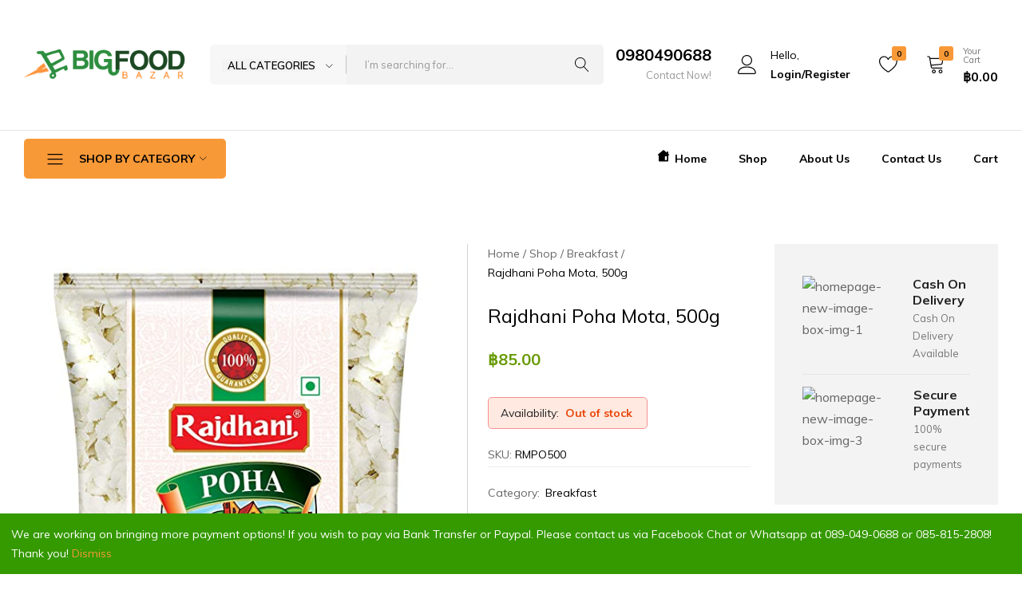

--- FILE ---
content_type: text/html; charset=UTF-8
request_url: https://bigfoodbazar.com/product/rajdhani-poha-mota-500g/
body_size: 34086
content:
<!doctype html>
<html dir="ltr" lang="en-US" prefix="og: https://ogp.me/ns#">
<head>
    <meta charset="UTF-8">
    <meta name="viewport" content="width=device-width, initial-scale=1">
    <link rel="profile" href="https://gmpg.org/xfn/11">

					<script>document.documentElement.className = document.documentElement.className + ' yes-js js_active js'</script>
				<title>Rajdhani Poha Mota, 500g - BigFoodBazaar</title>

		<!-- All in One SEO 4.6.7.1 - aioseo.com -->
		<meta name="description" content="Rajdhani Poha Mota, 500g" />
		<meta name="robots" content="max-image-preview:large" />
		<link rel="canonical" href="https://bigfoodbazar.com/product/rajdhani-poha-mota-500g/" />
		<meta name="generator" content="All in One SEO (AIOSEO) 4.6.7.1" />
		<meta property="og:locale" content="en_US" />
		<meta property="og:site_name" content="BigFoodBazaar - Indian Grocery In Bangkok" />
		<meta property="og:type" content="article" />
		<meta property="og:title" content="Rajdhani Poha Mota, 500g - BigFoodBazaar" />
		<meta property="og:description" content="Rajdhani Poha Mota, 500g" />
		<meta property="og:url" content="https://bigfoodbazar.com/product/rajdhani-poha-mota-500g/" />
		<meta property="article:published_time" content="2022-03-23T09:05:19+00:00" />
		<meta property="article:modified_time" content="2024-09-17T04:15:32+00:00" />
		<meta name="twitter:card" content="summary" />
		<meta name="twitter:title" content="Rajdhani Poha Mota, 500g - BigFoodBazaar" />
		<meta name="twitter:description" content="Rajdhani Poha Mota, 500g" />
		<script type="application/ld+json" class="aioseo-schema">
			{"@context":"https:\/\/schema.org","@graph":[{"@type":"BreadcrumbList","@id":"https:\/\/bigfoodbazar.com\/product\/rajdhani-poha-mota-500g\/#breadcrumblist","itemListElement":[{"@type":"ListItem","@id":"https:\/\/bigfoodbazar.com\/#listItem","position":1,"name":"Home","item":"https:\/\/bigfoodbazar.com\/","nextItem":"https:\/\/bigfoodbazar.com\/product\/rajdhani-poha-mota-500g\/#listItem"},{"@type":"ListItem","@id":"https:\/\/bigfoodbazar.com\/product\/rajdhani-poha-mota-500g\/#listItem","position":2,"name":"Rajdhani Poha Mota, 500g","previousItem":"https:\/\/bigfoodbazar.com\/#listItem"}]},{"@type":"ItemPage","@id":"https:\/\/bigfoodbazar.com\/product\/rajdhani-poha-mota-500g\/#itempage","url":"https:\/\/bigfoodbazar.com\/product\/rajdhani-poha-mota-500g\/","name":"Rajdhani Poha Mota, 500g - BigFoodBazaar","description":"Rajdhani Poha Mota, 500g","inLanguage":"en-US","isPartOf":{"@id":"https:\/\/bigfoodbazar.com\/#website"},"breadcrumb":{"@id":"https:\/\/bigfoodbazar.com\/product\/rajdhani-poha-mota-500g\/#breadcrumblist"},"image":{"@type":"ImageObject","url":"https:\/\/bigfoodbazar.com\/wp-content\/uploads\/2022\/03\/71KD9k8NT2L._SX569_.jpg","@id":"https:\/\/bigfoodbazar.com\/product\/rajdhani-poha-mota-500g\/#mainImage","width":569,"height":707},"primaryImageOfPage":{"@id":"https:\/\/bigfoodbazar.com\/product\/rajdhani-poha-mota-500g\/#mainImage"},"datePublished":"2022-03-23T16:05:19+07:00","dateModified":"2024-09-17T11:15:32+07:00"},{"@type":"Organization","@id":"https:\/\/bigfoodbazar.com\/#organization","name":"User's blog","description":"Indian Grocery In Bangkok","url":"https:\/\/bigfoodbazar.com\/"},{"@type":"WebSite","@id":"https:\/\/bigfoodbazar.com\/#website","url":"https:\/\/bigfoodbazar.com\/","name":"BigFoodBazaar","description":"Indian Grocery In Bangkok","inLanguage":"en-US","publisher":{"@id":"https:\/\/bigfoodbazar.com\/#organization"}}]}
		</script>
		<!-- All in One SEO -->

<script>window._wca = window._wca || [];</script>
<link rel='dns-prefetch' href='//stats.wp.com' />
<link rel='dns-prefetch' href='//c0.wp.com' />
<link rel="alternate" type="application/rss+xml" title="BigFoodBazaar &raquo; Feed" href="https://bigfoodbazar.com/feed/" />
<link rel="alternate" type="application/rss+xml" title="BigFoodBazaar &raquo; Comments Feed" href="https://bigfoodbazar.com/comments/feed/" />
		<!-- This site uses the Google Analytics by MonsterInsights plugin v8.28.0 - Using Analytics tracking - https://www.monsterinsights.com/ -->
							<script src="//www.googletagmanager.com/gtag/js?id=G-J1S3VNK1QZ"  data-cfasync="false" data-wpfc-render="false" type="text/javascript" async></script>
			<script data-cfasync="false" data-wpfc-render="false" type="text/javascript">
				var mi_version = '8.28.0';
				var mi_track_user = true;
				var mi_no_track_reason = '';
								var MonsterInsightsDefaultLocations = {"page_location":"https:\/\/bigfoodbazar.com\/product\/rajdhani-poha-mota-500g\/"};
				if ( typeof MonsterInsightsPrivacyGuardFilter === 'function' ) {
					var MonsterInsightsLocations = (typeof MonsterInsightsExcludeQuery === 'object') ? MonsterInsightsPrivacyGuardFilter( MonsterInsightsExcludeQuery ) : MonsterInsightsPrivacyGuardFilter( MonsterInsightsDefaultLocations );
				} else {
					var MonsterInsightsLocations = (typeof MonsterInsightsExcludeQuery === 'object') ? MonsterInsightsExcludeQuery : MonsterInsightsDefaultLocations;
				}

								var disableStrs = [
										'ga-disable-G-J1S3VNK1QZ',
									];

				/* Function to detect opted out users */
				function __gtagTrackerIsOptedOut() {
					for (var index = 0; index < disableStrs.length; index++) {
						if (document.cookie.indexOf(disableStrs[index] + '=true') > -1) {
							return true;
						}
					}

					return false;
				}

				/* Disable tracking if the opt-out cookie exists. */
				if (__gtagTrackerIsOptedOut()) {
					for (var index = 0; index < disableStrs.length; index++) {
						window[disableStrs[index]] = true;
					}
				}

				/* Opt-out function */
				function __gtagTrackerOptout() {
					for (var index = 0; index < disableStrs.length; index++) {
						document.cookie = disableStrs[index] + '=true; expires=Thu, 31 Dec 2099 23:59:59 UTC; path=/';
						window[disableStrs[index]] = true;
					}
				}

				if ('undefined' === typeof gaOptout) {
					function gaOptout() {
						__gtagTrackerOptout();
					}
				}
								window.dataLayer = window.dataLayer || [];

				window.MonsterInsightsDualTracker = {
					helpers: {},
					trackers: {},
				};
				if (mi_track_user) {
					function __gtagDataLayer() {
						dataLayer.push(arguments);
					}

					function __gtagTracker(type, name, parameters) {
						if (!parameters) {
							parameters = {};
						}

						if (parameters.send_to) {
							__gtagDataLayer.apply(null, arguments);
							return;
						}

						if (type === 'event') {
														parameters.send_to = monsterinsights_frontend.v4_id;
							var hookName = name;
							if (typeof parameters['event_category'] !== 'undefined') {
								hookName = parameters['event_category'] + ':' + name;
							}

							if (typeof MonsterInsightsDualTracker.trackers[hookName] !== 'undefined') {
								MonsterInsightsDualTracker.trackers[hookName](parameters);
							} else {
								__gtagDataLayer('event', name, parameters);
							}
							
						} else {
							__gtagDataLayer.apply(null, arguments);
						}
					}

					__gtagTracker('js', new Date());
					__gtagTracker('set', {
						'developer_id.dZGIzZG': true,
											});
					if ( MonsterInsightsLocations.page_location ) {
						__gtagTracker('set', MonsterInsightsLocations);
					}
										__gtagTracker('config', 'G-J1S3VNK1QZ', {"forceSSL":"true","link_attribution":"true"} );
															window.gtag = __gtagTracker;										(function () {
						/* https://developers.google.com/analytics/devguides/collection/analyticsjs/ */
						/* ga and __gaTracker compatibility shim. */
						var noopfn = function () {
							return null;
						};
						var newtracker = function () {
							return new Tracker();
						};
						var Tracker = function () {
							return null;
						};
						var p = Tracker.prototype;
						p.get = noopfn;
						p.set = noopfn;
						p.send = function () {
							var args = Array.prototype.slice.call(arguments);
							args.unshift('send');
							__gaTracker.apply(null, args);
						};
						var __gaTracker = function () {
							var len = arguments.length;
							if (len === 0) {
								return;
							}
							var f = arguments[len - 1];
							if (typeof f !== 'object' || f === null || typeof f.hitCallback !== 'function') {
								if ('send' === arguments[0]) {
									var hitConverted, hitObject = false, action;
									if ('event' === arguments[1]) {
										if ('undefined' !== typeof arguments[3]) {
											hitObject = {
												'eventAction': arguments[3],
												'eventCategory': arguments[2],
												'eventLabel': arguments[4],
												'value': arguments[5] ? arguments[5] : 1,
											}
										}
									}
									if ('pageview' === arguments[1]) {
										if ('undefined' !== typeof arguments[2]) {
											hitObject = {
												'eventAction': 'page_view',
												'page_path': arguments[2],
											}
										}
									}
									if (typeof arguments[2] === 'object') {
										hitObject = arguments[2];
									}
									if (typeof arguments[5] === 'object') {
										Object.assign(hitObject, arguments[5]);
									}
									if ('undefined' !== typeof arguments[1].hitType) {
										hitObject = arguments[1];
										if ('pageview' === hitObject.hitType) {
											hitObject.eventAction = 'page_view';
										}
									}
									if (hitObject) {
										action = 'timing' === arguments[1].hitType ? 'timing_complete' : hitObject.eventAction;
										hitConverted = mapArgs(hitObject);
										__gtagTracker('event', action, hitConverted);
									}
								}
								return;
							}

							function mapArgs(args) {
								var arg, hit = {};
								var gaMap = {
									'eventCategory': 'event_category',
									'eventAction': 'event_action',
									'eventLabel': 'event_label',
									'eventValue': 'event_value',
									'nonInteraction': 'non_interaction',
									'timingCategory': 'event_category',
									'timingVar': 'name',
									'timingValue': 'value',
									'timingLabel': 'event_label',
									'page': 'page_path',
									'location': 'page_location',
									'title': 'page_title',
									'referrer' : 'page_referrer',
								};
								for (arg in args) {
																		if (!(!args.hasOwnProperty(arg) || !gaMap.hasOwnProperty(arg))) {
										hit[gaMap[arg]] = args[arg];
									} else {
										hit[arg] = args[arg];
									}
								}
								return hit;
							}

							try {
								f.hitCallback();
							} catch (ex) {
							}
						};
						__gaTracker.create = newtracker;
						__gaTracker.getByName = newtracker;
						__gaTracker.getAll = function () {
							return [];
						};
						__gaTracker.remove = noopfn;
						__gaTracker.loaded = true;
						window['__gaTracker'] = __gaTracker;
					})();
									} else {
										console.log("");
					(function () {
						function __gtagTracker() {
							return null;
						}

						window['__gtagTracker'] = __gtagTracker;
						window['gtag'] = __gtagTracker;
					})();
									}
			</script>
				<!-- / Google Analytics by MonsterInsights -->
		<script type="text/javascript">
window._wpemojiSettings = {"baseUrl":"https:\/\/s.w.org\/images\/core\/emoji\/14.0.0\/72x72\/","ext":".png","svgUrl":"https:\/\/s.w.org\/images\/core\/emoji\/14.0.0\/svg\/","svgExt":".svg","source":{"concatemoji":"https:\/\/bigfoodbazar.com\/wp-includes\/js\/wp-emoji-release.min.js?ver=6.1.9"}};
/*! This file is auto-generated */
!function(e,a,t){var n,r,o,i=a.createElement("canvas"),p=i.getContext&&i.getContext("2d");function s(e,t){var a=String.fromCharCode,e=(p.clearRect(0,0,i.width,i.height),p.fillText(a.apply(this,e),0,0),i.toDataURL());return p.clearRect(0,0,i.width,i.height),p.fillText(a.apply(this,t),0,0),e===i.toDataURL()}function c(e){var t=a.createElement("script");t.src=e,t.defer=t.type="text/javascript",a.getElementsByTagName("head")[0].appendChild(t)}for(o=Array("flag","emoji"),t.supports={everything:!0,everythingExceptFlag:!0},r=0;r<o.length;r++)t.supports[o[r]]=function(e){if(p&&p.fillText)switch(p.textBaseline="top",p.font="600 32px Arial",e){case"flag":return s([127987,65039,8205,9895,65039],[127987,65039,8203,9895,65039])?!1:!s([55356,56826,55356,56819],[55356,56826,8203,55356,56819])&&!s([55356,57332,56128,56423,56128,56418,56128,56421,56128,56430,56128,56423,56128,56447],[55356,57332,8203,56128,56423,8203,56128,56418,8203,56128,56421,8203,56128,56430,8203,56128,56423,8203,56128,56447]);case"emoji":return!s([129777,127995,8205,129778,127999],[129777,127995,8203,129778,127999])}return!1}(o[r]),t.supports.everything=t.supports.everything&&t.supports[o[r]],"flag"!==o[r]&&(t.supports.everythingExceptFlag=t.supports.everythingExceptFlag&&t.supports[o[r]]);t.supports.everythingExceptFlag=t.supports.everythingExceptFlag&&!t.supports.flag,t.DOMReady=!1,t.readyCallback=function(){t.DOMReady=!0},t.supports.everything||(n=function(){t.readyCallback()},a.addEventListener?(a.addEventListener("DOMContentLoaded",n,!1),e.addEventListener("load",n,!1)):(e.attachEvent("onload",n),a.attachEvent("onreadystatechange",function(){"complete"===a.readyState&&t.readyCallback()})),(e=t.source||{}).concatemoji?c(e.concatemoji):e.wpemoji&&e.twemoji&&(c(e.twemoji),c(e.wpemoji)))}(window,document,window._wpemojiSettings);
</script>
<style type="text/css">
img.wp-smiley,
img.emoji {
	display: inline !important;
	border: none !important;
	box-shadow: none !important;
	height: 1em !important;
	width: 1em !important;
	margin: 0 0.07em !important;
	vertical-align: -0.1em !important;
	background: none !important;
	padding: 0 !important;
}
</style>
	<link rel='stylesheet' id='wp-block-library-css' href='https://c0.wp.com/c/6.1.9/wp-includes/css/dist/block-library/style.min.css' type='text/css' media='all' />
<style id='wp-block-library-inline-css' type='text/css'>
.has-text-align-justify{text-align:justify;}
</style>
<style id='wp-block-library-theme-inline-css' type='text/css'>
.wp-block-audio figcaption{color:#555;font-size:13px;text-align:center}.is-dark-theme .wp-block-audio figcaption{color:hsla(0,0%,100%,.65)}.wp-block-audio{margin:0 0 1em}.wp-block-code{border:1px solid #ccc;border-radius:4px;font-family:Menlo,Consolas,monaco,monospace;padding:.8em 1em}.wp-block-embed figcaption{color:#555;font-size:13px;text-align:center}.is-dark-theme .wp-block-embed figcaption{color:hsla(0,0%,100%,.65)}.wp-block-embed{margin:0 0 1em}.blocks-gallery-caption{color:#555;font-size:13px;text-align:center}.is-dark-theme .blocks-gallery-caption{color:hsla(0,0%,100%,.65)}.wp-block-image figcaption{color:#555;font-size:13px;text-align:center}.is-dark-theme .wp-block-image figcaption{color:hsla(0,0%,100%,.65)}.wp-block-image{margin:0 0 1em}.wp-block-pullquote{border-top:4px solid;border-bottom:4px solid;margin-bottom:1.75em;color:currentColor}.wp-block-pullquote__citation,.wp-block-pullquote cite,.wp-block-pullquote footer{color:currentColor;text-transform:uppercase;font-size:.8125em;font-style:normal}.wp-block-quote{border-left:.25em solid;margin:0 0 1.75em;padding-left:1em}.wp-block-quote cite,.wp-block-quote footer{color:currentColor;font-size:.8125em;position:relative;font-style:normal}.wp-block-quote.has-text-align-right{border-left:none;border-right:.25em solid;padding-left:0;padding-right:1em}.wp-block-quote.has-text-align-center{border:none;padding-left:0}.wp-block-quote.is-large,.wp-block-quote.is-style-large,.wp-block-quote.is-style-plain{border:none}.wp-block-search .wp-block-search__label{font-weight:700}.wp-block-search__button{border:1px solid #ccc;padding:.375em .625em}:where(.wp-block-group.has-background){padding:1.25em 2.375em}.wp-block-separator.has-css-opacity{opacity:.4}.wp-block-separator{border:none;border-bottom:2px solid;margin-left:auto;margin-right:auto}.wp-block-separator.has-alpha-channel-opacity{opacity:1}.wp-block-separator:not(.is-style-wide):not(.is-style-dots){width:100px}.wp-block-separator.has-background:not(.is-style-dots){border-bottom:none;height:1px}.wp-block-separator.has-background:not(.is-style-wide):not(.is-style-dots){height:2px}.wp-block-table{margin:"0 0 1em 0"}.wp-block-table thead{border-bottom:3px solid}.wp-block-table tfoot{border-top:3px solid}.wp-block-table td,.wp-block-table th{word-break:normal}.wp-block-table figcaption{color:#555;font-size:13px;text-align:center}.is-dark-theme .wp-block-table figcaption{color:hsla(0,0%,100%,.65)}.wp-block-video figcaption{color:#555;font-size:13px;text-align:center}.is-dark-theme .wp-block-video figcaption{color:hsla(0,0%,100%,.65)}.wp-block-video{margin:0 0 1em}.wp-block-template-part.has-background{padding:1.25em 2.375em;margin-top:0;margin-bottom:0}
</style>
<link rel='stylesheet' id='mediaelement-css' href='https://c0.wp.com/c/6.1.9/wp-includes/js/mediaelement/mediaelementplayer-legacy.min.css' type='text/css' media='all' />
<link rel='stylesheet' id='wp-mediaelement-css' href='https://c0.wp.com/c/6.1.9/wp-includes/js/mediaelement/wp-mediaelement.min.css' type='text/css' media='all' />
<link rel='stylesheet' id='wc-blocks-vendors-style-css' href='https://c0.wp.com/p/woocommerce/7.3.0/packages/woocommerce-blocks/build/wc-blocks-vendors-style.css' type='text/css' media='all' />
<link rel='stylesheet' id='wc-blocks-style-css' href='https://c0.wp.com/p/woocommerce/7.3.0/packages/woocommerce-blocks/build/wc-blocks-style.css' type='text/css' media='all' />
<link rel='stylesheet' id='jquery-selectBox-css' href='https://bigfoodbazar.com/wp-content/plugins/yith-woocommerce-wishlist/assets/css/jquery.selectBox.css?ver=1.2.0' type='text/css' media='all' />
<link rel='stylesheet' id='yith-wcwl-font-awesome-css' href='https://bigfoodbazar.com/wp-content/plugins/yith-woocommerce-wishlist/assets/css/font-awesome.css?ver=4.7.0' type='text/css' media='all' />
<link rel='stylesheet' id='woocommerce_prettyPhoto_css-css' href='//bigfoodbazar.com/wp-content/plugins/woocommerce/assets/css/prettyPhoto.css?ver=3.1.6' type='text/css' media='all' />
<link rel='stylesheet' id='yith-wcwl-main-css' href='https://bigfoodbazar.com/wp-content/plugins/yith-woocommerce-wishlist/assets/css/style.css?ver=3.17.0' type='text/css' media='all' />
<style id='yith-wcwl-main-inline-css' type='text/css'>
.yith-wcwl-share li a{color: #FFFFFF;}.yith-wcwl-share li a:hover{color: #FFFFFF;}.yith-wcwl-share a.facebook{background: #39599E; background-color: #39599E;}.yith-wcwl-share a.facebook:hover{background: #39599E; background-color: #39599E;}.yith-wcwl-share a.twitter{background: #45AFE2; background-color: #45AFE2;}.yith-wcwl-share a.twitter:hover{background: #39599E; background-color: #39599E;}.yith-wcwl-share a.pinterest{background: #AB2E31; background-color: #AB2E31;}.yith-wcwl-share a.pinterest:hover{background: #39599E; background-color: #39599E;}.yith-wcwl-share a.email{background: #FBB102; background-color: #FBB102;}.yith-wcwl-share a.email:hover{background: #39599E; background-color: #39599E;}.yith-wcwl-share a.whatsapp{background: #00A901; background-color: #00A901;}.yith-wcwl-share a.whatsapp:hover{background: #39599E; background-color: #39599E;}
</style>
<link rel='stylesheet' id='classic-theme-styles-css' href='https://c0.wp.com/c/6.1.9/wp-includes/css/classic-themes.min.css' type='text/css' media='all' />
<style id='global-styles-inline-css' type='text/css'>
body{--wp--preset--color--black: #000000;--wp--preset--color--cyan-bluish-gray: #abb8c3;--wp--preset--color--white: #ffffff;--wp--preset--color--pale-pink: #f78da7;--wp--preset--color--vivid-red: #cf2e2e;--wp--preset--color--luminous-vivid-orange: #ff6900;--wp--preset--color--luminous-vivid-amber: #fcb900;--wp--preset--color--light-green-cyan: #7bdcb5;--wp--preset--color--vivid-green-cyan: #00d084;--wp--preset--color--pale-cyan-blue: #8ed1fc;--wp--preset--color--vivid-cyan-blue: #0693e3;--wp--preset--color--vivid-purple: #9b51e0;--wp--preset--gradient--vivid-cyan-blue-to-vivid-purple: linear-gradient(135deg,rgba(6,147,227,1) 0%,rgb(155,81,224) 100%);--wp--preset--gradient--light-green-cyan-to-vivid-green-cyan: linear-gradient(135deg,rgb(122,220,180) 0%,rgb(0,208,130) 100%);--wp--preset--gradient--luminous-vivid-amber-to-luminous-vivid-orange: linear-gradient(135deg,rgba(252,185,0,1) 0%,rgba(255,105,0,1) 100%);--wp--preset--gradient--luminous-vivid-orange-to-vivid-red: linear-gradient(135deg,rgba(255,105,0,1) 0%,rgb(207,46,46) 100%);--wp--preset--gradient--very-light-gray-to-cyan-bluish-gray: linear-gradient(135deg,rgb(238,238,238) 0%,rgb(169,184,195) 100%);--wp--preset--gradient--cool-to-warm-spectrum: linear-gradient(135deg,rgb(74,234,220) 0%,rgb(151,120,209) 20%,rgb(207,42,186) 40%,rgb(238,44,130) 60%,rgb(251,105,98) 80%,rgb(254,248,76) 100%);--wp--preset--gradient--blush-light-purple: linear-gradient(135deg,rgb(255,206,236) 0%,rgb(152,150,240) 100%);--wp--preset--gradient--blush-bordeaux: linear-gradient(135deg,rgb(254,205,165) 0%,rgb(254,45,45) 50%,rgb(107,0,62) 100%);--wp--preset--gradient--luminous-dusk: linear-gradient(135deg,rgb(255,203,112) 0%,rgb(199,81,192) 50%,rgb(65,88,208) 100%);--wp--preset--gradient--pale-ocean: linear-gradient(135deg,rgb(255,245,203) 0%,rgb(182,227,212) 50%,rgb(51,167,181) 100%);--wp--preset--gradient--electric-grass: linear-gradient(135deg,rgb(202,248,128) 0%,rgb(113,206,126) 100%);--wp--preset--gradient--midnight: linear-gradient(135deg,rgb(2,3,129) 0%,rgb(40,116,252) 100%);--wp--preset--duotone--dark-grayscale: url('#wp-duotone-dark-grayscale');--wp--preset--duotone--grayscale: url('#wp-duotone-grayscale');--wp--preset--duotone--purple-yellow: url('#wp-duotone-purple-yellow');--wp--preset--duotone--blue-red: url('#wp-duotone-blue-red');--wp--preset--duotone--midnight: url('#wp-duotone-midnight');--wp--preset--duotone--magenta-yellow: url('#wp-duotone-magenta-yellow');--wp--preset--duotone--purple-green: url('#wp-duotone-purple-green');--wp--preset--duotone--blue-orange: url('#wp-duotone-blue-orange');--wp--preset--font-size--small: 13px;--wp--preset--font-size--medium: 20px;--wp--preset--font-size--large: 36px;--wp--preset--font-size--x-large: 42px;--wp--preset--spacing--20: 0.44rem;--wp--preset--spacing--30: 0.67rem;--wp--preset--spacing--40: 1rem;--wp--preset--spacing--50: 1.5rem;--wp--preset--spacing--60: 2.25rem;--wp--preset--spacing--70: 3.38rem;--wp--preset--spacing--80: 5.06rem;}:where(.is-layout-flex){gap: 0.5em;}body .is-layout-flow > .alignleft{float: left;margin-inline-start: 0;margin-inline-end: 2em;}body .is-layout-flow > .alignright{float: right;margin-inline-start: 2em;margin-inline-end: 0;}body .is-layout-flow > .aligncenter{margin-left: auto !important;margin-right: auto !important;}body .is-layout-constrained > .alignleft{float: left;margin-inline-start: 0;margin-inline-end: 2em;}body .is-layout-constrained > .alignright{float: right;margin-inline-start: 2em;margin-inline-end: 0;}body .is-layout-constrained > .aligncenter{margin-left: auto !important;margin-right: auto !important;}body .is-layout-constrained > :where(:not(.alignleft):not(.alignright):not(.alignfull)){max-width: var(--wp--style--global--content-size);margin-left: auto !important;margin-right: auto !important;}body .is-layout-constrained > .alignwide{max-width: var(--wp--style--global--wide-size);}body .is-layout-flex{display: flex;}body .is-layout-flex{flex-wrap: wrap;align-items: center;}body .is-layout-flex > *{margin: 0;}:where(.wp-block-columns.is-layout-flex){gap: 2em;}.has-black-color{color: var(--wp--preset--color--black) !important;}.has-cyan-bluish-gray-color{color: var(--wp--preset--color--cyan-bluish-gray) !important;}.has-white-color{color: var(--wp--preset--color--white) !important;}.has-pale-pink-color{color: var(--wp--preset--color--pale-pink) !important;}.has-vivid-red-color{color: var(--wp--preset--color--vivid-red) !important;}.has-luminous-vivid-orange-color{color: var(--wp--preset--color--luminous-vivid-orange) !important;}.has-luminous-vivid-amber-color{color: var(--wp--preset--color--luminous-vivid-amber) !important;}.has-light-green-cyan-color{color: var(--wp--preset--color--light-green-cyan) !important;}.has-vivid-green-cyan-color{color: var(--wp--preset--color--vivid-green-cyan) !important;}.has-pale-cyan-blue-color{color: var(--wp--preset--color--pale-cyan-blue) !important;}.has-vivid-cyan-blue-color{color: var(--wp--preset--color--vivid-cyan-blue) !important;}.has-vivid-purple-color{color: var(--wp--preset--color--vivid-purple) !important;}.has-black-background-color{background-color: var(--wp--preset--color--black) !important;}.has-cyan-bluish-gray-background-color{background-color: var(--wp--preset--color--cyan-bluish-gray) !important;}.has-white-background-color{background-color: var(--wp--preset--color--white) !important;}.has-pale-pink-background-color{background-color: var(--wp--preset--color--pale-pink) !important;}.has-vivid-red-background-color{background-color: var(--wp--preset--color--vivid-red) !important;}.has-luminous-vivid-orange-background-color{background-color: var(--wp--preset--color--luminous-vivid-orange) !important;}.has-luminous-vivid-amber-background-color{background-color: var(--wp--preset--color--luminous-vivid-amber) !important;}.has-light-green-cyan-background-color{background-color: var(--wp--preset--color--light-green-cyan) !important;}.has-vivid-green-cyan-background-color{background-color: var(--wp--preset--color--vivid-green-cyan) !important;}.has-pale-cyan-blue-background-color{background-color: var(--wp--preset--color--pale-cyan-blue) !important;}.has-vivid-cyan-blue-background-color{background-color: var(--wp--preset--color--vivid-cyan-blue) !important;}.has-vivid-purple-background-color{background-color: var(--wp--preset--color--vivid-purple) !important;}.has-black-border-color{border-color: var(--wp--preset--color--black) !important;}.has-cyan-bluish-gray-border-color{border-color: var(--wp--preset--color--cyan-bluish-gray) !important;}.has-white-border-color{border-color: var(--wp--preset--color--white) !important;}.has-pale-pink-border-color{border-color: var(--wp--preset--color--pale-pink) !important;}.has-vivid-red-border-color{border-color: var(--wp--preset--color--vivid-red) !important;}.has-luminous-vivid-orange-border-color{border-color: var(--wp--preset--color--luminous-vivid-orange) !important;}.has-luminous-vivid-amber-border-color{border-color: var(--wp--preset--color--luminous-vivid-amber) !important;}.has-light-green-cyan-border-color{border-color: var(--wp--preset--color--light-green-cyan) !important;}.has-vivid-green-cyan-border-color{border-color: var(--wp--preset--color--vivid-green-cyan) !important;}.has-pale-cyan-blue-border-color{border-color: var(--wp--preset--color--pale-cyan-blue) !important;}.has-vivid-cyan-blue-border-color{border-color: var(--wp--preset--color--vivid-cyan-blue) !important;}.has-vivid-purple-border-color{border-color: var(--wp--preset--color--vivid-purple) !important;}.has-vivid-cyan-blue-to-vivid-purple-gradient-background{background: var(--wp--preset--gradient--vivid-cyan-blue-to-vivid-purple) !important;}.has-light-green-cyan-to-vivid-green-cyan-gradient-background{background: var(--wp--preset--gradient--light-green-cyan-to-vivid-green-cyan) !important;}.has-luminous-vivid-amber-to-luminous-vivid-orange-gradient-background{background: var(--wp--preset--gradient--luminous-vivid-amber-to-luminous-vivid-orange) !important;}.has-luminous-vivid-orange-to-vivid-red-gradient-background{background: var(--wp--preset--gradient--luminous-vivid-orange-to-vivid-red) !important;}.has-very-light-gray-to-cyan-bluish-gray-gradient-background{background: var(--wp--preset--gradient--very-light-gray-to-cyan-bluish-gray) !important;}.has-cool-to-warm-spectrum-gradient-background{background: var(--wp--preset--gradient--cool-to-warm-spectrum) !important;}.has-blush-light-purple-gradient-background{background: var(--wp--preset--gradient--blush-light-purple) !important;}.has-blush-bordeaux-gradient-background{background: var(--wp--preset--gradient--blush-bordeaux) !important;}.has-luminous-dusk-gradient-background{background: var(--wp--preset--gradient--luminous-dusk) !important;}.has-pale-ocean-gradient-background{background: var(--wp--preset--gradient--pale-ocean) !important;}.has-electric-grass-gradient-background{background: var(--wp--preset--gradient--electric-grass) !important;}.has-midnight-gradient-background{background: var(--wp--preset--gradient--midnight) !important;}.has-small-font-size{font-size: var(--wp--preset--font-size--small) !important;}.has-medium-font-size{font-size: var(--wp--preset--font-size--medium) !important;}.has-large-font-size{font-size: var(--wp--preset--font-size--large) !important;}.has-x-large-font-size{font-size: var(--wp--preset--font-size--x-large) !important;}
.wp-block-navigation a:where(:not(.wp-element-button)){color: inherit;}
:where(.wp-block-columns.is-layout-flex){gap: 2em;}
.wp-block-pullquote{font-size: 1.5em;line-height: 1.6;}
</style>
<link rel='stylesheet' id='amazonpolly-css' href='https://bigfoodbazar.com/wp-content/plugins/amazon-polly/public/css/amazonpolly-public.css?ver=1.0.0' type='text/css' media='all' />
<link rel='stylesheet' id='contact-form-7-css' href='https://bigfoodbazar.com/wp-content/plugins/contact-form-7/includes/css/styles.css?ver=5.7.2' type='text/css' media='all' />
<style id='woocommerce-inline-inline-css' type='text/css'>
.woocommerce form .form-row .required { visibility: visible; }
</style>
<link rel='stylesheet' id='elementor-icons-css' href='https://bigfoodbazar.com/wp-content/plugins/elementor/assets/lib/eicons/css/elementor-icons.min.css?ver=5.30.0' type='text/css' media='all' />
<link rel='stylesheet' id='elementor-frontend-css' href='https://bigfoodbazar.com/wp-content/plugins/elementor/assets/css/frontend-lite.min.css?ver=3.23.1' type='text/css' media='all' />
<link rel='stylesheet' id='swiper-css' href='https://bigfoodbazar.com/wp-content/plugins/elementor/assets/lib/swiper/v8/css/swiper.min.css?ver=8.4.5' type='text/css' media='all' />
<link rel='stylesheet' id='elementor-post-13-css' href='https://bigfoodbazar.com/wp-content/uploads/elementor/css/post-13.css?ver=1712777413' type='text/css' media='all' />
<link rel='stylesheet' id='elementor-global-css' href='https://bigfoodbazar.com/wp-content/uploads/elementor/css/global.css?ver=1712777414' type='text/css' media='all' />
<link rel='stylesheet' id='jquery-colorbox-css' href='https://bigfoodbazar.com/wp-content/plugins/yith-woocommerce-compare/assets/css/colorbox.css?ver=1.4.21' type='text/css' media='all' />
<link rel='stylesheet' id='flexible-shipping-free-shipping-css' href='https://bigfoodbazar.com/wp-content/plugins/flexible-shipping/assets/dist/css/free-shipping.css?ver=4.25.4.2' type='text/css' media='all' />
<link rel='stylesheet' id='tawcvs-frontend-css' href='https://bigfoodbazar.com/wp-content/plugins/variation-swatches-for-woocommerce-pro/assets/css/frontend.css?ver=20171128' type='text/css' media='all' />
<style id='tawcvs-frontend-inline-css' type='text/css'>
.tawcvs-swatches .swatch { width: 30px; height: 30px; }
</style>
<link rel='stylesheet' id='tawc-deals-css' href='https://bigfoodbazar.com/wp-content/plugins/woocommerce-deals/assets/css/tawc-deals.css?ver=1.0.0' type='text/css' media='all' />
<link rel='stylesheet' id='farmart-woocommerce-style-css' href='https://bigfoodbazar.com/wp-content/themes/farmart/woocommerce.css?ver=20220204' type='text/css' media='all' />
<link rel='stylesheet' id='farmart-fonts-css' href='https://fonts.googleapis.com/css?family=Muli%3A400%2C600%2C700%7CPlayfair+Display%3A400%2C400i%7COpen+Sans%3A400%2C600%2C700&#038;subset=latin%2Clatin-ext&#038;ver=20190930' type='text/css' media='all' />
<link rel='stylesheet' id='farmartIcon-css' href='https://bigfoodbazar.com/wp-content/themes/farmart/css/farmartIcon.css?ver=1.0.0' type='text/css' media='all' />
<link rel='stylesheet' id='bootstrap-css' href='https://bigfoodbazar.com/wp-content/themes/farmart/css/bootstrap.min.css?ver=3.3.7' type='text/css' media='all' />
<link rel='stylesheet' id='photoswipe-css' href='https://c0.wp.com/p/woocommerce/7.3.0/assets/css/photoswipe/photoswipe.min.css' type='text/css' media='all' />
<link rel='stylesheet' id='magnific-css' href='https://bigfoodbazar.com/wp-content/themes/farmart/css/magnific-popup.css?ver=2.0' type='text/css' media='all' />
<link rel='stylesheet' id='farmart-css' href='https://bigfoodbazar.com/wp-content/themes/farmart/style.css?ver=20220304' type='text/css' media='all' />
<style id='farmart-inline-css' type='text/css'>
.catalog-banners-carousel{ background-image: url("https://54.151.230.183/wp-content/uploads/2022/03/homepage-new-shop-banner-bg-2.jpg") }
	h1{font-family:Muli, Arial, sans-serif}	h2{font-family:Muli, Arial, sans-serif}	h3{font-family:Muli, Arial, sans-serif}	h4{font-family:Muli, Arial, sans-serif}	h5{font-family:Muli, Arial, sans-serif}	h6{font-family:Muli, Arial, sans-serif} :root {--fm-background-color-primary: #f89938; --fm-color-primary: #f89938;} :root {--fm-background-text-color-primary: #000;} :root {--fm-background-color-secondary: #20b75a; --fm-color-secondary: #20b75a;} :root {--fm-background-text-color-secondary: #000;}body.loading {background: url("https://bigfoodbazar.com/wp-content/themes/farmart/images/loading.gif") no-repeat scroll center center transparent}.footer-infor:not(:first-child){ border-top: 1px solid #dcdcdc; }.catalog-banners-carousel{ background-image: url("https://54.151.230.183/wp-content/uploads/2022/03/homepage-new-shop-banner-bg-2.jpg") }
</style>
<link rel='stylesheet' id='photoswipe-default-skin-css' href='https://c0.wp.com/p/woocommerce/7.3.0/assets/css/photoswipe/default-skin/default-skin.min.css' type='text/css' media='all' />
<link rel='stylesheet' id='google-fonts-1-css' href='https://fonts.googleapis.com/css?family=Roboto%3A100%2C100italic%2C200%2C200italic%2C300%2C300italic%2C400%2C400italic%2C500%2C500italic%2C600%2C600italic%2C700%2C700italic%2C800%2C800italic%2C900%2C900italic%7CRoboto+Slab%3A100%2C100italic%2C200%2C200italic%2C300%2C300italic%2C400%2C400italic%2C500%2C500italic%2C600%2C600italic%2C700%2C700italic%2C800%2C800italic%2C900%2C900italic&#038;display=auto&#038;ver=6.1.9' type='text/css' media='all' />
<link rel='stylesheet' id='jetpack_css-css' href='https://c0.wp.com/p/jetpack/11.7.3/css/jetpack.css' type='text/css' media='all' />
<link rel="preconnect" href="https://fonts.gstatic.com/" crossorigin><script type="text/template" id="tmpl-variation-template">
	<div class="woocommerce-variation-description">{{{ data.variation.variation_description }}}</div>
	<div class="woocommerce-variation-price">{{{ data.variation.price_html }}}</div>
	<div class="woocommerce-variation-availability">{{{ data.variation.availability_html }}}</div>
</script>
<script type="text/template" id="tmpl-unavailable-variation-template">
	<p>Sorry, this product is unavailable. Please choose a different combination.</p>
</script>
<script type='text/javascript' src='https://bigfoodbazar.com/wp-content/plugins/google-analytics-for-wordpress/assets/js/frontend-gtag.js?ver=8.28.0' id='monsterinsights-frontend-script-js'></script>
<script data-cfasync="false" data-wpfc-render="false" type="text/javascript" id='monsterinsights-frontend-script-js-extra'>/* <![CDATA[ */
var monsterinsights_frontend = {"js_events_tracking":"true","download_extensions":"doc,pdf,ppt,zip,xls,docx,pptx,xlsx","inbound_paths":"[]","home_url":"https:\/\/bigfoodbazar.com","hash_tracking":"false","v4_id":"G-J1S3VNK1QZ"};/* ]]> */
</script>
<script type='text/javascript' src='https://c0.wp.com/c/6.1.9/wp-includes/js/jquery/jquery.min.js' id='jquery-core-js'></script>
<script type='text/javascript' src='https://c0.wp.com/c/6.1.9/wp-includes/js/jquery/jquery-migrate.min.js' id='jquery-migrate-js'></script>
<script type='text/javascript' src='https://bigfoodbazar.com/wp-content/plugins/amazon-polly/public/js/amazonpolly-public.js?ver=1.0.0' id='amazonpolly-js'></script>
<script defer type='text/javascript' src='https://stats.wp.com/s-202604.js' id='woocommerce-analytics-js'></script>
<!--[if lt IE 9]>
<script type='text/javascript' src='https://bigfoodbazar.com/wp-content/themes/farmart/js/plugins/html5shiv.min.js?ver=3.7.2' id='html5shiv-js'></script>
<![endif]-->
<!--[if lt IE 9]>
<script type='text/javascript' src='https://bigfoodbazar.com/wp-content/themes/farmart/js/plugins/respond.min.js?ver=1.4.2' id='respond-js'></script>
<![endif]-->
<link rel="https://api.w.org/" href="https://bigfoodbazar.com/wp-json/" /><link rel="alternate" type="application/json" href="https://bigfoodbazar.com/wp-json/wp/v2/product/7363" /><link rel="EditURI" type="application/rsd+xml" title="RSD" href="https://bigfoodbazar.com/xmlrpc.php?rsd" />
<link rel="wlwmanifest" type="application/wlwmanifest+xml" href="https://bigfoodbazar.com/wp-includes/wlwmanifest.xml" />
<meta name="generator" content="WordPress 6.1.9" />
<meta name="generator" content="WooCommerce 7.3.0" />
<link rel='shortlink' href='https://bigfoodbazar.com/?p=7363' />
<link rel="alternate" type="application/json+oembed" href="https://bigfoodbazar.com/wp-json/oembed/1.0/embed?url=https%3A%2F%2Fbigfoodbazar.com%2Fproduct%2Frajdhani-poha-mota-500g%2F" />
<link rel="alternate" type="text/xml+oembed" href="https://bigfoodbazar.com/wp-json/oembed/1.0/embed?url=https%3A%2F%2Fbigfoodbazar.com%2Fproduct%2Frajdhani-poha-mota-500g%2F&#038;format=xml" />
	<style>img#wpstats{display:none}</style>
			<noscript><style>.woocommerce-product-gallery{ opacity: 1 !important; }</style></noscript>
	<meta name="generator" content="Elementor 3.23.1; features: e_optimized_css_loading, additional_custom_breakpoints, e_lazyload; settings: css_print_method-external, google_font-enabled, font_display-auto">
<style type="text/css">.recentcomments a{display:inline !important;padding:0 !important;margin:0 !important;}</style>			<style>
				.e-con.e-parent:nth-of-type(n+4):not(.e-lazyloaded):not(.e-no-lazyload),
				.e-con.e-parent:nth-of-type(n+4):not(.e-lazyloaded):not(.e-no-lazyload) * {
					background-image: none !important;
				}
				@media screen and (max-height: 1024px) {
					.e-con.e-parent:nth-of-type(n+3):not(.e-lazyloaded):not(.e-no-lazyload),
					.e-con.e-parent:nth-of-type(n+3):not(.e-lazyloaded):not(.e-no-lazyload) * {
						background-image: none !important;
					}
				}
				@media screen and (max-height: 640px) {
					.e-con.e-parent:nth-of-type(n+2):not(.e-lazyloaded):not(.e-no-lazyload),
					.e-con.e-parent:nth-of-type(n+2):not(.e-lazyloaded):not(.e-no-lazyload) * {
						background-image: none !important;
					}
				}
			</style>
			<link rel="icon" href="https://bigfoodbazar.com/wp-content/uploads/2022/04/Untitled-design-25-100x100.png" sizes="32x32" />
<link rel="icon" href="https://bigfoodbazar.com/wp-content/uploads/2022/04/Untitled-design-25-300x300.png" sizes="192x192" />
<link rel="apple-touch-icon" href="https://bigfoodbazar.com/wp-content/uploads/2022/04/Untitled-design-25-300x300.png" />
<meta name="msapplication-TileImage" content="https://bigfoodbazar.com/wp-content/uploads/2022/04/Untitled-design-25-300x300.png" />
		<style type="text/css" id="wp-custom-css">
			ul.products li.product .product-button .quantity_button:before {
	 top: calc( 50% - 7px );
}

@media (max-width: 767px) {
	.catalog-banners-carousel.banner-has-bg {
		display: none;
	}
}

.product-type-sidebar .fm_widget_product_categories ,
.product-type-extended-sidebar .fm_widget_product_categories {
    padding: 33px 20px 22px;
    background-color: #f5f5f5;
}

@media (min-width: 1200px) {
    .fm-product-full-width.sidebar-content .product-type-sidebar,
    .fm-product-full-width.content-sidebar .product-type-sidebar ,
    .fm-product-full-width.sidebar-content .product-type-extended-sidebar,
    .fm-product-full-width.content-sidebar .product-type-extended-sidebar {
        flex: 0 0 310px;
    }
}

@media (max-width: 480px) {
    ul.products li.product .product-inner .woocommerce-loop-product__title {
        min-height: 38px;
    }
}

p.woocommerce-store-notice.demo_store {
    position: fixed;
	background: #359900!important;
color: white;
}		</style>
		<style id="kirki-inline-styles"></style><style id="wpforms-css-vars-root">
				:root {
					--wpforms-field-border-radius: 3px;
--wpforms-field-border-style: solid;
--wpforms-field-border-size: 1px;
--wpforms-field-background-color: #ffffff;
--wpforms-field-border-color: rgba( 0, 0, 0, 0.25 );
--wpforms-field-border-color-spare: rgba( 0, 0, 0, 0.25 );
--wpforms-field-text-color: rgba( 0, 0, 0, 0.7 );
--wpforms-field-menu-color: #ffffff;
--wpforms-label-color: rgba( 0, 0, 0, 0.85 );
--wpforms-label-sublabel-color: rgba( 0, 0, 0, 0.55 );
--wpforms-label-error-color: #d63637;
--wpforms-button-border-radius: 3px;
--wpforms-button-border-style: none;
--wpforms-button-border-size: 1px;
--wpforms-button-background-color: #066aab;
--wpforms-button-border-color: #066aab;
--wpforms-button-text-color: #ffffff;
--wpforms-page-break-color: #066aab;
--wpforms-background-image: none;
--wpforms-background-position: center center;
--wpforms-background-repeat: no-repeat;
--wpforms-background-size: cover;
--wpforms-background-width: 100px;
--wpforms-background-height: 100px;
--wpforms-background-color: rgba( 0, 0, 0, 0 );
--wpforms-background-url: none;
--wpforms-container-padding: 0px;
--wpforms-container-border-style: none;
--wpforms-container-border-width: 1px;
--wpforms-container-border-color: #000000;
--wpforms-container-border-radius: 3px;
--wpforms-field-size-input-height: 43px;
--wpforms-field-size-input-spacing: 15px;
--wpforms-field-size-font-size: 16px;
--wpforms-field-size-line-height: 19px;
--wpforms-field-size-padding-h: 14px;
--wpforms-field-size-checkbox-size: 16px;
--wpforms-field-size-sublabel-spacing: 5px;
--wpforms-field-size-icon-size: 1;
--wpforms-label-size-font-size: 16px;
--wpforms-label-size-line-height: 19px;
--wpforms-label-size-sublabel-font-size: 14px;
--wpforms-label-size-sublabel-line-height: 17px;
--wpforms-button-size-font-size: 17px;
--wpforms-button-size-height: 41px;
--wpforms-button-size-padding-h: 15px;
--wpforms-button-size-margin-top: 10px;
--wpforms-container-shadow-size-box-shadow: none;

				}
			</style></head>

<body data-rsssl=1 class="product-template-default single single-product postid-7363 wp-custom-logo wp-embed-responsive theme-farmart woocommerce woocommerce-page woocommerce-demo-store woocommerce-no-js header-v1 full-content fm-preloader fm-show-qty woocommerce-active fm-product-layout-4 fm-product-full-width farmart-not-login elementor-default elementor-kit-13">
<svg xmlns="http://www.w3.org/2000/svg" viewBox="0 0 0 0" width="0" height="0" focusable="false" role="none" style="visibility: hidden; position: absolute; left: -9999px; overflow: hidden;" ><defs><filter id="wp-duotone-dark-grayscale"><feColorMatrix color-interpolation-filters="sRGB" type="matrix" values=" .299 .587 .114 0 0 .299 .587 .114 0 0 .299 .587 .114 0 0 .299 .587 .114 0 0 " /><feComponentTransfer color-interpolation-filters="sRGB" ><feFuncR type="table" tableValues="0 0.49803921568627" /><feFuncG type="table" tableValues="0 0.49803921568627" /><feFuncB type="table" tableValues="0 0.49803921568627" /><feFuncA type="table" tableValues="1 1" /></feComponentTransfer><feComposite in2="SourceGraphic" operator="in" /></filter></defs></svg><svg xmlns="http://www.w3.org/2000/svg" viewBox="0 0 0 0" width="0" height="0" focusable="false" role="none" style="visibility: hidden; position: absolute; left: -9999px; overflow: hidden;" ><defs><filter id="wp-duotone-grayscale"><feColorMatrix color-interpolation-filters="sRGB" type="matrix" values=" .299 .587 .114 0 0 .299 .587 .114 0 0 .299 .587 .114 0 0 .299 .587 .114 0 0 " /><feComponentTransfer color-interpolation-filters="sRGB" ><feFuncR type="table" tableValues="0 1" /><feFuncG type="table" tableValues="0 1" /><feFuncB type="table" tableValues="0 1" /><feFuncA type="table" tableValues="1 1" /></feComponentTransfer><feComposite in2="SourceGraphic" operator="in" /></filter></defs></svg><svg xmlns="http://www.w3.org/2000/svg" viewBox="0 0 0 0" width="0" height="0" focusable="false" role="none" style="visibility: hidden; position: absolute; left: -9999px; overflow: hidden;" ><defs><filter id="wp-duotone-purple-yellow"><feColorMatrix color-interpolation-filters="sRGB" type="matrix" values=" .299 .587 .114 0 0 .299 .587 .114 0 0 .299 .587 .114 0 0 .299 .587 .114 0 0 " /><feComponentTransfer color-interpolation-filters="sRGB" ><feFuncR type="table" tableValues="0.54901960784314 0.98823529411765" /><feFuncG type="table" tableValues="0 1" /><feFuncB type="table" tableValues="0.71764705882353 0.25490196078431" /><feFuncA type="table" tableValues="1 1" /></feComponentTransfer><feComposite in2="SourceGraphic" operator="in" /></filter></defs></svg><svg xmlns="http://www.w3.org/2000/svg" viewBox="0 0 0 0" width="0" height="0" focusable="false" role="none" style="visibility: hidden; position: absolute; left: -9999px; overflow: hidden;" ><defs><filter id="wp-duotone-blue-red"><feColorMatrix color-interpolation-filters="sRGB" type="matrix" values=" .299 .587 .114 0 0 .299 .587 .114 0 0 .299 .587 .114 0 0 .299 .587 .114 0 0 " /><feComponentTransfer color-interpolation-filters="sRGB" ><feFuncR type="table" tableValues="0 1" /><feFuncG type="table" tableValues="0 0.27843137254902" /><feFuncB type="table" tableValues="0.5921568627451 0.27843137254902" /><feFuncA type="table" tableValues="1 1" /></feComponentTransfer><feComposite in2="SourceGraphic" operator="in" /></filter></defs></svg><svg xmlns="http://www.w3.org/2000/svg" viewBox="0 0 0 0" width="0" height="0" focusable="false" role="none" style="visibility: hidden; position: absolute; left: -9999px; overflow: hidden;" ><defs><filter id="wp-duotone-midnight"><feColorMatrix color-interpolation-filters="sRGB" type="matrix" values=" .299 .587 .114 0 0 .299 .587 .114 0 0 .299 .587 .114 0 0 .299 .587 .114 0 0 " /><feComponentTransfer color-interpolation-filters="sRGB" ><feFuncR type="table" tableValues="0 0" /><feFuncG type="table" tableValues="0 0.64705882352941" /><feFuncB type="table" tableValues="0 1" /><feFuncA type="table" tableValues="1 1" /></feComponentTransfer><feComposite in2="SourceGraphic" operator="in" /></filter></defs></svg><svg xmlns="http://www.w3.org/2000/svg" viewBox="0 0 0 0" width="0" height="0" focusable="false" role="none" style="visibility: hidden; position: absolute; left: -9999px; overflow: hidden;" ><defs><filter id="wp-duotone-magenta-yellow"><feColorMatrix color-interpolation-filters="sRGB" type="matrix" values=" .299 .587 .114 0 0 .299 .587 .114 0 0 .299 .587 .114 0 0 .299 .587 .114 0 0 " /><feComponentTransfer color-interpolation-filters="sRGB" ><feFuncR type="table" tableValues="0.78039215686275 1" /><feFuncG type="table" tableValues="0 0.94901960784314" /><feFuncB type="table" tableValues="0.35294117647059 0.47058823529412" /><feFuncA type="table" tableValues="1 1" /></feComponentTransfer><feComposite in2="SourceGraphic" operator="in" /></filter></defs></svg><svg xmlns="http://www.w3.org/2000/svg" viewBox="0 0 0 0" width="0" height="0" focusable="false" role="none" style="visibility: hidden; position: absolute; left: -9999px; overflow: hidden;" ><defs><filter id="wp-duotone-purple-green"><feColorMatrix color-interpolation-filters="sRGB" type="matrix" values=" .299 .587 .114 0 0 .299 .587 .114 0 0 .299 .587 .114 0 0 .299 .587 .114 0 0 " /><feComponentTransfer color-interpolation-filters="sRGB" ><feFuncR type="table" tableValues="0.65098039215686 0.40392156862745" /><feFuncG type="table" tableValues="0 1" /><feFuncB type="table" tableValues="0.44705882352941 0.4" /><feFuncA type="table" tableValues="1 1" /></feComponentTransfer><feComposite in2="SourceGraphic" operator="in" /></filter></defs></svg><svg xmlns="http://www.w3.org/2000/svg" viewBox="0 0 0 0" width="0" height="0" focusable="false" role="none" style="visibility: hidden; position: absolute; left: -9999px; overflow: hidden;" ><defs><filter id="wp-duotone-blue-orange"><feColorMatrix color-interpolation-filters="sRGB" type="matrix" values=" .299 .587 .114 0 0 .299 .587 .114 0 0 .299 .587 .114 0 0 .299 .587 .114 0 0 " /><feComponentTransfer color-interpolation-filters="sRGB" ><feFuncR type="table" tableValues="0.098039215686275 1" /><feFuncG type="table" tableValues="0 0.66274509803922" /><feFuncB type="table" tableValues="0.84705882352941 0.41960784313725" /><feFuncA type="table" tableValues="1 1" /></feComponentTransfer><feComposite in2="SourceGraphic" operator="in" /></filter></defs></svg><div id="page" class="site">
	          <header id="site-header" class="site-header">
      	<div class="header-main  has-center" >
		<div class="header-container farmart-container">
			<div class="header-wrapper">
				
					<div class="header-items header-items--left">
						<div class="site-branding">
    <a href="https://bigfoodbazar.com/" class="logo ">
		            <img src="https://bigfoodbazar.com/wp-content/uploads/2022/03/BigFoodBazar-Ori-ai.png" alt="BigFoodBazaar"
				 class="logo-dark"  height="43">
		    </a>

	        <p class="site-title">
            <a href="https://bigfoodbazar.com/" rel="home">BigFoodBazaar</a>
        </p>
	
	        <p class="site-description">Indian Grocery In Bangkok</p>
	</div>					</div>

				
					<div class="header-items header-items--center">
						<div class="farmart-products-search search-products no-margin">
	<form method="get" class="form-search" action="https://bigfoodbazar.com/">
		<div class="search-inner-content product-cat--left">
			<div class="product-cat"><div class="product-cat-label"><span class="label">All Categories</span><span class="farmart-svg-icon "><svg aria-hidden="true" role="img" focusable="false" viewBox="0 0 32 32"><path d="M0 9.6c0-0.205 0.078-0.409 0.234-0.566 0.312-0.312 0.819-0.312 1.131 0l13.834 13.834 13.834-13.834c0.312-0.312 0.819-0.312 1.131 0s0.312 0.819 0 1.131l-14.4 14.4c-0.312 0.312-0.819 0.312-1.131 0l-14.4-14.4c-0.156-0.156-0.234-0.361-0.234-0.566z"></path></svg></span></div><select  name='product_cat' id='product-cat' class='product-cat-dd'>
	<option value='0' selected='selected'>All Categories</option>
	<option class="level-0" value="anju-kitchen">Anju&#8217;s Kitchen</option>
	<option class="level-0" value="atta">Atta / Flour</option>
	<option class="level-1" value="other-flours">&nbsp;&nbsp;&nbsp;Other Flours</option>
	<option class="level-1" value="wheat-flour">&nbsp;&nbsp;&nbsp;Wheat Flour</option>
	<option class="level-0" value="breakfast">Breakfast</option>
	<option class="level-1" value="butter-jam-spreads">&nbsp;&nbsp;&nbsp;Butter, Jam &amp; Spreads</option>
	<option class="level-1" value="milk-dairy">&nbsp;&nbsp;&nbsp;Milk &amp; Dairy Products</option>
	<option class="level-1" value="tea-coffee">&nbsp;&nbsp;&nbsp;Tea &amp; Coffee</option>
	<option class="level-1" value="toasts-rusks-khari">&nbsp;&nbsp;&nbsp;Toasts, Rusks &amp; Khari</option>
	<option class="level-0" value="dals">Dals / Lentils / Pulses</option>
	<option class="level-0" value="drinks">Drinks</option>
	<option class="level-1" value="drink-mixes">&nbsp;&nbsp;&nbsp;Drink Mixes</option>
	<option class="level-1" value="juices">&nbsp;&nbsp;&nbsp;Juice &amp; Other Drinks</option>
	<option class="level-0" value="dry-fruits">Dry Fruits / Nuts</option>
	<option class="level-0" value="ghee">Ghee / Oils</option>
	<option class="level-0" value="health">Health / Beauty</option>
	<option class="level-1" value="hair-care">&nbsp;&nbsp;&nbsp;Hair Care</option>
	<option class="level-1" value="oral-care">&nbsp;&nbsp;&nbsp;Oral Care</option>
	<option class="level-1" value="personal-care">&nbsp;&nbsp;&nbsp;Personal Care</option>
	<option class="level-0" value="kitchen">Kitchen / Homeware</option>
	<option class="level-1" value="cleaning">&nbsp;&nbsp;&nbsp;Cleaning</option>
	<option class="level-0" value="masalas-spices">Masalas / Spices</option>
	<option class="level-1" value="everest-spices">&nbsp;&nbsp;&nbsp;Everest Masalas</option>
	<option class="level-1" value="indian-spices">&nbsp;&nbsp;&nbsp;Indian Spices bulk / loose</option>
	<option class="level-1" value="mdh-spices">&nbsp;&nbsp;&nbsp;MDH Spices</option>
	<option class="level-1" value="shan-spices">&nbsp;&nbsp;&nbsp;Shan Spices</option>
	<option class="level-0" value="misc">Miscellaneous Groceries</option>
	<option class="level-1" value="mukhwas-churan">&nbsp;&nbsp;&nbsp;Mukhwas and Churan</option>
	<option class="level-1" value="pappadums-khakra">&nbsp;&nbsp;&nbsp;Pappadums &amp; Khakra</option>
	<option class="level-1" value="salt-sugar">&nbsp;&nbsp;&nbsp;Salt &amp; Sugar</option>
	<option class="level-1" value="soya">&nbsp;&nbsp;&nbsp;Soya Products</option>
	<option class="level-0" value="mithai">Mithai / Sweets</option>
	<option class="level-0" value="ready-to-eat">Mix / Ready to Eat or Cook</option>
	<option class="level-1" value="bikano">&nbsp;&nbsp;&nbsp;Bikano</option>
	<option class="level-1" value="gits">&nbsp;&nbsp;&nbsp;Gits</option>
	<option class="level-1" value="haldiram">&nbsp;&nbsp;&nbsp;Haldiram&#8217;s</option>
	<option class="level-1" value="mtr">&nbsp;&nbsp;&nbsp;MTR</option>
	<option class="level-0" value="snacks">Namkeens / Snacks</option>
	<option class="level-1" value="bikano-snacks">&nbsp;&nbsp;&nbsp;Bikano Namkeens</option>
	<option class="level-1" value="haldiram-snacks">&nbsp;&nbsp;&nbsp;Haldiram&#8217;s Namkeens</option>
	<option class="level-1" value="other-snacks">&nbsp;&nbsp;&nbsp;Other Snacks</option>
	<option class="level-0" value="noodles">Noodles / Soups</option>
	<option class="level-0" value="pickles">Pickles / Sauces / Pastes</option>
	<option class="level-1" value="mothers-recipe">&nbsp;&nbsp;&nbsp;Mother&#8217;s Recipe Pickles</option>
	<option class="level-1" value="pastes">&nbsp;&nbsp;&nbsp;Pastes</option>
	<option class="level-1" value="sauces">&nbsp;&nbsp;&nbsp;Sauces</option>
	<option class="level-0" value="rice">Rice / Rice Products</option>
	<option class="level-1" value="basmati-rice">&nbsp;&nbsp;&nbsp;Basmati Rice</option>
	<option class="level-1" value="brown-rice">&nbsp;&nbsp;&nbsp;Brown Rice</option>
	<option class="level-1" value="ponni-rice">&nbsp;&nbsp;&nbsp;Ponni Rice</option>
	<option class="level-1" value="sona-masoori-rice">&nbsp;&nbsp;&nbsp;Sona Masoori Rice</option>
	<option class="level-1" value="thai-rice">&nbsp;&nbsp;&nbsp;Thai Rice</option>
	<option class="level-0" value="sooji">Sooji / Daliya / Vermicelli</option>
	<option class="level-0" value="thai">Thai</option>
</select>
</div>			<div class="search-wrapper">
				<input type="text" name="s" class="search-field" autocomplete="off" placeholder="I’m searching for...">
									<input type="hidden" name="post_type" value="product">
								<div class="search-results woocommerce"></div>
				<a href="#" class="close-search-results">
					<span class="farmart-svg-icon "><svg aria-hidden="true" role="img" focusable="false" viewBox="0 0 32 32"><path d="M28 32h-25.6c-1.323 0-2.4-1.077-2.4-2.4v-25.6c0-1.323 1.077-2.4 2.4-2.4h25.6c1.323 0 2.4 1.077 2.4 2.4v25.6c0 1.323-1.077 2.4-2.4 2.4zM2.4 3.2c-0.441 0-0.8 0.359-0.8 0.8v25.6c0 0.441 0.359 0.8 0.8 0.8h25.6c0.441 0 0.8-0.359 0.8-0.8v-25.6c0-0.441-0.359-0.8-0.8-0.8h-25.6zM22.931 22.602l-6.527-5.802 6.527-5.802c0.33-0.294 0.36-0.799 0.066-1.129s-0.799-0.36-1.129-0.066l-6.668 5.928-6.668-5.928c-0.33-0.293-0.836-0.264-1.129 0.066s-0.264 0.836 0.066 1.129l6.527 5.802-6.527 5.802c-0.33 0.294-0.36 0.799-0.066 1.129 0.158 0.178 0.378 0.268 0.598 0.268 0.189 0 0.379-0.067 0.531-0.202l6.669-5.928 6.668 5.928c0.152 0.135 0.342 0.202 0.531 0.202 0.221 0 0.44-0.091 0.598-0.268 0.294-0.33 0.264-0.836-0.066-1.129z"></path></svg></span>				</a>
			</div>
		</div>
				<button class="search-submit button-icon" type="submit">
			<span class="farmart-svg-icon "><svg aria-hidden="true" role="img" focusable="false" viewBox="0 0 32 32"><path d="M30.19 30.659l-9.509-10.374c2.143-2.242 3.32-5.173 3.32-8.286 0-3.205-1.248-6.219-3.515-8.485s-5.28-3.515-8.485-3.515-6.219 1.248-8.485 3.515-3.515 5.28-3.515 8.485 1.248 6.219 3.515 8.485 5.28 3.515 8.485 3.515c2.761 0 5.38-0.927 7.501-2.633l9.509 10.373c0.158 0.172 0.374 0.259 0.59 0.259 0.193 0 0.387-0.070 0.54-0.21 0.326-0.299 0.348-0.805 0.049-1.13zM1.6 12c0-5.735 4.665-10.4 10.4-10.4s10.4 4.665 10.4 10.4-4.665 10.4-10.4 10.4-10.4-4.665-10.4-10.4z"></path></svg></span>		</button>
	</form>
	</div>
					</div>

				
					<div class="header-items header-items--right">
						<div class="header-element header-element--header-bar">
		<div class="header-bar__box-content">
		<span>0980490688</span>
<p>Contact Now!</p>	</div>
</div>
<div class="header-element header-element--account login">
	<a id="fm-login" href="https://bigfoodbazar.com/my-account/"><span class="farmart-svg-icon "><svg aria-hidden="true" role="img" focusable="false" viewBox="0 0 1024 1024"><path d="M486.4 563.2c-155.275 0-281.6-126.325-281.6-281.6s126.325-281.6 281.6-281.6 281.6 126.325 281.6 281.6-126.325 281.6-281.6 281.6zM486.4 51.2c-127.043 0-230.4 103.357-230.4 230.4s103.357 230.4 230.4 230.4c127.042 0 230.4-103.357 230.4-230.4s-103.358-230.4-230.4-230.4z"></path><path d="M896 1024h-819.2c-42.347 0-76.8-34.451-76.8-76.8 0-3.485 0.712-86.285 62.72-168.96 36.094-48.126 85.514-86.36 146.883-113.634 74.957-33.314 168.085-50.206 276.797-50.206 108.71 0 201.838 16.893 276.797 50.206 61.37 27.275 110.789 65.507 146.883 113.634 62.008 82.675 62.72 165.475 62.72 168.96 0 42.349-34.451 76.8-76.8 76.8zM486.4 665.6c-178.52 0-310.267 48.789-381 141.093-53.011 69.174-54.195 139.904-54.2 140.61 0 14.013 11.485 25.498 25.6 25.498h819.2c14.115 0 25.6-11.485 25.6-25.6-0.006-0.603-1.189-71.333-54.198-140.507-70.734-92.304-202.483-141.093-381.002-141.093z"></path></svg></span> <span class="header-account--text">
				<span>Hello,</span>
				<b>Login/Register</b>
			</span></a></div>
<div class="header-element header-element--wishlist">
	<a href="https://bigfoodbazar.com/wishlist/">
					<span class="mini-item-counter">0</span>
				<span class="farmart-svg-icon "><svg aria-hidden="true" role="img" focusable="false" viewBox="0 0 1024 1024"><path d="M486.4 972.8c-4.283 0-8.566-1.074-12.434-3.222-4.808-2.67-119.088-66.624-235.122-171.376-68.643-61.97-123.467-125.363-162.944-188.418-50.365-80.443-75.901-160.715-75.901-238.584 0-148.218 120.582-268.8 268.8-268.8 50.173 0 103.462 18.805 150.051 52.952 27.251 19.973 50.442 44.043 67.549 69.606 17.107-25.565 40.299-49.634 67.55-69.606 46.589-34.147 99.878-52.952 150.050-52.952 148.218 0 268.8 120.582 268.8 268.8 0 77.869-25.538 158.141-75.901 238.584-39.478 63.054-94.301 126.446-162.944 188.418-116.034 104.754-230.314 168.706-235.122 171.376-3.867 2.149-8.15 3.222-12.434 3.222zM268.8 153.6c-119.986 0-217.6 97.614-217.6 217.6 0 155.624 120.302 297.077 221.224 388.338 90.131 81.504 181.44 138.658 213.976 158.042 32.536-19.384 123.845-76.538 213.976-158.042 100.922-91.261 221.224-232.714 221.224-388.338 0-119.986-97.616-217.6-217.6-217.6-87.187 0-171.856 71.725-193.314 136.096-3.485 10.453-13.267 17.504-24.286 17.504s-20.802-7.051-24.286-17.504c-21.456-64.371-106.125-136.096-193.314-136.096z"></path></svg></span>	</a>
</div>
<div class="header-element header-element--cart">
	<a class="cart-contents" href="https://bigfoodbazar.com/cart/" data-toggle="modal" data-target="cart-panel">
		<span class="cart-content">
			<span class="cart-icon">
									<span class="mini-item-counter fm-mini-cart-counter">0</span>
								<span class="farmart-svg-icon "><svg aria-hidden="true" role="img" focusable="false" viewBox="0 0 1024 1024"><path d="M409.6 1024c-56.464 0-102.4-45.936-102.4-102.4s45.936-102.4 102.4-102.4 102.4 45.936 102.4 102.4-45.936 102.4-102.4 102.4zM409.6 870.4c-28.232 0-51.2 22.968-51.2 51.2s22.968 51.2 51.2 51.2 51.2-22.968 51.2-51.2-22.968-51.2-51.2-51.2z"></path><path d="M768 1024c-56.464 0-102.4-45.936-102.4-102.4s45.936-102.4 102.4-102.4 102.4 45.936 102.4 102.4-45.936 102.4-102.4 102.4zM768 870.4c-28.232 0-51.2 22.968-51.2 51.2s22.968 51.2 51.2 51.2 51.2-22.968 51.2-51.2-22.968-51.2-51.2-51.2z"></path><path d="M898.021 228.688c-12.859-15.181-32.258-23.888-53.221-23.888h-626.846l-5.085-30.506c-6.72-40.315-43.998-71.894-84.869-71.894h-51.2c-14.138 0-25.6 11.462-25.6 25.6s11.462 25.6 25.6 25.6h51.2c15.722 0 31.781 13.603 34.366 29.112l85.566 513.395c6.718 40.314 43.997 71.893 84.867 71.893h512c14.139 0 25.6-11.461 25.6-25.6s-11.461-25.6-25.6-25.6h-512c-15.722 0-31.781-13.603-34.366-29.11l-12.63-75.784 510.206-44.366c39.69-3.451 75.907-36.938 82.458-76.234l34.366-206.194c3.448-20.677-1.952-41.243-14.813-56.424zM862.331 276.694l-34.366 206.194c-2.699 16.186-20.043 32.221-36.39 33.645l-514.214 44.714-50.874-305.246h618.314c5.968 0 10.995 2.054 14.155 5.782 3.157 3.73 4.357 9.024 3.376 14.912z"></path></svg></span>			</span>
							<span class="cart-text">
					<span class="title">Your Cart</span>
					<span class="cart-price-total">
						<span class="woocommerce-Price-amount amount"><bdi><span class="woocommerce-Price-currencySymbol">&#3647;</span>0.00</bdi></span>					</span>
				</span>
					</span>
	</a>
	</div>
					</div>

							</div>
		</div>
	</div>
		<div class="header-bottom  has-center menu-center" >
		<div class="header-container farmart-container">
			<div class="header-wrapper">
				
					<div class="header-items header-items--left">
						<div class="farmart-menu-department menu-hover ">
	<div class="menu-icon">
		<span class="farmart-svg-icon farmart-icon farmart-icon-menu"><svg aria-hidden="true" role="img" focusable="false" viewBox="0 0 1024 1024"><path class="path1" d="M896 307.2h-768c-14.138 0-25.6-11.462-25.6-25.6s11.462-25.6 25.6-25.6h768c14.139 0 25.6 11.462 25.6 25.6s-11.461 25.6-25.6 25.6z"></path><path class="path2" d="M896 563.2h-768c-14.138 0-25.6-11.461-25.6-25.6s11.462-25.6 25.6-25.6h768c14.139 0 25.6 11.461 25.6 25.6s-11.461 25.6-25.6 25.6z"></path><path class="path3" d="M896 819.2h-768c-14.138 0-25.6-11.461-25.6-25.6s11.462-25.6 25.6-25.6h768c14.139 0 25.6 11.461 25.6 25.6s-11.461 25.6-25.6 25.6z"></path></svg></span><span class="farmart-title">Shop By Category</span><span class="farmart-svg-icon "><svg aria-hidden="true" role="img" focusable="false" viewBox="0 0 32 32"><path d="M0 9.6c0-0.205 0.078-0.409 0.234-0.566 0.312-0.312 0.819-0.312 1.131 0l13.834 13.834 13.834-13.834c0.312-0.312 0.819-0.312 1.131 0s0.312 0.819 0 1.131l-14.4 14.4c-0.312 0.312-0.819 0.312-1.131 0l-14.4-14.4c-0.156-0.156-0.234-0.361-0.234-0.566z"></path></svg></span>	</div>
	<div class="department-menu main-navigation"><nav class="farmart-department-menu--dropdown"><ul id="menu-menu-department" class="farmart-department-menu"><li class="menu-item menu-item-type-custom menu-item-object-custom menu-item-has-children menu-item-7751 dropdown hasmenu"><a href="/category/atta/" class="dropdown-toggle" role="button" data-toggle="dropdown" aria-haspopup="true" aria-expanded="false">Atta / Flour</a>
<ul class="dropdown-submenu">
	<li class="menu-item menu-item-type-custom menu-item-object-custom menu-item-7752"><a href="/category/atta/wheat-flour/">Wheat Flour</a></li>
	<li class="menu-item menu-item-type-custom menu-item-object-custom menu-item-7753"><a href="/category/atta/other-flours/">Other Flours</a></li>

</ul>
</li>
<li class="menu-item menu-item-type-custom menu-item-object-custom menu-item-has-children menu-item-7881 dropdown hasmenu"><a href="/category/breakfast/" class="dropdown-toggle" role="button" data-toggle="dropdown" aria-haspopup="true" aria-expanded="false">Breakfast</a>
<ul class="dropdown-submenu">
	<li class="menu-item menu-item-type-custom menu-item-object-custom menu-item-7882"><a href="/category/breakfast/butter-jam-spreads/">Butter, Jam &#038; Spreads</a></li>
	<li class="menu-item menu-item-type-custom menu-item-object-custom menu-item-7883"><a href="/category/breakfast/milk-dairy/">Milk &#038; Dairy Products</a></li>
	<li class="menu-item menu-item-type-custom menu-item-object-custom menu-item-7884"><a href="/category/breakfast/tea-coffee/">Tea &#038; Coffee</a></li>
	<li class="menu-item menu-item-type-custom menu-item-object-custom menu-item-7885"><a href="/category/breakfast/toasts-rusks-khari/">Toasts, Rusks &#038; Khari</a></li>
	<li class="menu-item menu-item-type-custom menu-item-object-custom menu-item-7886"><a href="/category/chocolates/">Chocolates &#038; Gums</a></li>

</ul>
</li>
<li class="menu-item menu-item-type-custom menu-item-object-custom menu-item-7887"><a href="/category/dals/">Dals / Lentils / Pulses</a></li>
<li class="menu-item menu-item-type-custom menu-item-object-custom menu-item-has-children menu-item-7888 dropdown hasmenu"><a href="/category/drinks/" class="dropdown-toggle" role="button" data-toggle="dropdown" aria-haspopup="true" aria-expanded="false">Drinks</a>
<ul class="dropdown-submenu">
	<li class="menu-item menu-item-type-custom menu-item-object-custom menu-item-7889"><a href="/category/drinks/drink-mixes/">Drink Mixes</a></li>
	<li class="menu-item menu-item-type-custom menu-item-object-custom menu-item-7890"><a href="/category/drinks/juices/">Juice &#038; Other Drinks</a></li>

</ul>
</li>
<li class="menu-item menu-item-type-custom menu-item-object-custom menu-item-7891"><a href="/category/dry-fruits/">Dry Fruits / Nuts</a></li>
<li class="menu-item menu-item-type-custom menu-item-object-custom menu-item-7892"><a href="/category/festival/">Festival / Pooja Items</a></li>
<li class="menu-item menu-item-type-custom menu-item-object-custom menu-item-7893"><a href="/category/ghee/">Ghee / Oils</a></li>
<li class="menu-item menu-item-type-custom menu-item-object-custom menu-item-has-children menu-item-7894 dropdown hasmenu"><a href="/category/health/" class="dropdown-toggle" role="button" data-toggle="dropdown" aria-haspopup="true" aria-expanded="false">Health / Beauty</a>
<ul class="dropdown-submenu">
	<li class="menu-item menu-item-type-custom menu-item-object-custom menu-item-7895"><a href="/category/health/cosmetics/">Cosmetics</a></li>
	<li class="menu-item menu-item-type-custom menu-item-object-custom menu-item-7896"><a href="/category/health/hair-care/">Hair Care</a></li>
	<li class="menu-item menu-item-type-custom menu-item-object-custom menu-item-7897"><a href="/category/health/health-herbal/">Health &#038; Herbal Products</a></li>
	<li class="menu-item menu-item-type-custom menu-item-object-custom menu-item-7898"><a href="/category/health/oral-care/">Oral Care</a></li>
	<li class="menu-item menu-item-type-custom menu-item-object-custom menu-item-7899"><a href="/category/health/personal-care/">Personal Care</a></li>

</ul>
</li>
<li class="menu-item menu-item-type-custom menu-item-object-custom menu-item-has-children menu-item-7900 dropdown hasmenu"><a href="/category/kitchen/" class="dropdown-toggle" role="button" data-toggle="dropdown" aria-haspopup="true" aria-expanded="false">Kitchen / Homeware</a>
<ul class="dropdown-submenu">
	<li class="menu-item menu-item-type-custom menu-item-object-custom menu-item-7901"><a href="/category/kitchen/cleaning/">Cleaning</a></li>
	<li class="menu-item menu-item-type-custom menu-item-object-custom menu-item-7902"><a href="/category/kitchen/kitchenware/">Kitchenware</a></li>

</ul>
</li>
<li class="menu-item menu-item-type-custom menu-item-object-custom menu-item-has-children menu-item-7903 dropdown hasmenu"><a href="/category/masalas-spices/" class="dropdown-toggle" role="button" data-toggle="dropdown" aria-haspopup="true" aria-expanded="false">Masalas / Spices</a>
<ul class="dropdown-submenu">
	<li class="menu-item menu-item-type-custom menu-item-object-custom menu-item-7904"><a href="/category/masalas-spices/everest-spices/">Everest Masalas</a></li>
	<li class="menu-item menu-item-type-custom menu-item-object-custom menu-item-7906"><a href="/category/masalas-spices/mdh-spices/">MDH Spices</a></li>
	<li class="menu-item menu-item-type-custom menu-item-object-custom menu-item-7907"><a href="/category/masalas-spices/shan-spices/">Shan Spices</a></li>
	<li class="menu-item menu-item-type-custom menu-item-object-custom menu-item-7905"><a href="/category/masalas-spices/indian-spices/">Indian Spices bulk / loose</a></li>

</ul>
</li>
<li class="menu-item menu-item-type-custom menu-item-object-custom menu-item-has-children menu-item-7908 dropdown hasmenu"><a href="/category/misc/" class="dropdown-toggle" role="button" data-toggle="dropdown" aria-haspopup="true" aria-expanded="false">Miscellaneous Groceries</a>
<ul class="dropdown-submenu">
	<li class="menu-item menu-item-type-custom menu-item-object-custom menu-item-7909"><a href="/category/misc/mukhwas-churan/">Mukhwas and Churan</a></li>
	<li class="menu-item menu-item-type-custom menu-item-object-custom menu-item-7910"><a href="/category/misc/pappadums-khakra/">Pappadums &#038; Khakra</a></li>
	<li class="menu-item menu-item-type-custom menu-item-object-custom menu-item-7911"><a href="/category/misc/salt-sugar/">Salt &#038; Sugar</a></li>
	<li class="menu-item menu-item-type-custom menu-item-object-custom menu-item-7912"><a href="/category/misc/soya/">Soya Products</a></li>

</ul>
</li>
<li class="menu-item menu-item-type-custom menu-item-object-custom menu-item-7913"><a href="/category/mithai/">Mithai / Sweets</a></li>
<li class="menu-item menu-item-type-custom menu-item-object-custom menu-item-has-children menu-item-7914 dropdown hasmenu"><a href="/category/ready-to-eat/" class="dropdown-toggle" role="button" data-toggle="dropdown" aria-haspopup="true" aria-expanded="false">Mix / Ready to Eat or Cook</a>
<ul class="dropdown-submenu">
	<li class="menu-item menu-item-type-custom menu-item-object-custom menu-item-7915"><a href="/category/ready-to-eat/bikano/">Bikano</a></li>
	<li class="menu-item menu-item-type-custom menu-item-object-custom menu-item-7916"><a href="/category/ready-to-eat/gits/">Gits</a></li>
	<li class="menu-item menu-item-type-custom menu-item-object-custom menu-item-7917"><a href="/category/ready-to-eat/haldiram/">Haldiram&#8217;s</a></li>
	<li class="menu-item menu-item-type-custom menu-item-object-custom menu-item-7918"><a href="/category/ready-to-eat/mothers-receipe/">Mother&#8217;s Recipe</a></li>
	<li class="menu-item menu-item-type-custom menu-item-object-custom menu-item-7919"><a href="/category/ready-to-eat/mtr/">MTR</a></li>

</ul>
</li>
<li class="menu-item menu-item-type-custom menu-item-object-custom menu-item-has-children menu-item-7920 dropdown hasmenu"><a href="/category/snacks/" class="dropdown-toggle" role="button" data-toggle="dropdown" aria-haspopup="true" aria-expanded="false">Namkeens / Snacks</a>
<ul class="dropdown-submenu">
	<li class="menu-item menu-item-type-custom menu-item-object-custom menu-item-7921"><a href="/category/snacks/bikaji/">Bikaji Namkeens</a></li>
	<li class="menu-item menu-item-type-custom menu-item-object-custom menu-item-7922"><a href="/category/snacks/bikano-snacks/">Bikano Namkeens</a></li>
	<li class="menu-item menu-item-type-custom menu-item-object-custom menu-item-7923"><a href="/category/snacks/haldiram-snacks/">Haldiram&#8217;s Namkeens</a></li>
	<li class="menu-item menu-item-type-custom menu-item-object-custom menu-item-7924"><a href="/category/snacks/other-snacks/">Other Snacks</a></li>

</ul>
</li>
<li class="menu-item menu-item-type-custom menu-item-object-custom menu-item-7925"><a href="/category/noodles/">Noodles / Soups</a></li>
<li class="menu-item menu-item-type-custom menu-item-object-custom menu-item-has-children menu-item-7926 dropdown hasmenu"><a href="/category/pickles/" class="dropdown-toggle" role="button" data-toggle="dropdown" aria-haspopup="true" aria-expanded="false">Pickles / Sauces / Pastes</a>
<ul class="dropdown-submenu">
	<li class="menu-item menu-item-type-custom menu-item-object-custom menu-item-7927"><a href="/category/pickles/mothers-recipe/">Mother&#8217;s Recipe Pickles</a></li>
	<li class="menu-item menu-item-type-custom menu-item-object-custom menu-item-7928"><a href="/category/pickles/pachranga/">Pachranga Pickles</a></li>
	<li class="menu-item menu-item-type-custom menu-item-object-custom menu-item-7929"><a href="/category/pickles/pastes/">Pastes</a></li>
	<li class="menu-item menu-item-type-custom menu-item-object-custom menu-item-7930"><a href="/category/pickles/sauces/">Sauces</a></li>

</ul>
</li>
<li class="menu-item menu-item-type-custom menu-item-object-custom menu-item-has-children menu-item-7931 dropdown hasmenu"><a href="/category/rice/" class="dropdown-toggle" role="button" data-toggle="dropdown" aria-haspopup="true" aria-expanded="false">Rice / Rice Products</a>
<ul class="dropdown-submenu">
	<li class="menu-item menu-item-type-custom menu-item-object-custom menu-item-7932"><a href="/category/rice/basmati-rice/">Basmati Rice</a></li>
	<li class="menu-item menu-item-type-custom menu-item-object-custom menu-item-7933"><a href="/category/rice/brown-rice/">Brown Rice</a></li>
	<li class="menu-item menu-item-type-custom menu-item-object-custom menu-item-7934"><a href="/category/rice/ponni-rice/">Ponni Rice</a></li>
	<li class="menu-item menu-item-type-custom menu-item-object-custom menu-item-7935"><a href="/category/rice/rice-products/">Rice Products</a></li>
	<li class="menu-item menu-item-type-custom menu-item-object-custom menu-item-7936"><a href="/category/rice/sona-masoori-rice/">Sona Masoori Rice</a></li>
	<li class="menu-item menu-item-type-custom menu-item-object-custom menu-item-7937"><a href="/category/rice/thai-rice/">Thai Rice</a></li>

</ul>
</li>
<li class="menu-item menu-item-type-custom menu-item-object-custom menu-item-7938"><a href="/category/sooji/">Sooji / Daliya / Vermicelli</a></li>
<li class="menu-item menu-item-type-custom menu-item-object-custom menu-item-7755"><a href="/shop">See All Products</a></li>
</ul></nav></div></div>					</div>

				
					<div class="header-items header-items--center">
						<nav id="primary-menu" class="main-navigation primary-navigation">
	<ul id="menu-primary-menu" class="farmart-main-menu main-navigation fm-main-menu--has-effect"><li class="menu-item menu-item-type-custom menu-item-object-custom menu-item-7196"><a href="/" class=" has-icon"><span  class="farmart-svg-icon">                   
                                   
					<svg xmlns="http://www.w3.org/2000/svg" x="0px" y="0px" width="60" height="60" viewBox="0 0 30 30">    <path d="M 15 2 A 1 1 0 0 0 14.300781 2.2851562 L 3.3925781 11.207031 A 1 1 0 0 0 3.3554688 11.236328 L 3.3183594 11.267578 L 3.3183594 11.269531 A 1 1 0 0 0 3 12 A 1 1 0 0 0 4 13 L 5 13 L 5 24 C 5 25.105 5.895 26 7 26 L 23 26 C 24.105 26 25 25.105 25 24 L 25 13 L 26 13 A 1 1 0 0 0 27 12 A 1 1 0 0 0 26.681641 11.267578 L 26.666016 11.255859 A 1 1 0 0 0 26.597656 11.199219 L 25 9.8925781 L 25 6 C 25 5.448 24.552 5 24 5 L 23 5 C 22.448 5 22 5.448 22 6 L 22 7.4394531 L 15.677734 2.2675781 A 1 1 0 0 0 15 2 z M 18 15 L 22 15 L 22 23 L 18 23 L 18 15 z"></path></svg>                    
                </span> Home</a></li>
<li class="menu-item menu-item-type-post_type menu-item-object-page current_page_parent menu-item-7192"><a href="https://bigfoodbazar.com/shop/">Shop</a></li>
<li class="menu-item menu-item-type-custom menu-item-object-custom menu-item-7978"><a href="#">About Us</a></li>
<li class="menu-item menu-item-type-custom menu-item-object-custom menu-item-7979"><a href="#">Contact Us</a></li>
<li class="menu-item menu-item-type-post_type menu-item-object-page menu-item-8055"><a href="https://bigfoodbazar.com/cart/">Cart</a></li>
</ul></nav>
					</div>

				
					<div class="header-items header-items--right">
						
<div class="fm-header-recently-viewed fm-recently-viewed woocommerce hide-icon-dropdown products-loaded">
	<h3 class="recently-title">
		<span class="farmart-svg-icon farmart-icon farmart-recent-icon"><svg aria-hidden="true" role="img" focusable="false" viewBox="0 0 1024 1024"><path class="path1" d="M1016.501 442.698c-9.997-9.997-26.206-9.997-36.203 0l-58.832 58.832c-2.63-105.486-44.947-204.27-119.835-279.16-77.362-77.365-180.222-119.97-289.63-119.97-152.28 0-291.122 83.699-362.342 218.435-6.606 12.499-1.83 27.989 10.669 34.597 12.498 6.606 27.989 1.83 34.597-10.669 62.33-117.914 183.826-191.163 317.077-191.163 194.014 0 352.501 154.966 358.224 347.619l-58.522-58.522c-9.997-9.997-26.206-9.997-36.203 0-9.998 9.998-9.998 26.206 0 36.205l102.4 102.4c4.998 4.998 11.549 7.498 18.101 7.498s13.102-2.499 18.101-7.499l102.4-102.4c9.998-9.997 9.998-26.205 0-36.203z"></path><path class="path2" d="M863.674 668.566c-12.502-6.603-27.99-1.832-34.597 10.669-62.328 117.915-183.826 191.165-317.077 191.165-194.016 0-352.502-154.966-358.224-347.621l58.522 58.522c5 5 11.55 7.499 18.102 7.499s13.102-2.499 18.102-7.499c9.997-9.997 9.997-26.206 0-36.203l-102.4-102.4c-9.998-9.997-26.206-9.997-36.205 0l-102.4 102.4c-9.997 9.997-9.997 26.206 0 36.203s26.206 9.997 36.205 0l58.83-58.832c2.63 105.488 44.946 204.272 119.835 279.162 77.365 77.363 180.224 119.97 289.632 119.97 152.28 0 291.12-83.699 362.342-218.435 6.608-12.501 1.829-27.99-10.669-34.598z"></path></svg></span>Recently Viewed	</h3>
	<div class="recently-viewed-inner farmart-container">
		<div class="recently-viewed-content">
			<div class="farmart-loading--wrapper">
				<div class="farmart-loading"></div>
			</div>
			<div class="recently-empty-products text-center">
				<div class="empty-desc">Recently Viewed Products is a function which helps you keep track of your recent viewing history.</div>
				<a class="btn-primary" href="https://bigfoodbazar.com/shop/">Shop Now</a>
			</div>
			<div class="recently-viewed-products">
				<div class="recently-has-products"></div>
			</div>
		</div>
	</div>
</div>
					</div>

							</div>
		</div>
	</div>
	<div class="header-mobile"><div class="header-items-mobile header-items-mobile--left">
<div class="fm-menu-mobile farmart-menu-mobile">
	<div class="menu-box-title">
		<div class="fm-icon menu-icon menu-icon-js">
			<span class="farmart-svg-icon "><svg aria-hidden="true" role="img" focusable="false" viewBox="0 0 1024 1024"><path class="path1" d="M896 307.2h-768c-14.138 0-25.6-11.462-25.6-25.6s11.462-25.6 25.6-25.6h768c14.139 0 25.6 11.462 25.6 25.6s-11.461 25.6-25.6 25.6z"></path><path class="path2" d="M896 563.2h-768c-14.138 0-25.6-11.461-25.6-25.6s11.462-25.6 25.6-25.6h768c14.139 0 25.6 11.461 25.6 25.6s-11.461 25.6-25.6 25.6z"></path><path class="path3" d="M896 819.2h-768c-14.138 0-25.6-11.461-25.6-25.6s11.462-25.6 25.6-25.6h768c14.139 0 25.6 11.461 25.6 25.6s-11.461 25.6-25.6 25.6z"></path></svg></span>		</div>
	</div>
	<div class="menu-mobile-wrapper">
		<div class="primary-menu-mobile">
			<div class="menu-box">
				<div class="top-content">
					<span class="farmart-svg-icon go-back close-canvas-mobile-panel"><svg aria-hidden="true" role="img" focusable="false" viewBox="0 0 32 32"><path d="M1.034 16.234l9.6-9.6c0.312-0.312 0.819-0.312 1.131 0s0.312 0.819 0 1.131l-8.234 8.234h26.069c0.442 0 0.8 0.358 0.8 0.8s-0.358 0.8-0.8 0.8h-26.069l8.234 8.234c0.312 0.312 0.312 0.819 0 1.131-0.156 0.156-0.361 0.234-0.566 0.234s-0.409-0.078-0.566-0.234l-9.6-9.6c-0.312-0.312-0.312-0.819 0-1.131z"></path></svg></span>					<div class="author">
						<a id="" href="https://bigfoodbazar.com/my-account/"><span class="farmart-svg-icon "><svg aria-hidden="true" role="img" focusable="false" viewBox="0 0 1024 1024"><path d="M486.4 563.2c-155.275 0-281.6-126.325-281.6-281.6s126.325-281.6 281.6-281.6 281.6 126.325 281.6 281.6-126.325 281.6-281.6 281.6zM486.4 51.2c-127.043 0-230.4 103.357-230.4 230.4s103.357 230.4 230.4 230.4c127.042 0 230.4-103.357 230.4-230.4s-103.358-230.4-230.4-230.4z"></path><path d="M896 1024h-819.2c-42.347 0-76.8-34.451-76.8-76.8 0-3.485 0.712-86.285 62.72-168.96 36.094-48.126 85.514-86.36 146.883-113.634 74.957-33.314 168.085-50.206 276.797-50.206 108.71 0 201.838 16.893 276.797 50.206 61.37 27.275 110.789 65.507 146.883 113.634 62.008 82.675 62.72 165.475 62.72 168.96 0 42.349-34.451 76.8-76.8 76.8zM486.4 665.6c-178.52 0-310.267 48.789-381 141.093-53.011 69.174-54.195 139.904-54.2 140.61 0 14.013 11.485 25.498 25.6 25.498h819.2c14.115 0 25.6-11.485 25.6-25.6-0.006-0.603-1.189-71.333-54.198-140.507-70.734-92.304-202.483-141.093-381.002-141.093z"></path></svg></span> <span class="header-account--text">
									<span></span>
									<b>Login/Register</b>
								</span></a>					</div>
				</div>
				<nav class="menu-content">
					<ul id="menu-primary-menu-1" class="fm-nav-mobile-menu menu"><li id="menu-item-7196" class="menu-item menu-item-type-custom menu-item-object-custom menu-item-7196"><a href="/">Home</a></li>
<li id="menu-item-7192" class="menu-item menu-item-type-post_type menu-item-object-page current_page_parent menu-item-7192"><a href="https://bigfoodbazar.com/shop/">Shop</a></li>
<li id="menu-item-7978" class="menu-item menu-item-type-custom menu-item-object-custom menu-item-7978"><a href="#">About Us</a></li>
<li id="menu-item-7979" class="menu-item menu-item-type-custom menu-item-object-custom menu-item-7979"><a href="#">Contact Us</a></li>
<li id="menu-item-8055" class="menu-item menu-item-type-post_type menu-item-object-page menu-item-8055"><a href="https://bigfoodbazar.com/cart/">Cart</a></li>
</ul>				</nav>
			</div>
					</div>
	</div>
	<div class="fm-off-canvas-layer"></div>
</div></div><div class="header-items-mobile header-items-mobile--center"><div class="site-branding">
    <a href="https://bigfoodbazar.com/" class="logo ">
		            <img src="https://bigfoodbazar.com/wp-content/uploads/2022/03/BigFoodBazar-Ori-ai.png" alt="BigFoodBazaar"
				 class="logo-dark"  height="43">
		    </a>

	        <p class="site-title">
            <a href="https://bigfoodbazar.com/" rel="home">BigFoodBazaar</a>
        </p>
	
	        <p class="site-description">Indian Grocery In Bangkok</p>
	</div></div><div class="header-items-mobile header-items-mobile--right"><div class="fm-search-form fm-search-form--mobile fm-search-form--mobile-right search-panel">
	<a href="#" class="open-search-panel">
		<span class="farmart-svg-icon "><svg aria-hidden="true" role="img" focusable="false" viewBox="0 0 32 32"><path d="M30.19 30.659l-9.509-10.374c2.143-2.242 3.32-5.173 3.32-8.286 0-3.205-1.248-6.219-3.515-8.485s-5.28-3.515-8.485-3.515-6.219 1.248-8.485 3.515-3.515 5.28-3.515 8.485 1.248 6.219 3.515 8.485 5.28 3.515 8.485 3.515c2.761 0 5.38-0.927 7.501-2.633l9.509 10.373c0.158 0.172 0.374 0.259 0.59 0.259 0.193 0 0.387-0.070 0.54-0.21 0.326-0.299 0.348-0.805 0.049-1.13zM1.6 12c0-5.735 4.665-10.4 10.4-10.4s10.4 4.665 10.4 10.4-4.665 10.4-10.4 10.4-10.4-4.665-10.4-10.4z"></path></svg></span>	</a>

	<div class="search-panel-content">
		<div class="top-content">
			<form method="get" class="form-search" action="https://bigfoodbazar.com/">
				<div class="search-inner-content">
					<div class="text-search">
						<div class="search-wrapper">
							<input type="text" name="s" class="search-field" autocomplete="off" placeholder="I’m searching for...">
															<input type="hidden" name="post_type" value="product">
														<a href="#" class="close-search-results"><span class="farmart-svg-icon "><svg aria-hidden="true" role="img" focusable="false" viewBox="0 0 32 32"><path d="M28 32h-25.6c-1.323 0-2.4-1.077-2.4-2.4v-25.6c0-1.323 1.077-2.4 2.4-2.4h25.6c1.323 0 2.4 1.077 2.4 2.4v25.6c0 1.323-1.077 2.4-2.4 2.4zM2.4 3.2c-0.441 0-0.8 0.359-0.8 0.8v25.6c0 0.441 0.359 0.8 0.8 0.8h25.6c0.441 0 0.8-0.359 0.8-0.8v-25.6c0-0.441-0.359-0.8-0.8-0.8h-25.6zM22.931 22.602l-6.527-5.802 6.527-5.802c0.33-0.294 0.36-0.799 0.066-1.129s-0.799-0.36-1.129-0.066l-6.668 5.928-6.668-5.928c-0.33-0.293-0.836-0.264-1.129 0.066s-0.264 0.836 0.066 1.129l6.527 5.802-6.527 5.802c-0.33 0.294-0.36 0.799-0.066 1.129 0.158 0.178 0.378 0.268 0.598 0.268 0.189 0 0.379-0.067 0.531-0.202l6.669-5.928 6.668 5.928c0.152 0.135 0.342 0.202 0.531 0.202 0.221 0 0.44-0.091 0.598-0.268 0.294-0.33 0.264-0.836-0.066-1.129z"></path></svg></span> </a>
							<button type="submit"><span class="farmart-svg-icon "><svg aria-hidden="true" role="img" focusable="false" viewBox="0 0 32 32"><path d="M30.19 30.659l-9.509-10.374c2.143-2.242 3.32-5.173 3.32-8.286 0-3.205-1.248-6.219-3.515-8.485s-5.28-3.515-8.485-3.515-6.219 1.248-8.485 3.515-3.515 5.28-3.515 8.485 1.248 6.219 3.515 8.485 5.28 3.515 8.485 3.515c2.761 0 5.38-0.927 7.501-2.633l9.509 10.373c0.158 0.172 0.374 0.259 0.59 0.259 0.193 0 0.387-0.070 0.54-0.21 0.326-0.299 0.348-0.805 0.049-1.13zM1.6 12c0-5.735 4.665-10.4 10.4-10.4s10.4 4.665 10.4 10.4-4.665 10.4-10.4 10.4-10.4-4.665-10.4-10.4z"></path></svg></span></button>
						</div>
						<a href="#" class="close-search-panel">Cancel</a>
					</div>
					<div class="box-search-results">
						<div class="field-notice"><span class="count-results"></span>Search results</div>
						<div class="search-results woocommerce"></div>
					</div>
				</div>
			</form>
		</div>
			</div>
	<div class="fm-off-canvas-layer"></div>
</div></div></div>      </header>
        <!-- #masthead -->
	
    <div id="content" class="site-content ">
		<div class="container-fluid"><div class="row">
			<div id="primary" class="content-area col-md-12">
		<main id="main" class="site-main">
		
					
			<div class="woocommerce-notices-wrapper"></div><div id="product-7363" class="add-to-cart-ajax product type-product post-7363 status-publish first outofstock product_cat-breakfast has-post-thumbnail shipping-taxable purchasable product-type-simple">

	        <div class="fm-product-detail clearfix fm-product-thumbnail-vertical has-out-of-stock fm-product-bg-full-width">
		<div class="farmart-container"><div class="woocommerce-product-gallery woocommerce-product-gallery--with-images woocommerce-product-gallery--columns-5 images " data-columns="5">
	<figure class="woocommerce-product-gallery__wrapper">
		<div data-thumb="https://bigfoodbazar.com/wp-content/uploads/2022/03/71KD9k8NT2L._SX569_-100x100.jpg" data-thumb-alt="" class="woocommerce-product-gallery__image"><a href="https://bigfoodbazar.com/wp-content/uploads/2022/03/71KD9k8NT2L._SX569_.jpg"><img fetchpriority="high" width="569" height="707" src="https://bigfoodbazar.com/wp-content/uploads/2022/03/71KD9k8NT2L._SX569_.jpg" class="wp-post-image" alt="" decoding="async" title="71KD9k8NT2L._SX569_" data-caption="" data-src="https://bigfoodbazar.com/wp-content/uploads/2022/03/71KD9k8NT2L._SX569_.jpg" data-large_image="https://bigfoodbazar.com/wp-content/uploads/2022/03/71KD9k8NT2L._SX569_.jpg" data-large_image_width="569" data-large_image_height="707" srcset="https://bigfoodbazar.com/wp-content/uploads/2022/03/71KD9k8NT2L._SX569_.jpg 569w, https://bigfoodbazar.com/wp-content/uploads/2022/03/71KD9k8NT2L._SX569_-241x300.jpg 241w" sizes="(max-width: 569px) 100vw, 569px" /></a></div>	</figure>
		<div class="product-image-ms ms-image-zoom">
		<span class="farmart-svg-icon "><svg aria-hidden="true" role="img" focusable="false" viewBox="0 0 32 32"><path d="M30.19 30.659l-9.509-10.374c2.143-2.242 3.32-5.173 3.32-8.286 0-3.205-1.248-6.219-3.515-8.485s-5.28-3.515-8.485-3.515-6.219 1.248-8.485 3.515-3.515 5.28-3.515 8.485 1.248 6.219 3.515 8.485 5.28 3.515 8.485 3.515c2.761 0 5.38-0.927 7.501-2.633l9.509 10.373c0.158 0.172 0.374 0.259 0.59 0.259 0.193 0 0.387-0.070 0.54-0.21 0.326-0.299 0.348-0.805 0.049-1.13zM1.6 12c0-5.735 4.665-10.4 10.4-10.4s10.4 4.665 10.4 10.4-4.665 10.4-10.4 10.4-10.4-4.665-10.4-10.4zM18.4 11.2h-5.6v-5.6c0-0.442-0.358-0.8-0.8-0.8s-0.8 0.358-0.8 0.8v5.6h-5.6c-0.442 0-0.8 0.358-0.8 0.8s0.358 0.8 0.8 0.8h5.6v5.6c0 0.442 0.358 0.8 0.8 0.8s0.8-0.358 0.8-0.8v-5.6h5.6c0.442 0 0.8-0.358 0.8-0.8s-0.358-0.8-0.8-0.8z"></path></svg></span>Mouse over to zoom in</div>
	<div class="product-image-ms ms-image-view hide">
		<span class="farmart-svg-icon "><svg aria-hidden="true" role="img" focusable="false" viewBox="0 0 32 32"><path d="M30.19 30.659l-9.509-10.374c2.143-2.242 3.32-5.173 3.32-8.286 0-3.205-1.248-6.219-3.515-8.485s-5.28-3.515-8.485-3.515-6.219 1.248-8.485 3.515-3.515 5.28-3.515 8.485 1.248 6.219 3.515 8.485 5.28 3.515 8.485 3.515c2.761 0 5.38-0.927 7.501-2.633l9.509 10.373c0.158 0.172 0.374 0.259 0.59 0.259 0.193 0 0.387-0.070 0.54-0.21 0.326-0.299 0.348-0.805 0.049-1.13zM1.6 12c0-5.735 4.665-10.4 10.4-10.4s10.4 4.665 10.4 10.4-4.665 10.4-10.4 10.4-10.4-4.665-10.4-10.4zM18.4 11.2h-5.6v-5.6c0-0.442-0.358-0.8-0.8-0.8s-0.8 0.358-0.8 0.8v5.6h-5.6c-0.442 0-0.8 0.358-0.8 0.8s0.358 0.8 0.8 0.8h5.6v5.6c0 0.442 0.358 0.8 0.8 0.8s0.8-0.358 0.8-0.8v-5.6h5.6c0.442 0 0.8-0.358 0.8-0.8s-0.358-0.8-0.8-0.8z"></path></svg></span>Click to open expanded view</div>
</div>

	<div class="summary entry-summary">
		<div class="entry-summary-content "><ul class="site-breadcrumb"><li>
				<a class="home" href="https://bigfoodbazar.com"><span>Home </span></a>
			</li>
		 <li>
			<a href="https://bigfoodbazar.com/shop/"><span>Shop</span></a>
		</li>
	
		 <li>
			<a href="https://bigfoodbazar.com/category/breakfast/"><span>Breakfast</span></a>
		</li>
	
		 <li>
			<span>Rajdhani Poha Mota, 500g</span>
		</li>
	</ul><div class="fm-header-vendor"></div>
        <div class="fm-entry-product-header">
            <div class="entry-left">
				<h1 class="product_title entry-title">Rajdhani Poha Mota, 500g</h1>
                <ul class="entry-meta">
					
                </ul>
            </div>
			        </div>
		<p class="price"><span class="woocommerce-Price-amount amount"><bdi><span class="woocommerce-Price-currencySymbol">&#3647;</span>85.00</bdi></span></p>
<div class="fm-stock"><p class="stock out-of-stock"><label>Availability:</label>Out of stock</p>
</div><a href="https://bigfoodbazar.com?action=yith-woocompare-add-product&id=7363" class="compare button" data-product_id="7363" rel="nofollow">Compare</a>            <div class="meta-sku">
                <span class="meta-label">
                    SKU:                    </span>
                <span class="meta-value">
                    RMPO500                </span>
            </div>
		<div class="fm-entry-meta">
                  
                  <div class="meta meta-category"><span class="posted_in">Category: <a href="https://bigfoodbazar.com/category/breakfast/" rel="tag">Breakfast</a></span></div>
                  <div class="meta meta-tags"></div>
                </div><div class="product_socials socials-with-background"><ul class="farmart-social-share socials-inline farmart-social__text"><li><a class="share-facebook farmart-facebook" title="Rajdhani Poha Mota, 500g" href="http://www.facebook.com/sharer.php?u=https%3A%2F%2Fbigfoodbazar.com%2Fproduct%2Frajdhani-poha-mota-500g%2F&t=Rajdhani+Poha+Mota%2C+500g" target="_blank"><span class="farmart-svg-icon"><svg viewBox="0 0 16 28"><path d="M14.984 0.187v4.125h-2.453c-1.922 0-2.281 0.922-2.281 2.25v2.953h4.578l-0.609 4.625h-3.969v11.859h-4.781v-11.859h-3.984v-4.625h3.984v-3.406c0-3.953 2.422-6.109 5.953-6.109 1.687 0 3.141 0.125 3.563 0.187z"></path></svg></span><span class="text">Facebook</span></a></li><li><a class="share-twitter farmart-twitter" href="http://twitter.com/share?text=Rajdhani+Poha+Mota%2C+500g&url=https%3A%2F%2Fbigfoodbazar.com%2Fproduct%2Frajdhani-poha-mota-500g%2F" title="Rajdhani Poha Mota, 500g" target="_blank"><span class="farmart-svg-icon"><svg viewBox="0 0 26 28"><path d="M25.312 6.375c-0.688 1-1.547 1.891-2.531 2.609 0.016 0.219 0.016 0.438 0.016 0.656 0 6.672-5.078 14.359-14.359 14.359-2.859 0-5.516-0.828-7.75-2.266 0.406 0.047 0.797 0.063 1.219 0.063 2.359 0 4.531-0.797 6.266-2.156-2.219-0.047-4.078-1.5-4.719-3.5 0.313 0.047 0.625 0.078 0.953 0.078 0.453 0 0.906-0.063 1.328-0.172-2.312-0.469-4.047-2.5-4.047-4.953v-0.063c0.672 0.375 1.453 0.609 2.281 0.641-1.359-0.906-2.25-2.453-2.25-4.203 0-0.938 0.25-1.797 0.688-2.547 2.484 3.062 6.219 5.063 10.406 5.281-0.078-0.375-0.125-0.766-0.125-1.156 0-2.781 2.25-5.047 5.047-5.047 1.453 0 2.766 0.609 3.687 1.594 1.141-0.219 2.234-0.641 3.203-1.219-0.375 1.172-1.172 2.156-2.219 2.781 1.016-0.109 2-0.391 2.906-0.781z"></path></svg></span><span class="text">Twitter</span></a></li><li><a class="share-whatsapp farmart-whatsapp" href="https://api.whatsapp.com/send?text=https%3A%2F%2Fbigfoodbazar.com%2Fproduct%2Frajdhani-poha-mota-500g%2F" title="Rajdhani Poha Mota, 500g" target="_blank"><span class="farmart-svg-icon"><svg viewBox="0 0 24 28"><path d="M15.391 15.219c0.266 0 2.812 1.328 2.922 1.516 0.031 0.078 0.031 0.172 0.031 0.234 0 0.391-0.125 0.828-0.266 1.188-0.359 0.875-1.813 1.437-2.703 1.437-0.75 0-2.297-0.656-2.969-0.969-2.234-1.016-3.625-2.75-4.969-4.734-0.594-0.875-1.125-1.953-1.109-3.031v-0.125c0.031-1.031 0.406-1.766 1.156-2.469 0.234-0.219 0.484-0.344 0.812-0.344 0.187 0 0.375 0.047 0.578 0.047 0.422 0 0.5 0.125 0.656 0.531 0.109 0.266 0.906 2.391 0.906 2.547 0 0.594-1.078 1.266-1.078 1.625 0 0.078 0.031 0.156 0.078 0.234 0.344 0.734 1 1.578 1.594 2.141 0.719 0.688 1.484 1.141 2.359 1.578 0.109 0.063 0.219 0.109 0.344 0.109 0.469 0 1.25-1.516 1.656-1.516zM12.219 23.5c5.406 0 9.812-4.406 9.812-9.812s-4.406-9.812-9.812-9.812-9.812 4.406-9.812 9.812c0 2.063 0.656 4.078 1.875 5.75l-1.234 3.641 3.781-1.203c1.594 1.047 3.484 1.625 5.391 1.625zM12.219 1.906c6.5 0 11.781 5.281 11.781 11.781s-5.281 11.781-11.781 11.781c-1.984 0-3.953-0.5-5.703-1.469l-6.516 2.094 2.125-6.328c-1.109-1.828-1.687-3.938-1.687-6.078 0-6.5 5.281-11.781 11.781-11.781z"></path></svg></span><span class="text">Whatsapp</span></a></li><li><a class="share-email farmart-email" href="mailto:?subject=Rajdhani Poha Mota, 500g&body=https%3A%2F%2Fbigfoodbazar.com%2Fproduct%2Frajdhani-poha-mota-500g%2F" title="Rajdhani Poha Mota, 500g" target="_blank"><span class="farmart-svg-icon"><svg viewBox="0 0 28 28"><path d="M26 23.5v-12c-0.328 0.375-0.688 0.719-1.078 1.031-2.234 1.719-4.484 3.469-6.656 5.281-1.172 0.984-2.625 2.188-4.25 2.188h-0.031c-1.625 0-3.078-1.203-4.25-2.188-2.172-1.813-4.422-3.563-6.656-5.281-0.391-0.313-0.75-0.656-1.078-1.031v12c0 0.266 0.234 0.5 0.5 0.5h23c0.266 0 0.5-0.234 0.5-0.5zM26 7.078c0-0.391 0.094-1.078-0.5-1.078h-23c-0.266 0-0.5 0.234-0.5 0.5 0 1.781 0.891 3.328 2.297 4.438 2.094 1.641 4.188 3.297 6.266 4.953 0.828 0.672 2.328 2.109 3.422 2.109h0.031c1.094 0 2.594-1.437 3.422-2.109 2.078-1.656 4.172-3.313 6.266-4.953 1.016-0.797 2.297-2.531 2.297-3.859zM28 6.5v17c0 1.375-1.125 2.5-2.5 2.5h-23c-1.375 0-2.5-1.125-2.5-2.5v-17c0-1.375 1.125-2.5 2.5-2.5h23c1.375 0 2.5 1.125 2.5 2.5z"></path></svg></span><span class="text">Email</span></a></li></ul></div></div>        <div class="entry-summary-sidebar product-sidebar">
		<div id="custom_html-1" class="widget_text widget widget_custom_html"><div class="textwidget custom-html-widget"><ul class="fm-products-list fm-sidebar-bg">
	<li>
		<img src="https://demo4.drfuri.com/farmart2/wp-content/uploads/sites/11/2021/05/homepage-new-image-box-img-1.png" title="homepage-new-image-box-img-1" alt="homepage-new-image-box-img-1">
		<div>
			<h6>Cash On Delivery</h6> 
			<div class="text">Cash On Delivery Available</div>
		</div>
	</li>

	<li>
		<img src="https://demo4.drfuri.com/farmart2/wp-content/uploads/sites/11/2021/05/homepage-new-image-box-img-3.png" title="homepage-new-image-box-img-3" alt="homepage-new-image-box-img-3">
		<div>		
			<h6>Secure Payment</h6> 
			<div class="text">100% secure payments</div>
		</div>
	</li>
</ul></div></div>        </div>
			</div>

	        </div>
		</div>        <div class="fm-product-summary">
			
		<div class="woocommerce-tabs wc-tabs-wrapper clear farmart-container">
			<ul class="tabs wc-tabs" role="tablist">
									<li class="description_tab" id="tab-title-description" role="tab" aria-controls="tab-description">
						<a href="#tab-description">
							Description						</a>
					</li>
									<li class="additional_information_tab" id="tab-title-additional_information" role="tab" aria-controls="tab-additional_information">
						<a href="#tab-additional_information">
							Additional information						</a>
					</li>
							</ul>
							<div class="woocommerce-Tabs-panel woocommerce-Tabs-panel--description panel entry-content wc-tab" id="tab-description" role="tabpanel" aria-labelledby="tab-title-description">
					

<p>Rajdhani Poha Mota, 500g</p>
				</div>
							<div class="woocommerce-Tabs-panel woocommerce-Tabs-panel--additional_information panel entry-content wc-tab" id="tab-additional_information" role="tabpanel" aria-labelledby="tab-title-additional_information">
					
	<h2>Additional information</h2>

<table class="woocommerce-product-attributes shop_attributes">
			<tr class="woocommerce-product-attributes-item woocommerce-product-attributes-item--weight">
			<th class="woocommerce-product-attributes-item__label">Weight</th>
			<td class="woocommerce-product-attributes-item__value">.5 kg</td>
		</tr>
	</table>
				</div>
			
					</div>

	
        </div>
		</div>


		
			</main><!-- #main -->
		</div><!-- #primary -->
		
	

</div></div></div><!-- #content -->
	<footer id="colophon" class="site-footer">
		
<div class="footer-infor">
	<div class="farmart-container">
		<div class="footer-infor__wrapper">
			<div class="footer-infor__item">
							<div class="footer-infor__image"><span class="farmart-svg-icon"><svg xmlns="http://www.w3.org/2000/svg" viewBox="0 0 34.002 34"><defs><style>.cls-1{isolation:isolate;}.cls-2{fill:#f0b84a;fill-rule:evenodd;}</style></defs><title>icon_rocket</title><g id="Shape_911" class="cls-1"><g id="Shape_911-2"><path class="cls-2" d="M18,13a39.9724,39.9724,0,0,0-5,10l7,7s7.0545-2.3775,9-8S31,8,31,8,21.877,7.068,18,13Z" transform="translate(-2.455 -1.7051)" /></g></g><g id="_"><path d="M2.98,35.6465a.652.652,0,0,1-.2739-.19.7352.7352,0,0,1-.2325-.4073.8627.8627,0,0,1,.0332-.4726,45.837,45.837,0,0,1,1.9839-4.7315A21.3605,21.3605,0,0,1,6.5244,26.458a8.6246,8.6246,0,0,1,2.0669-2.042,3.7679,3.7679,0,0,1,2.0835-.6806,3.2541,3.2541,0,0,1,1.3447.29,4.23,4.23,0,0,1,1.2451.8887,3.4947,3.4947,0,0,1,1.0792,1.8007,3.9654,3.9654,0,0,1,.0166,1.4864,4.6191,4.6191,0,0,1-.9961,1.9092,10.5067,10.5067,0,0,1-2.1333,1.8837,23.6385,23.6385,0,0,1-3.2622,1.8516q-1.9095.9126-4.3663,1.81a.6287.6287,0,0,1-.1494.042,1.39,1.39,0,0,1-.1494.0078A.9227.9227,0,0,1,2.98,35.6465Zm29.41-33.8a30.4011,30.4011,0,0,0-3.0214.4233,28.467,28.467,0,0,0-2.8311.6973,23.275,23.275,0,0,0-2.6142.9629q-1.03.465-1.9922,1.0127a21.0083,21.0083,0,0,0-1.8428,1.1787,18.0535,18.0535,0,0,0-1.6768,1.3613Q17.6143,8.2133,16.9,9.01q-.266.2988-.5064.6059t-.4731.606a7.8025,7.8025,0,0,0-2.2163.5146,10.4139,10.4139,0,0,0-2.2495,1.2285A15.4724,15.4724,0,0,0,9.5625,13.55,24.529,24.529,0,0,0,7.67,15.6338q-.7808.9631-1.4028,1.8926t-1.0708,1.66q-.4482.731-.689,1.1953T4.25,20.88a.7928.7928,0,0,0-.0747.581.8076.8076,0,0,0,.34.4815.6577.6577,0,0,0,.2324.124.8656.8656,0,0,0,.2657.042.901.901,0,0,0,.3071-.0576.809.809,0,0,0,.29-.1914,14.5051,14.5051,0,0,1,2.208-1.5938q.4146-.2328.9629-.49a11.68,11.68,0,0,1,1.1787-.4727,11.1487,11.1487,0,0,1,2.8887-.5644,5.5275,5.5275,0,0,0,.5645,1.0625q.3646.5478.7719,1.0547.4065.5054.8052.9375t.6807.7138q.282.2652.7055.6641t.93.8135a11.2,11.2,0,0,0,1.0625.7715,7.0015,7.0015,0,0,0,1.0708.5732,9.9839,9.9839,0,0,1-.208,1.5186,12.6351,12.6351,0,0,1-.373,1.3613,11.9906,11.9906,0,0,1-.4649,1.18q-.249.5389-.498.9707a10.333,10.333,0,0,1-1.0791,1.61q-.498.5815-.5147.5977a.8082.8082,0,0,0-.2407.5224.8613.8613,0,0,0,.1577.5733.7848.7848,0,0,0,.2989.2568.8349.8349,0,0,0,.3818.0918.7732.7732,0,0,0,.1992-.0254,1.2438,1.2438,0,0,0,.1826-.0576c.0332-.0225.2017-.1133.5064-.2744s.7026-.3867,1.1953-.68,1.0454-.65,1.6606-1.0713q.92-.6314,1.9-1.4111a22.9544,22.9544,0,0,0,2.0664-1.8848,17.1512,17.1512,0,0,0,1.6026-1.9,11.1961,11.1961,0,0,0,1.22-2.2412,7.1621,7.1621,0,0,0,.5068-2.2246q.2988-.2152.6065-.4648.3062-.249.6054-.5147a18.6989,18.6989,0,0,0,1.5352-1.5107,19.7008,19.7008,0,0,0,1.3613-1.6768A20.1394,20.1394,0,0,0,33.2363,16.24a19.21,19.21,0,0,0,.9961-2,24.3682,24.3682,0,0,0,.9707-2.6065A24.4511,24.4511,0,0,0,35.9,8.8022q.2754-1.4691.416-3.03t.1406-3.2041V1.7051H35.61Q33.9507,1.7051,32.39,1.8462ZM9.3218,25.9766A7.9771,7.9771,0,0,0,7.8193,27.57q-.3822.5142-.7636,1.1367-.3824.624-.7637,1.3535-.3824.7311-.7554,1.5606t-.7554,1.7764Q5.628,33.0488,6.4,32.7t1.4526-.6885q.6806-.3412,1.27-.6894T10.21,30.625a7.7436,7.7436,0,0,0,1.8759-1.6436A3.558,3.558,0,0,0,12.7,27.8359a1.5078,1.5078,0,0,0-.0581-.8711,2.4574,2.4574,0,0,0-.5894-.8554,2.6225,2.6225,0,0,0-.6889-.5147,1.5631,1.5631,0,0,0-.689-.166A2.2867,2.2867,0,0,0,9.3218,25.9766ZM9.106,16.5635a19.2556,19.2556,0,0,1,1.6352-1.8013,14.7306,14.7306,0,0,1,1.8594-1.5356,7.95,7.95,0,0,1,2.0254-1.0293q-.4153.7309-.73,1.4194T13.3477,14.92a11.3948,11.3948,0,0,0-.3736,1.1538q-.1413.54-.2241.9546a12.2971,12.2971,0,0,0-2.7393.4815,15.0114,15.0114,0,0,0-2.2744.88Q8.35,17.51,9.106,16.5635ZM25.4082,21.9a19.2994,19.2994,0,0,1-2.3652,1.1621,12.21,12.21,0,0,1-1.8008.59,6.035,6.035,0,0,1-.9385.1661,4.9112,4.9112,0,0,1-1.2949-.6807,12.0511,12.0511,0,0,1-1.0376-.8135q-.5566-.482-1.104-1.0293t-1.021-1.0957a13.1436,13.1436,0,0,1-.8218-1.0459,4.23,4.23,0,0,1-.664-1.2949,6.0715,6.0715,0,0,1,.1577-.93,11.9386,11.9386,0,0,1,.581-1.8013,18.2121,18.2121,0,0,1,1.17-2.3657,16.6685,16.6685,0,0,1,1.9092-2.623A17.6589,17.6589,0,0,1,21.35,7.3247a19.7757,19.7757,0,0,1,3.8438-2.0669,24.009,24.009,0,0,1,4.4824-1.3115,30.6837,30.6837,0,0,1,5.0713-.5313,30.6419,30.6419,0,0,1-.5313,5.0718,24.19,24.19,0,0,1-1.3115,4.4907,19.752,19.752,0,0,1-2.0664,3.8516A17.535,17.535,0,0,1,28.04,19.9834,15.5277,15.5277,0,0,1,25.4082,21.9Zm-4.748,6.251a11.3639,11.3639,0,0,0,.4736-2.7227q.4146-.0835.9541-.2324t1.1621-.3818q.624-.2329,1.3037-.5479t1.4111-.73a8.0748,8.0748,0,0,1-1.0214,2.0254,14.0934,14.0934,0,0,1-1.5274,1.8594,19.1993,19.1993,0,0,1-1.8008,1.6357q-.9462.7545-1.8261,1.3692A16.9213,16.9213,0,0,0,20.66,28.1514ZM23.748,16.68a4.1836,4.1836,0,0,1-1.3437-.9131,4.4825,4.4825,0,0,1-.9141-1.353,4.1849,4.1849,0,0,1,0-3.3037,4.488,4.488,0,0,1,.9141-1.3531,4.1977,4.1977,0,0,1,1.3437-.913A4.1438,4.1438,0,0,1,25.4,8.5117a4.2271,4.2271,0,0,1,3.0137,1.2451,4.39,4.39,0,0,1,.9043,1.3531,4.2754,4.2754,0,0,1,0,3.3037,4.385,4.385,0,0,1-.9043,1.353,4.2725,4.2725,0,0,1-4.6661.9131Zm-.1406-5.7276a2.5654,2.5654,0,0,0,0,3.6192,2.5483,2.5483,0,0,0,4.35-1.81,2.5474,2.5474,0,0,0-4.35-1.81Z" transform="translate(-2.455 -1.7051)" /></g></svg></span></div>
							<div class="footer-infor__content">
								<div class="footer-infor__content--title">COD!</div>
								<div class="footer-infor__content--desc">Cash On Delivery Available! </div>
							</div>
						</div><div class="footer-infor__item">
							<div class="footer-infor__image"><span class="farmart-svg-icon"><svg xmlns="http://www.w3.org/2000/svg" viewBox="0 0 32.543 37.2951"><defs><style>.cls-1{isolation:isolate;}.cls-2{fill:#f0b84a;fill-rule:evenodd;}</style></defs><title>icon_protect</title><g id="Shape_913" class="cls-1"><g id="Shape_913-2"><path class="cls-2" d="M28,10a18.96,18.96,0,0,1-8-4s.1034-.847-3,2-9,3-9,3A73.0619,73.0619,0,0,0,9,25c1.2656,6.7515,12,13,12,13s3.84-2.0564,8-8,6-19,6-19S33.07,11.2269,28,10Z" transform="translate(-2.457 -0.7051)" /></g></g><g id="_"><path d="M18.4775,34.6973a1.2731,1.2731,0,0,1-.1328-.0254,11.5531,11.5531,0,0,1-2.4736-1.2207,20.8921,20.8921,0,0,1-2.5982-1.9668,28.1217,28.1217,0,0,1-2.5649-2.5821A31.7981,31.7981,0,0,1,8.334,25.84q-.9961-1.4779-2.042-3.4277a31.4216,31.4216,0,0,1-1.9009-4.3667,35.599,35.599,0,0,1-1.3945-5.2627,32.8373,32.8373,0,0,1-.54-6.1177.85.85,0,0,1,.8467-.8466,16.7923,16.7923,0,0,0,3.9844-.54,39.8823,39.8823,0,0,0,4.2832-1.3115q2.0917-.7721,3.8516-1.627A23.9759,23.9759,0,0,0,18.1289.8545a.8239.8239,0,0,1,.9463,0A23.7635,23.7635,0,0,0,21.7891,2.34q1.77.8555,3.86,1.627a40.1437,40.1437,0,0,0,4.2744,1.3115,16.7,16.7,0,0,0,3.9766.54.835.835,0,0,1,.6142.249.8147.8147,0,0,1,.2491.5976,32.3651,32.3651,0,0,1-.5479,6.1177,37.1051,37.1051,0,0,1-1.3945,5.2627,30.8055,30.8055,0,0,1-1.8926,4.3667A37.284,37.284,0,0,1,28.87,25.84a30.1163,30.1163,0,0,1-2.3574,3.0625,28.1251,28.1251,0,0,1-2.5654,2.5821A20.8516,20.8516,0,0,1,21.35,33.4512a11.5531,11.5531,0,0,1-2.4736,1.2207,1.325,1.325,0,0,1-.1328.0254,1.241,1.241,0,0,1-.1328.0078A1.2263,1.2263,0,0,1,18.4775,34.6973ZM4.7729,13.0151A34.3973,34.3973,0,0,0,6.1094,17.78,30.8037,30.8037,0,0,0,7.8608,21.748a32.3291,32.3291,0,0,0,1.8843,3.129,28.6479,28.6479,0,0,0,2.3325,3.0048,28.1348,28.1348,0,0,0,2.3658,2.3662,18.3776,18.3776,0,0,0,2.2329,1.7012A11.1592,11.1592,0,0,0,18.61,32.9619a11.2189,11.2189,0,0,0,1.9345-1.0127,18.4527,18.4527,0,0,0,2.2324-1.7012,28.1177,28.1177,0,0,0,2.3653-2.3662A27.1361,27.1361,0,0,0,27.459,24.877a33.3822,33.3822,0,0,0,1.8926-3.129,30.1393,30.1393,0,0,0,1.76-3.9682A33.7454,33.7454,0,0,0,32.44,13.0151a31.9211,31.9211,0,0,0,.6142-5.5366,19.0555,19.0555,0,0,1-2.125-.2573q-1.08-.1905-2.1162-.4649-1.0386-.2739-2.01-.5893T25.002,5.5527q-.8966-.3486-1.793-.7221t-1.7266-.7554q-.8305-.3816-1.56-.7637T18.61,2.5645q-.5815.3654-1.32.747T15.73,4.0752q-.8219.3823-1.7183.7554t-1.81.7221q-.8136.2989-1.7846.6143T8.4,6.7563q-1.0459.274-2.1167.4649a18.75,18.75,0,0,1-2.1167.2573A30.3477,30.3477,0,0,0,4.7729,13.0151Zm11.82,8.8814a.7861.7861,0,0,1-.2906-.19l-3.4033-3.3868a.8569.8569,0,0,1,1.2119-1.2119L16.9,19.9131l7.9023-7.9024a.8618.8618,0,0,1,1.2119,0,.8416.8416,0,0,1,0,1.1954l-8.5,8.5a.793.793,0,0,1-.2905.19.9264.9264,0,0,1-.3237.0586A.8794.8794,0,0,1,16.5933,21.8965Z" transform="translate(-2.457 -0.7051)" /></g></svg></span></div>
							<div class="footer-infor__content">
								<div class="footer-infor__content--title">100% Secure Payment</div>
								<div class="footer-infor__content--desc">Gurantee secure payments </div>
							</div>
						</div><div class="footer-infor__item">
							<div class="footer-infor__image"><span class="farmart-svg-icon"><svg xmlns="http://www.w3.org/2000/svg" viewBox="0 0 34 34.2949"><defs><style>.cls-1{isolation:isolate;}.cls-2{fill:#f0b84a;}</style></defs><title>icon_support</title><g id="Ellipse_914" class="cls-1"><g id="Ellipse_914-2"><circle class="cls-2" cx="18.543" cy="20.2949" r="14" /></g></g><g id="_"><path d="M31.4766,6.6855a16.8912,16.8912,0,0,1,2.1328,2.5982,17.2772,17.2772,0,0,1,1.56,2.9136,16.2908,16.2908,0,0,1,.9629,3.1709,17.38,17.38,0,0,1,0,6.6826,16.3339,16.3339,0,0,1-.9629,3.1621,17.5477,17.5477,0,0,1-1.56,2.9219,16.05,16.05,0,0,1-2.1328,2.59,16.4734,16.4734,0,0,1-2.59,2.1416,16.774,16.774,0,0,1-6.084,2.5147,17.4231,17.4231,0,0,1-6.6909,0,16.7715,16.7715,0,0,1-6.0845-2.5147,16.4772,16.4772,0,0,1-2.59-2.1416,16.0793,16.0793,0,0,1-2.1333-2.59,17.6069,17.6069,0,0,1-1.56-2.9219,16.4388,16.4388,0,0,1-.9629-3.1621,17.4013,17.4013,0,0,1,0-6.6826,16.3948,16.3948,0,0,1,.9629-3.1709,17.3348,17.3348,0,0,1,1.56-2.9136A17.0255,17.0255,0,0,1,12.9492,3a17.2959,17.2959,0,0,1,3.1626-.9629,17.0215,17.0215,0,0,1,6.6909,0A17.31,17.31,0,0,1,25.9648,3a16.9734,16.9734,0,0,1,5.5118,3.6855ZM4.15,18.7051c0,.2881.0083.5752.0249.8633s.0415.57.0747.8466H9.3965q-.0666-.4144-.1-.8388c-.0225-.2813-.0332-.5723-.0332-.8711q0-.4314.0332-.855t.1-.8384H4.25q-.05.4153-.0747.8384T4.15,18.7051ZM16.0537,3.7969a14.7442,14.7442,0,0,0-4.0259,1.5439,15.602,15.602,0,0,0-3.3867,2.565,15.4082,15.4082,0,0,0-4.1089,7.4126H9.8447a9.8159,9.8159,0,0,1,.9961-2.0586,10.3207,10.3207,0,0,1,3.1709-3.1709,9.983,9.983,0,0,1,2.042-.9961ZM4.5322,22.1084a15.4068,15.4068,0,0,0,4.1089,7.4131,15.6,15.6,0,0,0,3.3867,2.5644,14.7445,14.7445,0,0,0,4.0259,1.544V28.334a10.9506,10.9506,0,0,1-2.042-1.0039,10.0612,10.0612,0,0,1-1.76-1.4033,10.3566,10.3566,0,0,1-1.4112-1.76,9.804,9.804,0,0,1-.9961-2.0586ZM19.457,27.2051a8.278,8.278,0,0,0,3.3037-.6641,8.5518,8.5518,0,0,0,2.6983-1.8183,8.6709,8.6709,0,0,0,1.8262-2.7051,8.46,8.46,0,0,0,0-6.6079,8.5861,8.5861,0,0,0-4.5245-4.5323,8.4534,8.4534,0,0,0-6.6074,0A8.5878,8.5878,0,0,0,11.6294,15.41a8.4534,8.4534,0,0,0,0,6.6079,8.6336,8.6336,0,0,0,1.8262,2.7051,8.5435,8.5435,0,0,0,2.6977,1.8183A8.2766,8.2766,0,0,0,19.457,27.2051ZM21.15,3.5146c-.2764-.0332-.5566-.0581-.8379-.0747-.2832-.0166-.5674-.0249-.8555-.0249s-.5727.0083-.8549.0249-.5621.0415-.8384.0747V8.6611a7.2176,7.2176,0,0,1,.8384-.1162q.4233-.033.8549-.0332c.2881,0,.5723.0112.8555.0332a7.2421,7.2421,0,0,1,.8379.1162ZM17.7637,33.9121c.2763.0332.5561.0586.8384.0742.2822.0176.5668.0254.8549.0254s.5723-.0078.8555-.0254c.2813-.0156.5615-.041.8379-.0742V28.7656c-.2764.044-.5566.08-.8379.1074a8.7277,8.7277,0,0,1-1.71,0q-.4234-.0409-.8384-.1074ZM34.3818,15.3184a15.4,15.4,0,0,0-4.1084-7.4126,15.6213,15.6213,0,0,0-3.3867-2.565A14.7579,14.7579,0,0,0,22.86,3.7969V9.0928a9.9822,9.9822,0,0,1,2.0419.9961A10.3178,10.3178,0,0,1,28.0732,13.26a9.8555,9.8555,0,0,1,.9961,2.0586ZM22.86,33.63a14.7582,14.7582,0,0,0,4.0263-1.544,15.6188,15.6188,0,0,0,3.3867-2.5644,15.3984,15.3984,0,0,0,4.1084-7.4131H29.0693a9.8435,9.8435,0,0,1-.9961,2.0586,10.3512,10.3512,0,0,1-1.4111,1.76,10.08,10.08,0,0,1-1.76,1.4033A10.95,10.95,0,0,1,22.86,28.334Zm6.6572-16.6182q.0658.4153.1.8384t.0332.855c0,.2988-.0108.59-.0332.8711q-.0338.4248-.1.8388h5.1465c.0332-.2763.0586-.5586.0742-.8466.0176-.2881.0254-.5752.0254-.8633s-.0078-.5728-.0254-.855c-.0156-.2822-.041-.5615-.0742-.8384Z" transform="translate(-2.457 -1.7051)" /></g></svg></span></div>
							<div class="footer-infor__content">
								<div class="footer-infor__content--title">Dedicated Support</div>
								<div class="footer-infor__content--desc">Anytime!</div>
							</div>
						</div><div class="footer-infor__item">
							<div class="footer-infor__image"><span class="farmart-svg-icon"><svg xmlns="http://www.w3.org/2000/svg" viewBox="0 0 33.2812 29.7814"><defs><style>.cls-1{isolation:isolate;}.cls-2{fill:#f0b84a;fill-rule:evenodd;}</style></defs><title>icon_tag</title><g id="Shape_915" class="cls-1"><g id="Shape_915-2"><path class="cls-2" d="M32,10a35.9769,35.9769,0,0,0-8,1L9,27l9,7S34.66,20.61,35,17,35.1641,10.1624,32,10Z" transform="translate(-2.3828 -4.2188)" /></g></g><g id="_"><path d="M32.957,4.2188a2.7009,2.7009,0,0,1,2.7071,2.6894v6.3106a5.2053,5.2053,0,0,1-.4395,1.9775,5.2448,5.2448,0,0,1-1.1074,1.7314L20.459,30.5684a2.481,2.481,0,0,1-.8613.5888,2.761,2.761,0,0,1-2.0743,0,2.6647,2.6647,0,0,1-.8789-.5888L15.291,29.2148,12.9,30.6035a2.467,2.467,0,0,1-.6416.2637,2.7845,2.7845,0,0,1-.6943.0879q-.1758,0-.3516-.0176a1.8718,1.8718,0,0,1-.3516-.07,2.6628,2.6628,0,0,1-.9492-.4658,2.8952,2.8952,0,0,1-.7031-.7823L2.74,18.4043a2.8141,2.8141,0,0,1-.334-1.002,2.6806,2.6806,0,0,1,.07-1.0546,2.77,2.77,0,0,1,.4658-.9405,2.6017,2.6017,0,0,1,.7822-.6943L18.1035,6.416a.8814.8814,0,0,1,.6944-.0967.8243.8243,0,0,1,.5361.4307.8335.8335,0,0,1,.0967.6768A.8851.8851,0,0,1,19,7.9805L4.6387,16.2773a.8242.8242,0,0,0-.4307.5362.8811.8811,0,0,0,.0967.6943l6.4687,11.1973a.929.929,0,0,0,.2286.2724.7184.7184,0,0,0,.3164.1495.7977.7977,0,0,0,.3515.0263.9834.9834,0,0,0,.334-.1142l1.9688-1.1426L9.2969,23.2207a2.6665,2.6665,0,0,1-.5889-.8789,2.7395,2.7395,0,0,1,0-2.0654,2.4634,2.4634,0,0,1,.5889-.87L22.9551,5.748a5.8559,5.8559,0,0,1,3.709-1.5292Zm.8965,9V6.9082a.9.9,0,0,0-.8965-.8965H26.6641a3.4566,3.4566,0,0,0-1.3008.3076,3.708,3.708,0,0,0-1.1426.6944L10.5625,20.6719a.8994.8994,0,0,0-.1934.29.8767.8767,0,0,0-.07.3428.8569.8569,0,0,0,.07.3515,1.1856,1.1856,0,0,0,.1934.2989l7.3652,7.3476a.927.927,0,0,0,.2813.1934.8556.8556,0,0,0,.3515.07.8749.8749,0,0,0,.3428-.07.8993.8993,0,0,0,.29-.1934L32.8516,15.6445a3.4549,3.4549,0,0,0,.6943-1.1338A3.49,3.49,0,0,0,33.8535,13.2188Zm-4.5,0a2.7008,2.7008,0,0,0,2.707-2.7071,2.6982,2.6982,0,1,0-4.6054,1.916A2.5888,2.5888,0,0,0,29.3535,13.2188Zm0-3.6036a.9.9,0,1,1-.6328.2637A.863.863,0,0,1,29.3535,9.6152Z" transform="translate(-2.3828 -4.2188)" /></g></svg></span></div>
							<div class="footer-infor__content">
								<div class="footer-infor__content--title">Everything You Need</div>
								<div class="footer-infor__content--desc">Just Contact Us!</div>
							</div>
						</div>		</div>
	</div>
</div>
<div class="footer-widgets widgets-area">
	<div class="farmart-container">
		<div class="row-flex">
												<div class="footer-widgets-area-1 footer-widgets-area col-flex col-flex-xs-12 col-flex-sm-5 col-flex-md-3">
						<div id="custom_html-4" class="widget_text widget widget_custom_html"><h2 class="widget-title">BigFoodBazar &#8211; Your Indian Grocer In Bangkok</h2><div class="textwidget custom-html-widget">Live in any part of Thailand and BigFoodBazar will deliver non-perishable Indian Groceries to your doorstep. Spend more time with your family, friends and on valuable tasks. Save on groceries and fuel. No heavy lifting and no more standing on long queues. Just take your time, browse around and place an Order Online today.</div></div><div id="custom_html-5" class="widget_text widget widget_custom_html"><div class="textwidget custom-html-widget"><ul class="footer-widget-description">
	<li>
		<span class="farmart-svg-icon">
			<svg viewbox="0 0 32 32"><path d="M25.6 32c-2.834 0-5.849-0.803-8.96-2.387-2.869-1.46-5.703-3.552-8.196-6.048s-4.581-5.332-6.040-8.203c-1.581-3.113-2.383-6.128-2.383-8.962 0-1.837 1.711-3.611 2.447-4.288 1.058-0.974 2.722-2.111 3.931-2.111 0.601 0 1.306 0.393 2.219 1.238 0.681 0.63 1.446 1.485 2.213 2.471 0.462 0.594 2.768 3.633 2.768 5.091 0 1.196-1.352 2.027-2.782 2.906-0.553 0.34-1.125 0.691-1.538 1.023-0.441 0.354-0.52 0.54-0.533 0.582 1.519 3.785 6.161 8.427 9.944 9.943 0.034-0.011 0.221-0.084 0.581-0.534 0.331-0.414 0.683-0.985 1.023-1.538 0.88-1.431 1.71-2.782 2.906-2.782 1.458 0 4.497 2.306 5.091 2.768 0.986 0.767 1.841 1.532 2.471 2.213 0.845 0.912 1.238 1.617 1.238 2.218 0 1.209-1.137 2.879-2.11 3.941-0.678 0.739-2.453 2.459-4.29 2.459zM6.39 1.6c-0.429 0.008-1.582 0.533-2.837 1.688-1.191 1.097-1.931 2.289-1.931 3.111 0 10.766 13.222 24 23.978 24 0.821 0 2.013-0.744 3.11-1.941 1.156-1.261 1.681-2.419 1.69-2.849-0.052-0.304-0.893-1.486-3.195-3.259-1.979-1.524-3.584-2.34-3.997-2.351-0.029 0.009-0.208 0.077-0.571 0.538-0.316 0.401-0.654 0.951-0.98 1.482-0.896 1.458-1.743 2.836-2.973 2.836-0.198 0-0.394-0.038-0.581-0.113-4.199-1.68-9.166-6.646-10.846-10.846-0.202-0.504-0.234-1.294 0.758-2.193 0.528-0.478 1.258-0.927 1.964-1.361 0.531-0.327 1.081-0.664 1.482-0.98 0.461-0.363 0.53-0.542 0.538-0.571-0.011-0.413-0.827-2.018-2.351-3.997-1.772-2.302-2.955-3.143-3.259-3.195z"></path></svg>
		</span>
		<span class="text">
			Call Now!:
			<h3>098-049-0688</h3>
			<h3>085-815-2808</h3>
		</span>
	</li>
	<li>
		<span class="farmart-svg-icon">
			<svg viewbox="0 0 32 32"><path d="M28 9.6h-25.6c-1.323 0-2.4 1.077-2.4 2.4v14.4c0 1.323 1.077 2.4 2.4 2.4h25.6c1.323 0 2.4-1.077 2.4-2.4v-14.4c0-1.323-1.077-2.4-2.4-2.4zM28 11.2c0.047 0 0.093 0.005 0.139 0.013l-12.051 8.034c-0.464 0.31-1.311 0.31-1.775 0l-12.051-8.034c0.045-0.008 0.091-0.013 0.139-0.013h25.6zM28 27.2h-25.6c-0.441 0-0.8-0.359-0.8-0.8v-13.705l11.825 7.883c0.498 0.332 1.136 0.498 1.775 0.498s1.277-0.166 1.775-0.498l11.825-7.883v13.705c0 0.441-0.359 0.8-0.8 0.8z"></path></svg>
		</span>
		<span class="text">support@bigfoodbazar.com</span>
	</li>
</ul></div></div>					</div>
					<div class="footer-widgets-area-diff footer-widgets-area col-flex col-flex-xs-12 col-flex-sm-7 col-flex-md-6">
						<div class="row-flex">
														<div class="footer-widgets-diff-item footer-widgets-diff-2">
									<div id="nav_menu-1" class="widget widget_nav_menu"><h2 class="widget-title">Quick Links</h2><div class="menu-footer-links-container"><ul id="menu-footer-links" class="menu"><li id="menu-item-7835" class="menu-item menu-item-type-custom menu-item-object-custom menu-item-7835"><a href="#">Home</a></li>
<li id="menu-item-6490" class="menu-item menu-item-type-custom menu-item-object-custom menu-item-6490"><a href="#">About Us</a></li>
<li id="menu-item-6491" class="menu-item menu-item-type-custom menu-item-object-custom menu-item-6491"><a href="#">Contact</a></li>
<li id="menu-item-6492" class="menu-item menu-item-type-custom menu-item-object-custom menu-item-6492"><a href="#">Help Center</a></li>
<li id="menu-item-6494" class="menu-item menu-item-type-custom menu-item-object-custom menu-item-6494"><a href="#">Policy</a></li>
</ul></div></div>								</div>
																<div class="footer-widgets-diff-item footer-widgets-diff-3">
									<div id="nav_menu-2" class="widget widget_nav_menu"><h2 class="widget-title">My Account</h2><div class="menu-footer-center-container"><ul id="menu-footer-center" class="menu"><li id="menu-item-7838" class="menu-item menu-item-type-custom menu-item-object-custom menu-item-7838"><a href="#">My Account</a></li>
<li id="menu-item-7837" class="menu-item menu-item-type-custom menu-item-object-custom menu-item-7837"><a href="#">Addresses</a></li>
<li id="menu-item-7836" class="menu-item menu-item-type-custom menu-item-object-custom menu-item-7836"><a href="#">Order</a></li>
<li id="menu-item-7839" class="menu-item menu-item-type-custom menu-item-object-custom menu-item-7839"><a href="#">Cart</a></li>
<li id="menu-item-7840" class="menu-item menu-item-type-custom menu-item-object-custom menu-item-7840"><a href="#">Wishlist</a></li>
</ul></div></div>								</div>
																<div class="footer-widgets-diff-item footer-widgets-diff-4">
									<div id="nav_menu-3" class="widget widget_nav_menu"><h2 class="widget-title">Information</h2><div class="menu-footer-busines-container"><ul id="menu-footer-busines" class="menu"><li id="menu-item-6479" class="menu-item menu-item-type-custom menu-item-object-custom menu-item-6479"><a href="#">FAQ</a></li>
<li id="menu-item-6480" class="menu-item menu-item-type-custom menu-item-object-custom menu-item-6480"><a href="#">Payment</a></li>
<li id="menu-item-6481" class="menu-item menu-item-type-custom menu-item-object-custom menu-item-6481"><a href="#">Cancellation Policy</a></li>
<li id="menu-item-6482" class="menu-item menu-item-type-custom menu-item-object-custom menu-item-6482"><a href="#">Delivery Policy</a></li>
<li id="menu-item-6483" class="menu-item menu-item-type-custom menu-item-object-custom menu-item-6483"><a href="#">Return Policy</a></li>
<li id="menu-item-7841" class="menu-item menu-item-type-custom menu-item-object-custom menu-item-7841"><a href="#">Terms &#038; Conditions</a></li>
<li id="menu-item-7842" class="menu-item menu-item-type-custom menu-item-object-custom menu-item-7842"><a href="#">Privacy Policy</a></li>
</ul></div></div>								</div>
														</diV>
					</div>
					<div class="footer-widgets-area-2 footer-widgets-area col-flex col-flex-xs-12 col-flex-sm-5 col-flex-md-3">
						<div id="nav_menu-5" class="widget widget_nav_menu"><h2 class="widget-title">Contact</h2><div class="menu-footer-right-container"><ul id="menu-footer-right" class="menu"><li id="menu-item-7843" class="menu-item menu-item-type-custom menu-item-object-custom menu-item-7843"><a href="#">Contact Us</a></li>
</ul></div></div>					</div>
									</div>
	</div>
</div><div class="footer-main site-info">
	<div class="farmart-container">
		
			<div class="footer-items footer-left">
				<div class="copyright">©2021 <b>BigFoodBazaar</b> All rights reserved </div>			</div>

		
			<div class="footer-items footer-center">
				<div class="footer-payments"><ul class="payments"> <li><a href="#"><img src="" alt="Payment Image"></a></li> </ul></div>			</div>

		
			<div class="footer-items footer-right">
							</div>

			</div>
</div>
	</footer><!-- #colophon -->
</div><!-- #page -->


			<script>(function(d, s, id) {
			var js, fjs = d.getElementsByTagName(s)[0];
			js = d.createElement(s); js.id = id;
			js.src = 'https://connect.facebook.net/en_US/sdk/xfbml.customerchat.js#xfbml=1&version=v6.0&autoLogAppEvents=1'
			fjs.parentNode.insertBefore(js, fjs);
			}(document, 'script', 'facebook-jssdk'));</script>
			<div class="fb-customerchat" attribution="wordpress" attribution_version="2.3" page_id="1000450019984788"></div>

			<p class="woocommerce-store-notice demo_store" data-notice-id="598807978b7dd0f038608efc1f575e62" style="display:none;">We are working on bringing more payment options! If you wish to pay via Bank Transfer or Paypal. Please contact us via Facebook Chat or Whatsapp at 089-049-0688 or 085-815-2808! Thank you!
 <a href="#" class="woocommerce-store-notice__dismiss-link">Dismiss</a></p>		<div class="fm-vertical-tab" id="fm-vertical-tab"></div>
			<div id="cart-panel" class="cart-panel cart-panel-mobile offscreen-panel side-right ">
		<div class="fm-off-canvas-layer"></div>
		<div class="box-cart-wrapper">
			<div class="box-cart-content">
				<div class="top-content">
					<div class="text-cart">
						<span class="title">Shopping Cart</span>
						<span class="mini-item-counter fm-mini-cart-counter">0</span>
					</div>
					<span class="go-back">
						<span class="farmart-svg-icon "><svg aria-hidden="true" role="img" focusable="false" viewBox="0 0 1024 1024"><path class="path1" d="M990.901 519.499l-307.2-307.2c-9.997-9.997-26.206-9.997-36.203 0-9.998 9.998-9.998 26.206 0 36.205l263.498 263.496h-834.195c-14.138 0-25.6 11.461-25.6 25.6s11.462 25.6 25.6 25.6h834.195l-263.496 263.499c-9.998 9.997-9.998 26.206 0 36.203 4.998 4.998 11.549 7.498 18.101 7.498s13.102-2.499 18.101-7.499l307.2-307.2c9.998-9.997 9.998-26.205 0-36.202z"></path></svg></span>					</span>
				</div>
				<div class="mini-cart-content">
					<div class="widget_shopping_cart_content">
						

    <p class="woocommerce-mini-cart__empty-message">No products in the cart.</p>



					</div>
				</div>
			</div>
		</div>
	</div>
	<div id="farmart-preloader" class="farmart-preloader"><div class="farmart-loading"></div></div>
        <div id="fm-quick-view-modal" class="fm-quick-view-modal fm-modal woocommerce" tabindex="-1">
            <div class="fm-modal-overlay"></div>
            <div class="modal-content container">
                <a href="#" class="close-modal">
                    <span class="farmart-svg-icon "><svg aria-hidden="true" role="img" focusable="false" viewBox="0 0 32 32"><path d="M17.131 16.8l9.034-9.034c0.312-0.312 0.312-0.819 0-1.131s-0.819-0.312-1.131 0l-9.034 9.034-9.034-9.034c-0.312-0.312-0.819-0.312-1.131 0s-0.312 0.819 0 1.131l9.034 9.034-9.034 9.034c-0.312 0.312-0.312 0.819 0 1.131 0.156 0.156 0.361 0.234 0.566 0.234s0.409-0.078 0.566-0.234l9.034-9.034 9.034 9.034c0.156 0.156 0.361 0.234 0.566 0.234s0.409-0.078 0.566-0.234c0.312-0.312 0.312-0.819 0-1.131l-9.034-9.034z"></path></svg></span>                </a>

                <div class="product-modal-content"></div>
            </div>
            <div class="fm-loading"></div>
        </div>

		<div class="fm-catalog-sorting-mobile" id="fm-catalog-sorting-mobile"></div>    <div id="pswp" class="pswp" tabindex="-1" role="dialog" aria-hidden="true">

        <div class="pswp__bg"></div>

        <div class="pswp__scroll-wrap">

            <div class="pswp__container">
                <div class="pswp__item"></div>
                <div class="pswp__item"></div>
                <div class="pswp__item"></div>
            </div>

            <div class="pswp__ui pswp__ui--hidden">

                <div class="pswp__top-bar">


                    <div class="pswp__counter"></div>

                    <button class="pswp__button pswp__button--close"
                            title="Close (Esc)"></button>

                    <button class="pswp__button pswp__button--share"
                            title="Share"></button>

                    <button class="pswp__button pswp__button--fs"
                            title="Toggle fullscreen"></button>

                    <button class="pswp__button pswp__button--zoom"
                            title="Zoom in/out"></button>

                    <div class="pswp__preloader">
                        <div class="pswp__preloader__icn">
                            <div class="pswp__preloader__cut">
                                <div class="pswp__preloader__donut"></div>
                            </div>
                        </div>
                    </div>
                </div>

                <div class="pswp__share-modal pswp__share-modal--hidden pswp__single-tap">
                    <div class="pswp__share-tooltip"></div>
                </div>

                <button class="pswp__button pswp__button--arrow--left"
                        title="Previous (arrow left)">
                </button>

                <button class="pswp__button pswp__button--arrow--right"
                        title="Next (arrow right)">
                </button>

                <div class="pswp__caption">
                    <div class="pswp__caption__center"></div>
                </div>

            </div>

        </div>

    </div>
	<script type="application/ld+json">{"@context":"https:\/\/schema.org\/","@type":"Product","@id":"https:\/\/bigfoodbazar.com\/product\/rajdhani-poha-mota-500g\/#product","name":"Rajdhani Poha Mota, 500g","url":"https:\/\/bigfoodbazar.com\/product\/rajdhani-poha-mota-500g\/","description":"Rajdhani Poha Mota, 500g","image":"https:\/\/bigfoodbazar.com\/wp-content\/uploads\/2022\/03\/71KD9k8NT2L._SX569_.jpg","sku":"RMPO500","offers":[{"@type":"Offer","price":"85.00","priceValidUntil":"2027-12-31","priceSpecification":{"price":"85.00","priceCurrency":"THB","valueAddedTaxIncluded":"false"},"priceCurrency":"THB","availability":"http:\/\/schema.org\/OutOfStock","url":"https:\/\/bigfoodbazar.com\/product\/rajdhani-poha-mota-500g\/","seller":{"@type":"Organization","name":"BigFoodBazaar","url":"https:\/\/bigfoodbazar.com"}}]}</script>			<script type='text/javascript'>
				const lazyloadRunObserver = () => {
					const lazyloadBackgrounds = document.querySelectorAll( `.e-con.e-parent:not(.e-lazyloaded)` );
					const lazyloadBackgroundObserver = new IntersectionObserver( ( entries ) => {
						entries.forEach( ( entry ) => {
							if ( entry.isIntersecting ) {
								let lazyloadBackground = entry.target;
								if( lazyloadBackground ) {
									lazyloadBackground.classList.add( 'e-lazyloaded' );
								}
								lazyloadBackgroundObserver.unobserve( entry.target );
							}
						});
					}, { rootMargin: '200px 0px 200px 0px' } );
					lazyloadBackgrounds.forEach( ( lazyloadBackground ) => {
						lazyloadBackgroundObserver.observe( lazyloadBackground );
					} );
				};
				const events = [
					'DOMContentLoaded',
					'elementor/lazyload/observe',
				];
				events.forEach( ( event ) => {
					document.addEventListener( event, lazyloadRunObserver );
				} );
			</script>
				<script type="text/javascript">
		(function () {
			var c = document.body.className;
			c = c.replace(/woocommerce-no-js/, 'woocommerce-js');
			document.body.className = c;
		})();
	</script>
	<script type='text/javascript' src='https://bigfoodbazar.com/wp-content/plugins/yith-woocommerce-wishlist/assets/js/jquery.selectBox.min.js?ver=1.2.0' id='jquery-selectBox-js'></script>
<script type='text/javascript' src='//bigfoodbazar.com/wp-content/plugins/woocommerce/assets/js/prettyPhoto/jquery.prettyPhoto.min.js?ver=3.1.6' id='prettyPhoto-js'></script>
<script type='text/javascript' id='jquery-yith-wcwl-js-extra'>
/* <![CDATA[ */
var yith_wcwl_l10n = {"ajax_url":"\/wp-admin\/admin-ajax.php","redirect_to_cart":"no","multi_wishlist":"","hide_add_button":"1","enable_ajax_loading":"","ajax_loader_url":"https:\/\/bigfoodbazar.com\/wp-content\/plugins\/yith-woocommerce-wishlist\/assets\/images\/ajax-loader-alt.svg","remove_from_wishlist_after_add_to_cart":"1","is_wishlist_responsive":"1","time_to_close_prettyphoto":"3000","fragments_index_glue":".","reload_on_found_variation":"1","mobile_media_query":"768","labels":{"cookie_disabled":"We are sorry, but this feature is available only if cookies on your browser are enabled.","added_to_cart_message":"<div class=\"woocommerce-notices-wrapper\"><div class=\"woocommerce-message\" role=\"alert\">Product added to cart successfully<\/div><\/div>"},"actions":{"add_to_wishlist_action":"add_to_wishlist","remove_from_wishlist_action":"remove_from_wishlist","reload_wishlist_and_adding_elem_action":"reload_wishlist_and_adding_elem","load_mobile_action":"load_mobile","delete_item_action":"delete_item","save_title_action":"save_title","save_privacy_action":"save_privacy","load_fragments":"load_fragments"},"nonce":{"add_to_wishlist_nonce":"fcefab4ce5","remove_from_wishlist_nonce":"c793c7f8bc","reload_wishlist_and_adding_elem_nonce":"11dec8326f","load_mobile_nonce":"57c605a52f","delete_item_nonce":"e630064e61","save_title_nonce":"0928eaa37a","save_privacy_nonce":"1efff9dae3","load_fragments_nonce":"6d06c0f0f2"}};
/* ]]> */
</script>
<script type='text/javascript' src='https://bigfoodbazar.com/wp-content/plugins/yith-woocommerce-wishlist/assets/js/jquery.yith-wcwl.min.js?ver=3.17.0' id='jquery-yith-wcwl-js'></script>
<script type='text/javascript' src='https://bigfoodbazar.com/wp-content/plugins/contact-form-7/includes/swv/js/index.js?ver=5.7.2' id='swv-js'></script>
<script type='text/javascript' id='contact-form-7-js-extra'>
/* <![CDATA[ */
var wpcf7 = {"api":{"root":"https:\/\/bigfoodbazar.com\/wp-json\/","namespace":"contact-form-7\/v1"}};
/* ]]> */
</script>
<script type='text/javascript' src='https://bigfoodbazar.com/wp-content/plugins/contact-form-7/includes/js/index.js?ver=5.7.2' id='contact-form-7-js'></script>
<script type='text/javascript' src='https://c0.wp.com/p/woocommerce/7.3.0/assets/js/jquery-blockui/jquery.blockUI.min.js' id='jquery-blockui-js'></script>
<script type='text/javascript' id='wc-add-to-cart-js-extra'>
/* <![CDATA[ */
var wc_add_to_cart_params = {"ajax_url":"\/wp-admin\/admin-ajax.php","wc_ajax_url":"\/?wc-ajax=%%endpoint%%","i18n_view_cart":"View cart","cart_url":"https:\/\/bigfoodbazar.com\/cart\/","is_cart":"","cart_redirect_after_add":"no"};
/* ]]> */
</script>
<script type='text/javascript' src='https://c0.wp.com/p/woocommerce/7.3.0/assets/js/frontend/add-to-cart.min.js' id='wc-add-to-cart-js'></script>
<script type='text/javascript' src='https://c0.wp.com/p/woocommerce/7.3.0/assets/js/zoom/jquery.zoom.min.js' id='zoom-js'></script>
<script type='text/javascript' src='https://c0.wp.com/p/woocommerce/7.3.0/assets/js/flexslider/jquery.flexslider.min.js' id='flexslider-js'></script>
<script type='text/javascript' id='wc-single-product-js-extra'>
/* <![CDATA[ */
var wc_single_product_params = {"i18n_required_rating_text":"Please select a rating","review_rating_required":"yes","flexslider":{"rtl":false,"animation":"slide","smoothHeight":true,"directionNav":false,"controlNav":"thumbnails","slideshow":false,"animationSpeed":500,"animationLoop":false,"allowOneSlide":false},"zoom_enabled":"1","zoom_options":[],"photoswipe_enabled":"","photoswipe_options":{"shareEl":false,"closeOnScroll":false,"history":false,"hideAnimationDuration":0,"showAnimationDuration":0},"flexslider_enabled":"1"};
/* ]]> */
</script>
<script type='text/javascript' src='https://c0.wp.com/p/woocommerce/7.3.0/assets/js/frontend/single-product.min.js' id='wc-single-product-js'></script>
<script type='text/javascript' src='https://c0.wp.com/p/woocommerce/7.3.0/assets/js/js-cookie/js.cookie.min.js' id='js-cookie-js'></script>
<script type='text/javascript' id='woocommerce-js-extra'>
/* <![CDATA[ */
var woocommerce_params = {"ajax_url":"\/wp-admin\/admin-ajax.php","wc_ajax_url":"\/?wc-ajax=%%endpoint%%"};
/* ]]> */
</script>
<script type='text/javascript' src='https://c0.wp.com/p/woocommerce/7.3.0/assets/js/frontend/woocommerce.min.js' id='woocommerce-js'></script>
<script type='text/javascript' id='wc-cart-fragments-js-extra'>
/* <![CDATA[ */
var wc_cart_fragments_params = {"ajax_url":"\/wp-admin\/admin-ajax.php","wc_ajax_url":"\/?wc-ajax=%%endpoint%%","cart_hash_key":"wc_cart_hash_2ffffcc443124c923c2663bda4efabc6","fragment_name":"wc_fragments_2ffffcc443124c923c2663bda4efabc6","request_timeout":"5000"};
/* ]]> */
</script>
<script type='text/javascript' src='https://c0.wp.com/p/woocommerce/7.3.0/assets/js/frontend/cart-fragments.min.js' id='wc-cart-fragments-js'></script>
<script type='text/javascript' id='wc-cart-fragments-js-after'>
		jQuery( 'body' ).bind( 'wc_fragments_refreshed', function() {
			var jetpackLazyImagesLoadEvent;
			try {
				jetpackLazyImagesLoadEvent = new Event( 'jetpack-lazy-images-load', {
					bubbles: true,
					cancelable: true
				} );
			} catch ( e ) {
				jetpackLazyImagesLoadEvent = document.createEvent( 'Event' )
				jetpackLazyImagesLoadEvent.initEvent( 'jetpack-lazy-images-load', true, true );
			}
			jQuery( 'body' ).get( 0 ).dispatchEvent( jetpackLazyImagesLoadEvent );
		} );
		
</script>
<script type='text/javascript' id='yith-woocompare-main-js-extra'>
/* <![CDATA[ */
var yith_woocompare = {"ajaxurl":"\/?wc-ajax=%%endpoint%%","actionadd":"yith-woocompare-add-product","actionremove":"yith-woocompare-remove-product","actionview":"yith-woocompare-view-table","actionreload":"yith-woocompare-reload-product","added_label":"Added","table_title":"Product Comparison","auto_open":"yes","loader":"https:\/\/bigfoodbazar.com\/wp-content\/plugins\/yith-woocommerce-compare\/assets\/images\/loader.gif","button_text":"Compare","cookie_name":"yith_woocompare_list","close_label":"Close"};
/* ]]> */
</script>
<script type='text/javascript' src='https://bigfoodbazar.com/wp-content/plugins/yith-woocommerce-compare/assets/js/woocompare.min.js?ver=2.22.0' id='yith-woocompare-main-js'></script>
<script type='text/javascript' src='https://bigfoodbazar.com/wp-content/plugins/yith-woocommerce-compare/assets/js/jquery.colorbox-min.js?ver=1.4.21' id='jquery-colorbox-js'></script>
<script type='text/javascript' id='tawcvs-frontend-js-extra'>
/* <![CDATA[ */
var tawcvs = {"tooltip":""};
/* ]]> */
</script>
<script type='text/javascript' src='https://bigfoodbazar.com/wp-content/plugins/variation-swatches-for-woocommerce-pro/assets/js/frontend.js?ver=20171127' id='tawcvs-frontend-js'></script>
<script type='text/javascript' id='tawc-deals-js-extra'>
/* <![CDATA[ */
var tawcDeals = {"l10n":{"days":"Days","hours":"Hours","minutes":"Minutes","seconds":"Seconds"}};
/* ]]> */
</script>
<script type='text/javascript' src='https://bigfoodbazar.com/wp-content/plugins/woocommerce-deals/assets/js/tawc-deals.js?ver=1.0.0' id='tawc-deals-js'></script>
<script type='text/javascript' src='https://c0.wp.com/c/6.1.9/wp-includes/js/underscore.min.js' id='underscore-js'></script>
<script type='text/javascript' id='wp-util-js-extra'>
/* <![CDATA[ */
var _wpUtilSettings = {"ajax":{"url":"\/wp-admin\/admin-ajax.php"}};
/* ]]> */
</script>
<script type='text/javascript' src='https://c0.wp.com/c/6.1.9/wp-includes/js/wp-util.min.js' id='wp-util-js'></script>
<script type='text/javascript' id='wc-add-to-cart-variation-js-extra'>
/* <![CDATA[ */
var wc_add_to_cart_variation_params = {"wc_ajax_url":"\/?wc-ajax=%%endpoint%%","i18n_no_matching_variations_text":"Sorry, no products matched your selection. Please choose a different combination.","i18n_make_a_selection_text":"Please select some product options before adding this product to your cart.","i18n_unavailable_text":"Sorry, this product is unavailable. Please choose a different combination."};
/* ]]> */
</script>
<script type='text/javascript' src='https://c0.wp.com/p/woocommerce/7.3.0/assets/js/frontend/add-to-cart-variation.min.js' id='wc-add-to-cart-variation-js'></script>
<script type='text/javascript' src='https://c0.wp.com/p/woocommerce/7.3.0/assets/js/photoswipe/photoswipe.min.js' id='photoswipe-js'></script>
<script type='text/javascript' src='https://bigfoodbazar.com/wp-content/themes/farmart/js/plugins/photoswipe-ui.min.js?ver=4.1.1' id='photoswipe-ui-js'></script>
<script type='text/javascript' src='https://bigfoodbazar.com/wp-content/themes/farmart/js/plugins/slick.min.js?ver=1.0' id='slick-js'></script>
<script type='text/javascript' src='https://bigfoodbazar.com/wp-content/themes/farmart/js/plugins/isInViewport.min.js?ver=1.1.0' id='isInViewport-js'></script>
<script type='text/javascript' src='https://c0.wp.com/c/6.1.9/wp-includes/js/imagesloaded.min.js' id='imagesloaded-js'></script>
<script type='text/javascript' src='https://bigfoodbazar.com/wp-content/themes/farmart/js/plugins/jquery.counterup.min.js?ver=1.0.0' id='counterup-js'></script>
<script type='text/javascript' src='https://bigfoodbazar.com/wp-content/themes/farmart/js/plugins/waypoints.min.js?ver=2.0.2' id='waypoints-js'></script>
<script type='text/javascript' src='https://bigfoodbazar.com/wp-content/themes/farmart/js/plugins/jquery.coundown.js?ver=1.0.0' id='coundown-js'></script>
<script type='text/javascript' src='https://bigfoodbazar.com/wp-content/themes/farmart/js/plugins/jquery.magnific-popup.js?ver=1.0' id='magnific-js'></script>
<script type='text/javascript' src='https://bigfoodbazar.com/wp-content/themes/farmart/js/plugins/notify.min.js?ver=1.0.0' id='notify-js'></script>
<script type='text/javascript' src='https://bigfoodbazar.com/wp-content/themes/farmart/js/plugins/nprogress.js?ver=1.0.0' id='nprogress-js'></script>
<script type='text/javascript' id='farmart-js-extra'>
/* <![CDATA[ */
var farmartData = {"ajax_url":"\/?wc-ajax=%%endpoint%%","nonce":"dd1d315ebd","search_content_type":"product","header_search_number":"6","header_ajax_search":"1","days":"days","hours":"hours","minutes":"minutes","seconds":"seconds","product_gallery":"1","sticky_header":"0","currency_param":{"currency_pos":"left","currency_symbol":"&#3647;","thousand_sep":",","decimal_sep":".","price_decimals":2},"added_to_cart_notice":{"added_to_cart_text":"has been added to your cart.","added_to_cart_texts":"have been added to your cart.","cart_view_text":"View Cart","cart_view_link":"https:\/\/bigfoodbazar.com\/cart\/","cart_notice_auto_hide":3000,"noticeFaildQuantity":"The quantity number does not match","noticeQuantityMax":"Its maximum quantity","noticeQuantityMin":"Its minimum quantity","header_cart_behaviour":"panel","open_cart_panel_added_to_cart_notice":0},"added_to_wishlist_notice":{"added_to_wishlist_text":"has been added to your wishlist.","added_to_wishlist_texts":"have been added to your wishlist.","wishlist_view_text":"View Wishlist","wishlist_view_link":"https:\/\/bigfoodbazar.com\/wishlist\/","wishlist_notice_auto_hide":3000}};
/* ]]> */
</script>
<script type='text/javascript' src='https://bigfoodbazar.com/wp-content/themes/farmart/js/scripts.js?ver=20220304' id='farmart-js'></script>

    <a id="scroll-top" class="backtotop" href="#page-top">
        <span class="farmart-svg-icon "><svg aria-hidden="true" role="img" focusable="false" viewBox="0 0 32 32"><path d="M0 24c0 0.205 0.078 0.409 0.234 0.566 0.312 0.312 0.819 0.312 1.131 0l13.834-13.834 13.834 13.834c0.312 0.312 0.819 0.312 1.131 0s0.312-0.819 0-1.131l-14.4-14.4c-0.312-0.312-0.819-0.312-1.131 0l-14.4 14.4c-0.156 0.156-0.234 0.361-0.234 0.566z"></path></svg></span>    </a>
	<!-- WooCommerce JavaScript -->
<script type="text/javascript">
jQuery(function($) { 
jQuery( 'div.woocommerce' ).on( 'click', 'a.remove', function() {
				var productID = jQuery( this ).data( 'product_id' );
				var quantity = jQuery( this ).parent().parent().find( '.qty' ).val()
				var productDetails = {
					'id': productID,
					'quantity': quantity ? quantity : '1',
				};
				_wca.push( {
					'_en': 'woocommerceanalytics_remove_from_cart',
					'pi': productDetails.id,
					'pq': productDetails.quantity, 'blog_id': '203875685', 'ui': 'null', 'url': 'https://bigfoodbazar.com', 'woo_version': '7.3.0', 'cart_page_contains_cart_block': '0', 'cart_page_contains_cart_shortcode': '1', 'checkout_page_contains_checkout_block': '0', 'checkout_page_contains_checkout_shortcode': '1', 
				} );
			} );

_wca.push({
			'_en': 'woocommerceanalytics_product_view',
			'pi': '7363',
			'pn': 'Rajdhani Poha Mota, 500g',
			'pc': 'Breakfast',
			'pp': '85',
			'pt': 'simple','blog_id': '203875685', 'ui': 'null', 'url': 'https://bigfoodbazar.com', 'woo_version': '7.3.0', 'cart_page_contains_cart_block': '0', 'cart_page_contains_cart_shortcode': '1', 'checkout_page_contains_checkout_block': '0', 'checkout_page_contains_checkout_shortcode': '1', 
		});

jQuery( 'div.woocommerce' ).on( 'click', 'a.remove', function() {
				var productID = jQuery( this ).data( 'product_id' );
				var quantity = jQuery( this ).parent().parent().find( '.qty' ).val()
				var productDetails = {
					'id': productID,
					'quantity': quantity ? quantity : '1',
				};
				_wca.push( {
					'_en': 'woocommerceanalytics_remove_from_cart',
					'pi': productDetails.id,
					'pq': productDetails.quantity, 'blog_id': '203875685', 'ui': 'null', 'url': 'https://bigfoodbazar.com', 'woo_version': '7.3.0', 'cart_page_contains_cart_block': '0', 'cart_page_contains_cart_shortcode': '1', 'checkout_page_contains_checkout_block': '0', 'checkout_page_contains_checkout_shortcode': '1', 
				} );
			} );
 });
</script>
	<script src='https://stats.wp.com/e-202604.js' defer></script>
	<script>
		_stq = window._stq || [];
		_stq.push([ 'view', {v:'ext',blog:'203875685',post:'7363',tz:'7',srv:'bigfoodbazar.com',j:'1:11.7.3'} ]);
		_stq.push([ 'clickTrackerInit', '203875685', '7363' ]);
	</script>			<script>
				jQuery(document).ready(function ($) {
					let data = {"action":"alg_wc_oma_get_block_cart_notices","ajax_url":"https:\/\/bigfoodbazar.com\/wp-admin\/admin-ajax.php","wrapper_selector":".wp-block-woocommerce-cart,.wp-block-woocommerce-checkout","removal_selector":{"notices":".wc-block-components-notice-banner,.woocommerce-info,.woocommerce-error,.woocommerce-message","notice_wrapper":".alg-wc-oma-msg"}};
					document.addEventListener('alg_wc_oma_cart_block_update', function (e) {
						$.post(data.ajax_url, {
							action: data.action,
							wc_page_origin: e.detail.wcPageOrigin
						}, function (response) {
							// Remove other notices.
							$(data.removal_selector.notice_wrapper).closest(data.removal_selector.notices).remove();
							// Display notices on cart block.
							$(data.wrapper_selector).eq(0).prepend(response);
							let event = new CustomEvent('alg_wc_oma_msg_display_on_cart_block_update', {
								detail: {
									cart: e.detail.cart,
									wcPageOrigin: e.detail.wcPageOrigin
								}
							});
							document.dispatchEvent(event);
							if(wp && wp.data){
								wp.data.dispatch('wc/store/cart').invalidateResolutionForStore();
							}
						});
					});
				});
			</script>
			
</body>
</html>


--- FILE ---
content_type: text/css
request_url: https://bigfoodbazar.com/wp-content/themes/farmart/woocommerce.css?ver=20220204
body_size: 28591
content:
/*
Theme Name: farmart

WooCommerce styles override
*/
/**
 * WooCommerce color variables
 */
/**
 * Imports
 */
:root {
	--fm-color-primary: #26901b;
	--fm-color-secondary: #ff7200;
	--fm-background-color-primary: #26901b;
	--fm-background-color-secondary: #ff7200;
	--fm-background-text-color-primary: #fff;
	--fm-background-text-color-secondary: #fff;
}

@keyframes bubble {
	0%, 100% {
		transform: scale(0);
	}
	50% {
		transform: scale(1);
	}
}

@keyframes farmartFadeInUp {
	from {
		opacity: 0;
		transform: translate3d(0, 80px, 0);
	}
	to {
		opacity: 1;
		transform: none;
	}
}

@-webkit-keyframes fadeInDown {
	from {
		opacity: 0;
		-webkit-transform: translate3d(0, -100%, 0);
		transform: translate3d(0, -100%, 0);
	}
	to {
		opacity: 1;
		-webkit-transform: none;
		transform: none;
	}
}

@keyframes fadeInDown {
	from {
		opacity: 0;
		-webkit-transform: translate3d(0, -100%, 0);
		transform: translate3d(0, -100%, 0);
	}
	to {
		opacity: 1;
		-webkit-transform: none;
		transform: none;
	}
}

@keyframes fm-spin-fast {
	0% {
		-webkit-transform: rotate(0);
		transform: rotate(0);
		animation-timing-function: cubic-bezier(0.55, 0.055, 0.675, 0.19);
	}
	50% {
		-webkit-transform: rotate(900deg);
		transform: rotate(900deg);
		animation-timing-function: cubic-bezier(0.215, 0.61, 0.355, 1);
	}
	to {
		-webkit-transform: rotate(1800deg);
		transform: rotate(1800deg);
	}
}

.loading-icon .bubble:nth-child(2n) .dot {
	animation-delay: -0.3s;
}

.loading-icon .bubble:nth-child(3n) .dot {
	animation-delay: 0s;
}

.loading-icon .bubble {
	display: inline-block;
	width: 10px;
	height: 10px;
	margin: 0 5px;
	transform: scaleY(-50%);
}

.loading-icon .dot {
	display: block;
	border-radius: 50%;
	background-color: #fff;
	width: 100%;
	height: 100%;
	transform-origin: 50% 50%;
	animation: bubble 1.2s -0.6s infinite ease-out;
	-webkit-animation: bubble 1.2s -0.6s infinite ease-out;
}

.gooey {
	position: absolute;
	top: 0;
	left: 50%;
	width: 142px;
	height: 40px;
	margin: -20px 0 0 -71px;
	background: white;
	filter: contrast(20);
}

.gooey .dot {
	position: absolute;
	width: 16px;
	height: 16px;
	top: 12px;
	left: 15px;
	filter: blur(4px);
	background: #000;
	border-radius: 50%;
	transform: translateX(0);
	animation: dot 2.8s infinite;
}

.gooey .dots {
	transform: translateX(0);
	margin-top: 12px;
	margin-left: 31px;
	animation: dots 2.8s infinite;
}

.gooey .dots span {
	display: block;
	float: left;
	width: 16px;
	height: 16px;
	margin-left: 16px;
	filter: blur(4px);
	background: #000;
	border-radius: 50%;
	animation: bubble 1.2s -0.6s infinite ease-out;
}

.gooey .dots span:nth-child(2n) {
	animation-delay: -1s;
}

.gooey .dots span:nth-child(3n) {
	animation-delay: 0s;
}

@keyframes dot {
	0%, 100% {
		transform: scale(0);
	}
	50% {
		transform: scale(1) translateX(96px);
	}
}

@keyframes dots {
	50% {
		transform: translateX(-31px);
	}
}

.visible-effect.show:after {
	transform: scaleY(0);
}

.visible-effect:after {
	width: 100%;
	height: 100%;
	position: absolute;
	top: 0;
	left: 0;
	background: #f9f9f9;
	display: block;
	content: '';
	transform: scaleY(1);
	transition: all 0.5s cubic-bezier(0.645, 0.045, 0.355, 1);
	transform-origin: 0 100%;
	z-index: 999;
}

@keyframes fm-spin-fast {
	0% {
		-webkit-transform: rotate(0);
		transform: rotate(0);
		animation-timing-function: cubic-bezier(0.55, 0.055, 0.675, 0.19);
	}
	50% {
		-webkit-transform: rotate(900deg);
		transform: rotate(900deg);
		animation-timing-function: cubic-bezier(0.215, 0.61, 0.355, 1);
	}
	to {
		-webkit-transform: rotate(1800deg);
		transform: rotate(1800deg);
	}
}

@keyframes lds-dual-ring {
	0% {
		transform: rotate(0deg);
	}
	100% {
		transform: rotate(360deg);
	}
}

@-webkit-keyframes lds-dual-ring {
	0% {
		transform: rotate(0deg);
	}
	100% {
		transform: rotate(360deg);
	}
}

@-o-keyframes lds-dual-ring {
	0% {
		transform: rotate(0deg);
	}
	100% {
		transform: rotate(360deg);
	}
}

@-ms-keyframes lds-dual-ring {
	0% {
		transform: rotate(0deg);
	}
	100% {
		transform: rotate(360deg);
	}
}

/**
 * Shop tables
 */
/**
 * Catalog
 */
.fm-catalog-page .catalog-sidebar,
.fm-catalog-page .content-area {
	padding-left: 15px;
	padding-right: 15px;
}

.fm-catalog-page .site-content {
	padding-bottom: 110px;
}

.fm-catalog-carousel {
	margin-bottom: 30px;
	clear: both;
}

.fm-catalog-carousel .carousel-header {
	display: flex;
	justify-content: space-between;
	align-items: center;
	margin-bottom: 20px;
}

.fm-catalog-carousel .carousel-header h3 {
	margin: 0;
}

.fm-catalog-carousel .carousel-header h3 .farmart-svg-icon {
	font-size: 21px;
	color: var(--fm-color-primary);
	margin-right: 14px;
}

.fm-catalog-carousel .carousel-header .cat-all {
	position: relative;
	padding: 0 15px;
	color: #888;
	flex: none;
}

.fm-catalog-carousel .carousel-header .cat-all .farmart-svg-icon {
	font-size: 10px;
	margin-left: 5px;
}

.fm-catalog-carousel .catalog-carousel__wrapper {
	margin: 0;
	border: 1px solid #eee;
}

.fm-catalog-carousel .catalog-carousel__wrapper > li {
	list-style-type: none;
	float: left;
}

.fm-catalog-carousel .slick-list {
	z-index: 1;
}

.fm-catalog-carousel span.slick-prev-arrow, .fm-catalog-carousel span.slick-next-arrow {
	font-size: 20px;
	border-color: transparent;
	background-color: transparent;
}

.fm-catalog-carousel .fm-elementor-product-carousel .slick-list {
	padding: 0 2px 180px;
	margin-bottom: -180px;
}

.fm-catalog-products .catalog-carousel__wrapper {
	padding: 21px 30px 48px;
}

.fm-catalog-products ul.products {
	margin-left: -3px;
	margin-bottom: 0;
}

.fm-catalog-products span.slick-prev-arrow {
	left: -15px;
}

.fm-catalog-products span.slick-next-arrow {
	right: -15px;
}

.fm-catalog-products .slick-dots {
	bottom: -2px;
	position: inherit;
}

.fm-catalog-categories .catalog-categories__wrapper {
	padding: 40px 40px 48px;
}

.fm-catalog-categories .catalog-categories__wrapper .cat-item {
	padding: 0 15px;
}

.fm-catalog-categories .catalog-categories__wrapper .cat-content {
	margin-bottom: 18px;
}

.fm-catalog-categories .catalog-categories__wrapper .cat-content:hover .box-title {
	color: var(--fm-color-primary);
	--farmart-color-box-shadow: var( --fm-color-primary );
}

.fm-catalog-categories .catalog-categories__wrapper .cat-content:hover .box-title:before {
	width: 100%;
	left: 0;
}

.fm-catalog-categories .catalog-categories__wrapper .cat-content .cat-thumbnail {
	margin-bottom: 18px;
	display: block;
}

.fm-catalog-categories .catalog-categories__wrapper .cat-content .box-title {
	font-weight: 700;
	color: #222222;
	text-transform: uppercase;
	transition: ease .4s;
	display: inline;
	--farmart-color-box-shadow: white;
	box-shadow: inset 0 -0.125em white, inset 0 -0.2em var(--farmart-color-box-shadow);
}

.fm-catalog-categories .catalog-categories__wrapper .child-list {
	list-style-type: none;
	margin: 0;
	padding: 0;
}

.fm-catalog-categories .catalog-categories__wrapper .child-list li {
	margin-bottom: 4px;
}

.fm-catalog-categories .catalog-categories__wrapper .child-list li:hover a {
	color: var(--fm-color-primary);
}

.fm-catalog-categories .catalog-categories__wrapper .child-list li:hover a:before {
	width: 100%;
	left: 0;
}

.fm-catalog-categories .catalog-categories__wrapper .child-list li a {
	color: #888;
	position: relative;
}

.fm-catalog-categories .catalog-categories__wrapper .child-list li a:before {
	content: '';
	display: block;
	position: absolute;
	bottom: 0;
	width: 0;
	right: 0;
	border-bottom: 1px solid;
	-webkit-transition: width ease .5s;
	transition: width ease .5s;
}

.fm-catalog-categories .catalog-categories__wrapper .child-list li.parent {
	margin-top: 15px;
}

.fm-catalog-categories .catalog-categories__wrapper .child-list li.parent a {
	color: var(--fm-color-primary);
}

.fm-catalog-categories .catalog-categories__wrapper .child-list li.parent a .farmart-svg-icon {
	font-size: 9px;
	margin-left: 5px;
	position: relative;
	top: -2px;
}

.fm-catalog-categories span.slick-prev-arrow {
	left: 15px;
}

.fm-catalog-categories span.slick-next-arrow {
	right: 15px;
}

.fm-catalog-categories--other-style .catalog-categories__wrapper {
	border: none;
	padding: 0;
}

.fm-catalog-categories--other-style .catalog-categories__wrapper .cat-thumbnail img {
	margin: auto;
}

.fm-catalog-categories--other-style .catalog-categories__wrapper .cat-content {
	text-align: center;
}

.fm-catalog-categories--other-style .catalog-categories__wrapper .cat-item {
	border-left: 1px solid #eee;
}

.fm-catalog-categories--other-style .catalog-categories__wrapper .cat-item.slick-current {
	border-color: transparent;
}

.fm-catalog-categories--other-style span.slick-prev-arrow {
	left: -15px;
}

.fm-catalog-categories--other-style span.slick-next-arrow {
	right: -15px;
}

/**
 * Toolbar
 */
.catalog-toolbar {
	margin-bottom: 20px;
}

.catalog-toolbar .catalog-toolbar__top {
	display: flex;
	justify-content: space-between;
	align-items: center;
	margin-bottom: 21px;
}

.catalog-toolbar .products-found,
.catalog-toolbar + .products-found {
	color: #000;
	font-size: 21px;
	font-weight: 700;
}

.catalog-toolbar .products-found span,
.catalog-toolbar + .products-found span {
	color: var(--fm-color-primary);
}

.catalog-toolbar .current-page {
	color: #000;
	display: flex;
	align-items: center;
}

.catalog-toolbar .current-page form {
	margin: 0 6px;
}

.catalog-toolbar .current-page form input {
	width: 30px;
	height: 25px;
	border: 1px solid #ccc;
	border-radius: 3px;
	text-align: center;
	padding: 0;
	color: #000;
}

.catalog-toolbar .current-page form input[type=number]::-webkit-inner-spin-button,
.catalog-toolbar .current-page form input[type=number]::-webkit-outer-spin-button {
	-webkit-appearance: none;
	margin: 0;
}

.catalog-toolbar .catalog-toolbar__bottom {
	padding: 15px 20px;
	background-color: #f5f5f5;
	border-radius: 3px;
	display: flex;
	justify-content: space-between;
	width: 100%;
}

.catalog-toolbar .catalog-toolbar__bottom > .shop-view {
	order: 2;
}

.catalog-toolbar .catalog-toolbar__bottom > .fm-catalog-ordering {
	order: 1;
}

.catalog-toolbar .woocommerce-ordering,
.catalog-toolbar .per-page {
	color: #000;
	margin: 0 70px 0 0;
	padding: 0;
}

.catalog-toolbar .woocommerce-ordering li,
.catalog-toolbar .per-page li {
	list-style: none;
	margin-bottom: 0;
}

.catalog-toolbar .woocommerce-ordering > li,
.catalog-toolbar .per-page > li {
	display: inline-block;
	position: relative;
	color: #999;
}

.catalog-toolbar .woocommerce-ordering > li.current,
.catalog-toolbar .per-page > li.current {
	color: #999;
}

.catalog-toolbar .woocommerce-ordering .cancel-ordering,
.catalog-toolbar .per-page .cancel-ordering {
	display: none;
}

.catalog-toolbar .woocommerce-ordering .current,
.catalog-toolbar .per-page .current {
	min-width: 60px;
	display: inline-block;
	cursor: pointer;
	min-height: 44px;
	line-height: 42px;
	border: 1px solid #ccc;
	border-radius: 3px;
	background-color: #fff;
	padding: 0 35px 0 15px;
}

.catalog-toolbar .woocommerce-ordering .current .farmart-svg-icon,
.catalog-toolbar .per-page .current .farmart-svg-icon {
	font-size: 12px;
	position: absolute;
	top: 50%;
	transform: translateY(-50%);
	right: 12px;
	color: #000;
	font-weight: 700;
}

.catalog-toolbar .woocommerce-ordering li > ul,
.catalog-toolbar .per-page li > ul {
	margin: 0;
	position: absolute;
	top: 100%;
	left: 0;
	transition: top 0.5s;
	border: 1px solid #cccccc;
	border-radius: 3px;
	background-color: #fff;
	padding: 10px 0;
	color: #999;
	transform: scale(0);
	z-index: -999;
	line-height: 1.4;
	min-width: 100%;
}

.catalog-toolbar .woocommerce-ordering li > ul li,
.catalog-toolbar .per-page li > ul li {
	padding: 5px 0;
}

.catalog-toolbar .woocommerce-ordering li > ul li a,
.catalog-toolbar .per-page li > ul li a {
	padding: 0 15px;
	display: block;
	color: #999;
	white-space: nowrap;
}

.catalog-toolbar .woocommerce-ordering li > ul li a.active, .catalog-toolbar .woocommerce-ordering li > ul li a:hover,
.catalog-toolbar .per-page li > ul li a.active,
.catalog-toolbar .per-page li > ul li a:hover {
	color: #000;
}

.catalog-toolbar .woocommerce-ordering li.current:hover > ul,
.catalog-toolbar .per-page li.current:hover > ul {
	transform: scale(1);
	z-index: 999;
}

.catalog-toolbar .per-page.empty-drop .current {
	padding: 0;
	background-color: transparent;
	border: none;
	cursor: text;
	color: #999;
	min-height: auto;
}

.catalog-toolbar .per-page.empty-drop .current:hover > ul, .catalog-toolbar .per-page.empty-drop .current:after {
	display: none;
}

.catalog-toolbar .woocommerce-ordering {
	float: right;
}

.catalog-toolbar .woocommerce-ordering .current {
	min-width: 240px;
}

.catalog-toolbar .cancel-ordering {
	display: none;
}

.catalog-toolbar .shop-view {
	display: flex;
	align-items: center;
	float: right;
}

.catalog-toolbar .shop-view label {
	font-size: 13px;
	color: #000;
	font-weight: 700;
	margin-right: 13px;
}

.catalog-toolbar .shop-view .shop-view__icon {
	display: flex;
	align-items: center;
	position: relative;
}

.catalog-toolbar .shop-view .shop-view__icon a {
	color: #999;
	display: inline-block;
	position: relative;
	padding-right: 7px;
	margin-right: 7px;
}

.catalog-toolbar .shop-view .shop-view__icon a.grid {
	font-size: 21px;
}

.catalog-toolbar .shop-view .shop-view__icon a.extended {
	font-size: 26px;
}

.catalog-toolbar .shop-view .shop-view__icon a.list {
	font-size: 28px;
}

.catalog-toolbar .shop-view .shop-view__icon a.current {
	color: var(--fm-color-primary);
}

.catalog-toolbar .shop-view .shop-view__icon a:last-child {
	margin: 0;
	padding: 0;
}

.catalog-toolbar .fm-shop-view {
	display: flex;
	align-items: center;
}

.catalog-toolbar .fm-shop-view .text {
	color: #000;
	font-size: 16px;
	font-weight: 700;
	margin-right: 30px;
}

.woocommerce-products-header > * {
	clear: both;
}

.fm-catalog-header {
	display: flex;
	justify-content: space-between;
	align-items: center;
	margin: 35px 0 48px;
}

.fm-catalog-header .fm-filter-mobile {
	font-size: 16px;
	color: #000;
}

.fm-catalog-header .fm-filter-mobile .farmart-svg-icon {
	margin-right: 5px;
}

.fm-catalog-header .search-form {
	border-color: #ddd;
}

.fm-catalog-header .search-form .search-field {
	width: 270px;
	padding: 9px 15px;
}

.fm-catalog-header .search-form .search-field::-webkit-input-placeholder {
	color: #aaa;
}

.fm-catalog-header .search-form .search-field::-moz-placeholder {
	/* Firefox 19+ */
	color: #aaa;
}

.fm-catalog-header .search-form .search-field:-ms-input-placeholder {
	/* IE 10+ */
	color: #aaa;
}

.fm-catalog-header .search-form .search-field:-moz-placeholder {
	/* Firefox 18- */
	color: #aaa;
}

.fm-catalog-header .search-form:after {
	font-size: 15px;
	color: #000;
}

.fm-catalog-header__title {
	font-size: 30px;
	line-height: 35px;
	color: #222222;
	margin: 0 35px 0 0;
}

.fm-catalog-header__right {
	display: flex;
	align-items: center;
	margin: 0;
}

.fm-catalog-header__right .text {
	color: #000;
	font-size: 16px;
	font-weight: 700;
	margin-right: 30px;
}

.fm-catalog-header__right .fm-catalog-ordering {
	display: flex;
	align-items: center;
}

.tax-product_cat .woocommerce-products-header {
	margin-bottom: 40px;
}

.tax-product_cat .primary-sidebar {
	margin-top: 35px;
}

.fm-catalog-toolbar .widget_layered_nav_filters {
	margin: 17px 0;
}

.fm-catalog-toolbar .widget_layered_nav_filters .filter-title {
	margin: 0 0 10px;
}

.fm-catalog-toolbar .widget_layered_nav_filters ul {
	padding: 0;
	margin-bottom: 0;
}

.fm-catalog-toolbar .widget_layered_nav_filters ul li {
	display: inline-block;
	list-style: none;
}

.fm-catalog-toolbar .widget_layered_nav_filters ul li:last-child {
	margin-left: 10px;
}

.fm-catalog-toolbar .widget_layered_nav_filters ul li:last-child:hover {
	border-bottom: 1px solid var(--fm-color-primary);
}

.fm-catalog-toolbar .widget_layered_nav_filters ul li:last-child:hover a {
	color: var(--fm-color-primary);
}

.fm-catalog-toolbar .fm-filter-mobile {
	margin-right: 25px;
	color: #222;
}

.fm-catalog-toolbar .fm-filter-mobile .farmart-svg-icon {
	margin-right: 5px;
}

/* Swatches */
.fm-attr-swatches .fm-attr-swatches__wrapper {
	display: flex;
	align-items: center;
	flex-wrap: wrap;
	margin-bottom: 0;
	margin-left: -5px;
	margin-right: -5px;
}

.fm-attr-swatches .fm-swatch-item {
	display: inline-block;
	margin-right: 3px;
	cursor: pointer;
	transition: 0.35s;
	border: 1px solid #dddddd;
	overflow: hidden;
	border-radius: 3px;
}

.fm-attr-swatches .fm-swatch-item.swatch-image {
	margin: 0 5px;
}

.fm-attr-swatches .fm-swatch-item.swatch-label {
	padding: 0 5px;
}

.fm-attr-swatches .fm-swatch-item.swatch-color .sub-swatch {
	display: block;
	width: 15px;
	height: 15px;
}

.fm-attr-swatches .fm-swatch-item img {
	max-width: 36px;
	height: auto;
	margin: auto;
}

.fm-attr-swatches .fm-swatch-item:hover {
	border-color: var(--fm-color-primary);
	color: var(--fm-color-primary);
}

.fm-attr-swatches .slick-arrow {
	z-index: 10;
	color: #999;
	top: 55%;
	transition: 0.5s;
	width: inherit;
	height: inherit;
	background-color: transparent;
	border: 0;
}

.fm-attr-swatches .slick-arrow:hover {
	color: #000;
}

.fm-attr-swatches .slick-prev-arrow {
	left: -10px;
}

.fm-attr-swatches .slick-next-arrow {
	right: -12px;
}

.fm-attr-swatches.slick-slider {
	margin-left: 0;
	margin-right: 0;
}

.catalog-banners-carousel {
	margin-top: 30px;
	margin-bottom: 70px;
}

.catalog-banners-carousel.banner-header-layout-3 {
	margin-top: 0;
	margin-bottom: 35px;
}

.catalog-banners-carousel.banner-has-bg {
	padding: 50px 0;
}

.fm-catalog-banners-carousel {
	list-style: none;
	padding: 0;
	display: flex;
}

.fm-catalog-banners-carousel.slick-dotted.slick-slider {
	margin: 0;
}

@media (min-width: 1024px) {
	.fm-catalog-banners-carousel .slick-prev-arrow {
		left: 35px;
	}
	.fm-catalog-banners-carousel .slick-next-arrow {
		right: 20px;
	}
}

@media (max-width: 991px) {
	.fm-catalog-products .catalog-carousel__wrapper {
		padding: 0;
		border: none;
	}
	.fm-catalog-products .catalog-carousel__wrapper .slick-list {
		margin: 0;
		padding: 0;
	}
	.fm-catalog-products .slick-track {
		display: table;
	}
	.fm-catalog-products .slick-dots {
		position: absolute;
	}
	.fm-catalog-products ul.products {
		margin-bottom: 60px;
		margin-left: -4px;
		border-width: 1px 0 0 1px;
		border-color: #eee;
		border-style: solid;
	}
	.fm-catalog-products ul.products li.product {
		display: table-cell;
		float: initial;
		border-width: 0 1px 1px 0;
		border-color: #eee;
		border-style: solid;
	}
	.fm-catalog-products ul.products li.product .product-inner {
		border: none;
	}
}

@media (max-width: 767px) {
	.fm-catalog-categories .catalog-categories__wrapper {
		padding: 40px 10px 60px;
	}
}

@media (max-width: 414px) {
	.fm-catalog-products ul.products {
		margin-left: 0;
	}
	.fm-catalog-header {
		flex-wrap: wrap;
	}
	.fm-catalog-header .search-form {
		width: 100%;
		margin-top: 25px;
	}
	.fm-catalog-header .search-form .search-field {
		max-width: 270px;
		width: auto;
	}
	.catalog-toolbar__bottom {
		display: flex;
		justify-content: space-between;
	}
	.catalog-toolbar__bottom .shop-view {
		order: 2;
	}
	.fm-catalog-toolbar .fm-filter-mobile {
		margin-right: 0;
	}
	.fm-catalog-toolbar .woocommerce-ordering .current {
		min-width: auto;
	}
}

.archive .dokan-geolocation-location-filters,
.archive .dokan-geolocation-locations-map-top,
.archive .mapboxgl-map {
	display: none;
}

/**
 * Shop tables
 */
.woocommerce table.wishlist_table {
	font-size: 100%;
	border-color: #e5e5e5;
	margin-bottom: 26px;
}

.woocommerce table.wishlist_table tr td,
.woocommerce table.wishlist_table tr th.wishlist-delete,
.woocommerce table.wishlist_table tr th.product-checkbox {
	text-align: left;
}

.woocommerce table.wishlist_table th, .woocommerce table.wishlist_table td {
	border-width: 0 0 1px 0;
}

.woocommerce table.wishlist_table td.product-thumbnail a {
	max-width: 74px;
}

.woocommerce table.wishlist_table td.product-name a {
	color: #000;
}

.woocommerce table.wishlist_table td.product-price {
	color: #000;
	font-weight: 700;
	font-size: 16px;
}

.woocommerce table.wishlist_table td.product-price .woocs_price_code {
	display: flex;
	align-items: center;
}

.woocommerce table.wishlist_table td.product-price ins {
	color: #2f8a33;
	margin-right: 4px;
	order: 1;
}

.woocommerce table.wishlist_table td.product-price del {
	font-weight: 400;
	margin-right: 4px;
	order: 2;
	font-size: 14px;
}

.woocommerce table.wishlist_table td.product-price .sale {
	color: #e84506;
	font-weight: 400;
	order: 3;
	font-size: 14px;
}

.woocommerce table.wishlist_table td.product-stock-status {
	font-weight: 700;
}

.woocommerce table.wishlist_table td.product-stock-status span.wishlist-in-stock {
	color: #2f8a33;
}

.woocommerce table.wishlist_table td.product-stock-status span.wishlist-out-of-stock {
	color: #e84506;
}

.woocommerce table.wishlist_table td.product-add-to-cart span.dateadded {
	margin-bottom: 7px;
}

.woocommerce table.wishlist_table td.product-add-to-cart a {
	color: var(--fm-background-text-color-secondary);
	font-weight: 700;
	background-color: var(--fm-background-color-secondary);
	display: block !important;
	border-radius: 3px;
	padding: 0 25px !important;
	height: 40px;
	line-height: 38px;
	text-align: center;
	margin-bottom: 0;
	position: relative;
}

.woocommerce table.wishlist_table td.product-add-to-cart a .farmart-svg-icon {
	margin-right: 5px;
}

.woocommerce table.wishlist_table td.product-add-to-cart a.loading .farmart-svg-icon {
	display: none;
}

.woocommerce table.wishlist_table td.product-add-to-cart a.loading:before {
	content: " ";
	width: 10px;
	height: 10px;
	border-radius: 50%;
	border-width: 1px;
	border-style: solid;
	border-color: #fff transparent #fff transparent;
	animation: lds-dual-ring 0.5s linear infinite;
	display: inline-block;
	margin-right: 5px;
}

.woocommerce table.wishlist_table td.product-add-to-cart a.product_type_grouped, .woocommerce table.wishlist_table td.product-add-to-cart a.product_type_external {
	color: #000;
	background-color: #f5f5f5;
	border: 1px solid #e5e5e5;
	padding: 9px 14px;
}

.woocommerce table.wishlist_table td.product-add-to-cart a.product_type_grouped:before, .woocommerce table.wishlist_table td.product-add-to-cart a.product_type_external:before {
	display: none;
}

.woocommerce table.wishlist_table td.product-add-to-cart.out-of-stock a {
	color: #000;
	background-color: #f5f5f5;
	border: 1px solid #e5e5e5;
	padding: 9px 14px;
}

.woocommerce table.wishlist_table td.product-add-to-cart.out-of-stock a:before {
	display: none;
}

.woocommerce table.wishlist_table thead th {
	background-color: #f5f5f5;
	font-weight: 400;
	color: #555;
	border-color: #eeeeee;
	padding: 11px 30px;
}

.woocommerce table.wishlist_table tbody td {
	border-color: #eeeeee;
	padding: 36px 30px;
}

.woocommerce table.wishlist_table tbody td.product-thumbnail {
	padding: 3px;
}

.woocommerce table.wishlist_table tbody td.product-remove {
	padding: 36px 30px;
}

.woocommerce table.wishlist_table tbody td.product-remove a {
	font-size: 20px;
	color: #555 !important;
	width: 20px;
	height: 24px;
	line-height: 25px;
	display: block;
	text-align: center;
	overflow: hidden;
}

.woocommerce table.wishlist_table tbody td.product-remove a:before {
	content: "\e681";
	font-family: 'FarmartIcon';
	width: 19px;
	height: 19px;
	display: block;
}

.woocommerce table.wishlist_table tbody td.product-remove a:hover {
	color: #000 !important;
	border-color: #ccc !important;
	background-color: #fafafa !important;
}

.woocommerce table.wishlist_table tfoot td {
	padding: 17px 30px;
}

.woocommerce table.wishlist_table tfoot .yith-wcwl-share {
	display: flex;
	align-items: center;
	margin-bottom: 0;
	justify-content: flex-start;
}

.woocommerce table.wishlist_table tfoot .yith-wcwl-share h4.yith-wcwl-share-title {
	font-size: 14px;
	font-weight: 400;
	color: #555;
	padding-right: 17px;
}

.woocommerce table.wishlist_table tfoot .socials-with-background .yith-wcwl-share ul {
	height: auto;
}

.woocommerce table.wishlist_table tfoot .socials-with-background .yith-wcwl-share ul li {
	height: auto;
}

.woocommerce table.wishlist_table tfoot .socials-with-background .yith-wcwl-share ul li a {
	color: #fff;
	background-image: none;
	border-radius: 3px;
	width: 30px;
	height: 30px;
	text-align: center;
	line-height: 31px;
	font-size: 12px;
	font-weight: 400;
}

.woocommerce table.wishlist_table tfoot .socials-with-background .yith-wcwl-share ul li a:before {
	display: block;
}

.woocommerce .wishlist_table.mobile {
	padding-left: 0;
	margin: 0 0 40px;
}

.woocommerce .wishlist_table.mobile li {
	margin-bottom: 25px;
	border-bottom: 1px solid #eee;
	padding-bottom: 25px;
}

.woocommerce .wishlist_table.mobile li:last-child {
	padding-bottom: 0;
	margin-bottom: 0;
	border-bottom: 0;
}

.woocommerce .wishlist_table.mobile li .item-wrapper {
	width: 100%;
	margin-bottom: 0;
}

.woocommerce .wishlist_table.mobile li .item-wrapper .item-details {
	width: calc(100% - 75px);
}

.woocommerce .wishlist_table.mobile li .item-wrapper .item-details h3 {
	font-size: 15px;
	margin: 0 0 5px 0;
	font-weight: 600;
	color: #222;
}

.woocommerce .wishlist_table.mobile li .item-wrapper .item-details h3 a {
	color: #222;
}

.woocommerce .wishlist_table.mobile li .item-wrapper .item-details table.item-details-table {
	width: 100%;
	margin: 0;
	color: #555;
}

.woocommerce .wishlist_table.mobile li .item-wrapper .item-details table.item-details-table tr {
	padding: 5px 0;
	border: 0;
}

.woocommerce .wishlist_table.mobile li .item-wrapper .item-details table.item-details-table td {
	padding: 0;
	font-size: 13px;
	text-align: left;
}

.woocommerce .wishlist_table.mobile li .item-wrapper .item-details table.item-details-table td.label {
	font-weight: 400;
}

.woocommerce .wishlist_table.mobile li .item-wrapper .item-details table.item-details-table td ins {
	color: #2f8a33;
	margin-right: 4px;
	font-weight: 700;
}

.woocommerce .wishlist_table.mobile li .item-wrapper .item-details table.item-details-table td del {
	color: #000;
}

.woocommerce .wishlist_table.mobile li .item-wrapper .item-details table.item-details-table td .sale {
	color: #e84506;
}

.woocommerce .wishlist_table.mobile li .additional-info-wrapper {
	margin-left: 75px;
}

.woocommerce .wishlist_table.mobile li .additional-info-wrapper:after {
	content: '';
	display: table;
	clear: both;
}

.woocommerce .wishlist_table.mobile li .additional-info-wrapper table.additional-info {
	width: 100%;
	margin: 0 0 10px 0;
	color: #777;
}

.woocommerce .wishlist_table.mobile li .additional-info-wrapper table.additional-info tr {
	padding: 5px 0;
	border: 0;
}

.woocommerce .wishlist_table.mobile li .additional-info-wrapper table.additional-info td {
	padding: 0;
	font-size: 13px;
}

.woocommerce .wishlist_table.mobile li .additional-info-wrapper table.additional-info td.label {
	font-weight: 400;
}

.woocommerce .wishlist_table.mobile li .additional-info-wrapper .product-add-to-cart {
	margin-bottom: 0;
	float: left;
	margin-right: 10px;
}

.woocommerce .wishlist_table.mobile li .additional-info-wrapper .product-add-to-cart a {
	color: var(--fm-background-text-color-secondary);
	padding: 7px 15px !important;
	margin: 0 !important;
	display: block !important;
	border-radius: 3px;
	background-color: var(--fm-background-color-secondary);
	font-weight: 700;
}

.woocommerce .wishlist_table.mobile li .additional-info-wrapper .product-add-to-cart a .farmart-svg-icon {
	margin-right: 5px;
	font-size: 14px;
}

.woocommerce .wishlist_table.mobile li .additional-info-wrapper .product-remove {
	float: left;
}

.woocommerce .wishlist_table.mobile li .additional-info-wrapper .product-remove a {
	color: #555;
	display: block;
	width: 31px;
	height: 31px;
	text-align: center;
	line-height: 30px;
	font-size: 16px;
}

.woocommerce .wishlist_table.mobile li .additional-info-wrapper .product-remove a:before {
	content: "\e681";
	font-family: 'FarmartIcon';
}

.woocommerce .wishlist_table.mobile li .additional-info-wrapper .product-remove a .farmart-svg-icon {
	display: none;
}

.woocommerce .wishlist_table.mobile li table.additional-info td.value {
	text-align: left;
}

/**
 * Products
 */
/**
 * Products
 */
ul.products {
	list-style: none;
	padding: 0;
	margin: 0;
	display: flex;
	flex-wrap: wrap;
}

ul.products.slick-slider {
	display: block;
}

ul.products li.product {
	list-style: none;
	padding: 0;
	position: relative;
}

ul.products li.product:hover {
	z-index: 9;
}

ul.products li.product .product-thumbnail {
	position: relative;
	margin-bottom: 25px;
}

ul.products li.product .product-thumbnail .fm-product-quick-view {
	font-size: 15px;
	color: var(--fm-color-secondary);
	line-height: 1;
	text-align: right;
	margin: 0 1px 13px 0;
}

ul.products li.product .product-thumbnail .product-loop__buttons {
	display: flex;
	flex-direction: column;
	position: absolute;
	top: 0;
	right: 0;
	opacity: 0;
	transition: .3s;
}

ul.products li.product .product-thumbnail .product-loop__buttons .loop_button-text {
	display: none;
}

ul.products li.product .product-thumbnail .product-loop__buttons .single_add_to_wishlist.loading i {
	display: none;
}

ul.products li.product .product-thumbnail .product-loop__buttons .fm-compare-button .loading .farmart-svg-icon {
	display: none;
}

ul.products li.product .product-thumbnail .product-loop__buttons .fm-compare-button .added {
	font-size: 0;
	position: relative;
}

ul.products li.product .product-thumbnail .product-loop__buttons .fm-compare-button .added:before {
	font-family: 'FarmartIcon';
	content: "\e6ed";
	font-size: 18px;
	line-height: 1;
}

ul.products li.product .product-thumbnail .product-loop__buttons .wcboost-products-compare-button {
	margin: 0;
}

ul.products li.product .product-thumbnail .product-loop__buttons .wcboost-products-compare-button .wcboost-products-compare-button__icon {
	color: var(--fm-color-secondary);
	font-size: 18px;
	margin-right: 0;
}

ul.products li.product .product-thumbnail .product-loop__buttons .wcboost-products-compare-button .wcboost-products-compare-button__text {
	display: none;
}

ul.products li.product .product-thumbnail .product-loop__buttons .wcboost-products-compare-button.loading::before {
	display: none;
}

ul.products li.product .product-thumbnail .fm-loop_button span:not(.farmart-svg-icon),
ul.products li.product .product-thumbnail .yith-wcwl-add-to-wishlist span:not(.farmart-svg-icon) {
	display: none;
}

ul.products li.product .product-thumbnail .fm-loop_button span.wcboost-products-compare-button__icon,
ul.products li.product .product-thumbnail .yith-wcwl-add-to-wishlist span.wcboost-products-compare-button__icon {
	display: inline;
}

ul.products li.product .product-thumbnail .fm-loop_button a,
ul.products li.product .product-thumbnail .yith-wcwl-add-to-wishlist a {
	color: var(--fm-color-secondary);
	font-size: 18px;
}

ul.products li.product .product-thumbnail .wcboost-wishlist-button {
	color: var(--fm-color-secondary);
	font-size: 18px;
}

ul.products li.product .product-thumbnail .fm-loop_button.fm-product-quick-view span {
	display: block;
}

ul.products li.product .product-thumbnail .fm-product-quick-view,
ul.products li.product .product-thumbnail .compare-button a:before,
ul.products li.product .product-thumbnail .compare-button a .farmart-svg-icon,
ul.products li.product .product-thumbnail .yith-wcwl-add-to-wishlist a,
ul.products li.product .product-thumbnail .wcboost-wishlist-button,
ul.products li.product .product-thumbnail .wcboost-products-compare-button {
	transform: translateX(10px);
	transition: .3s;
	transition-property: transform;
}

ul.products li.product .product-thumbnail .fm-product-quick-view {
	transition-delay: 0s;
}

ul.products li.product .product-thumbnail .yith-wcwl-add-to-wishlist {
	margin-bottom: 7px;
}

ul.products li.product .product-thumbnail .yith-wcwl-add-to-wishlist .farmart-svg-icon {
	font-size: 18px;
}

ul.products li.product .product-thumbnail .yith-wcwl-add-to-wishlist a {
	transition-delay: 75ms;
	transform: translateX(10px);
}

ul.products li.product .product-thumbnail .wcboost-wishlist-button {
	display: inline-flex;
	margin-bottom: 7px;
	font-size: 18px;
	transition-delay: 75ms;
	transform: translateX(10px);
}

ul.products li.product .product-thumbnail .wcboost-wishlist-button .wcboost-wishlist-button__icon {
	margin-right: 0;
}

ul.products li.product .product-thumbnail .wcboost-wishlist-button .wcboost-wishlist-button__text {
	display: none;
}

ul.products li.product .product-thumbnail .wcboost-wishlist-button.added {
	color: var(--fm-color-secondary);
}

ul.products li.product .product-thumbnail .yith-wcwl-wishlistaddedbrowse > a .farmart-svg-icon,
ul.products li.product .product-thumbnail .yith-wcwl-wishlistexistsbrowse > a .farmart-svg-icon {
	color: var(--fm-color-secondary);
}

ul.products li.product .product-thumbnail .yith-wcwl-wishlistaddedbrowse .farmart-svg-icon,
ul.products li.product .product-thumbnail .yith-wcwl-wishlistexistsbrowse .farmart-svg-icon {
	font-size: 16px;
}

ul.products li.product .product-thumbnail .fm-compare-button {
	text-align: right;
}

ul.products li.product .product-thumbnail .compare-button a:before,
ul.products li.product .product-thumbnail .compare-button a .farmart-svg-icon,
ul.products li.product .product-thumbnail .wcboost-products-compare-button {
	transition-delay: .15s;
}

ul.products li.product .product-inner {
	padding: 20px 25px 30px;
	border-width: 1px 1px 0 1px;
	border-style: solid;
	border-color: transparent;
}

ul.products li.product .product-inner:hover {
	border-color: #c9c9c9;
	position: relative;
	z-index: 1;
}

ul.products li.product .product-inner:hover .product-thumbnail .product-loop__buttons {
	opacity: 1;
	z-index: 8;
}

ul.products li.product .product-inner:hover .fm-product-quick-view,
ul.products li.product .product-inner:hover .compare-button a:before,
ul.products li.product .product-inner:hover .compare-button a .farmart-svg-icon,
ul.products li.product .product-inner:hover .yith-wcwl-add-to-wishlist a,
ul.products li.product .product-inner:hover .wcboost-wishlist-button,
ul.products li.product .product-inner:hover .wcboost-products-compare-button {
	transform: translateX(0);
}

ul.products li.product .price {
	color: #669900;
	font-weight: 700;
	display: flex;
	align-items: center;
	flex-wrap: wrap;
	font-size: 15px;
}

ul.products li.product .price ins {
	color: #fa532c;
	background-color: transparent;
	margin-right: 4px;
	order: 1;
}

ul.products li.product .price del {
	font-weight: 400;
	margin-right: 4px;
	order: 2;
	color: #888;
	font-size: 13px;
}

ul.products li.product .price .sale {
	color: #e84506;
	font-weight: 600;
	order: 3;
}

ul.products li.product .product-details {
	position: relative;
}

ul.products li.product .fm-rating {
	margin-top: 5px;
	margin-bottom: 7px;
}

ul.products li.product .product-button {
	display: flex;
	flex-wrap: wrap;
}

ul.products li.product .product-button .quantity {
	flex: auto;
	margin: 0 15px 15px 0;
	min-width: 80px;
}

ul.products li.product .product-button label {
	display: none;
}

ul.products li.product .product-button .quantity_button {
	color: var(--fm-background-text-color-secondary);
	font-size: 14px;
	font-weight: 700;
	background-color: var(--fm-background-color-secondary);
	display: block;
	border-radius: 3px;
	padding: 13.5px 10px;
	text-align: center;
	position: relative;
	border: none;
	line-height: 1.7;
	width: 100%;
}

ul.products li.product .product-button .quantity_button .farmart-svg-icon {
	font-size: 12px;
	margin-right: 6px;
	display: none;
}

ul.products li.product .product-button .quantity_button:before {
	content: " ";
	width: 12px;
	height: 12px;
	border-radius: 50%;
	border-width: 1px;
	border-style: solid;
	border-color: var(--fm-background-text-color-secondary) transparent var(--fm-background-text-color-secondary) transparent;
	animation: lds-dual-ring 0.5s linear infinite;
	margin-right: 6px;
	position: absolute;
	left: calc( 50% - 60px);
	top: 40%;
	transform: translateY(-50%);
	display: none;
}

ul.products li.product .product-button .quantity_button.loading:before {
	display: inline-block;
}

ul.products li.product .product-button .quantity_button.loading .farmart-svg-icon {
	display: none;
}

ul.products li.product .product-button .product_type_external {
	overflow: hidden;
	white-space: nowrap;
	text-overflow: ellipsis;
}

ul.products li.product .product-button .added_to_cart {
	display: none;
}

ul.products li.product .product-button .group-yith {
	font-size: 13px;
	color: #777777;
	display: flex;
	flex-wrap: wrap;
	align-items: center;
	justify-content: center;
	margin-top: 11px;
}

ul.products li.product .product-button .group-yith a {
	color: #888888;
	line-height: 1.5;
	display: block;
}

ul.products li.product .product-button .group-yith a:hover {
	color: #000;
}

ul.products li.product .product-button .group-yith .yith-wcwl-add-to-wishlist ~ .compare-button {
	display: flex;
	align-items: center;
	margin-left: 10px;
}

ul.products li.product .product-button .group-yith .yith-wcwl-add-to-wishlist ~ .compare-button:before {
	content: '';
	display: inline-block;
	width: 1px;
	height: 18px;
	border-left: 1px solid #dddddd;
	margin-right: 10px;
}

ul.products li.product .product-bottom-box {
	display: none;
}

ul.products li.product .woocommerce-loop-product__title {
	font-size: 14px;
	font-weight: 400;
	color: #0099ff;
	margin: 0;
	line-height: 1.4;
}

ul.products li.product .woocommerce-loop-product__title a {
	color: #0099ff;
	transition: ease .3s;
	line-height: 20px;
}

ul.products li.product .woocommerce-loop-product__title a:hover {
	color: var(--fm-color-primary);
}

ul.products li.product .woocommerce-product-details__short-description {
	display: none;
	margin-top: 17px;
}

ul.products li.product .unit-text {
	font-size: 11px;
	color: #666;
	display: block;
	line-height: 1;
	margin-bottom: 13px;
}

ul.products li.product img {
	display: block;
	margin: 0 auto;
}

ul.products li.product .button {
	display: block;
}

ul.products li.product .tawc-deal {
	margin: 10px 0 0;
	display: none;
}

ul.products li.product .tawc-deal .progress-bar,
ul.products li.product .tawc-deal .progress-value {
	height: 8px;
}

ul.products li.product .tawc-deal .progress-bar {
	background-color: #eeeeee;
}

ul.products li.product .tawc-deal .progress-value {
	background-color: var(--fm-background-color-secondary);
}

ul.products li.product .tawc-deal .deal-progress {
	margin-bottom: 9px;
}

ul.products li.product .tawc-deal .deal-text {
	font-size: 13px;
	color: #222222;
	font-weight: 700;
}

ul.products li.product .compare-button a:not(.added).loading:before {
	content: " ";
	width: 12px;
	height: 12px;
	border-radius: 50%;
	border-width: 1px;
	border-style: solid;
	border-color: #777777 transparent #777777 transparent;
	animation: lds-dual-ring 0.5s linear infinite;
	display: inline-block;
	position: relative;
	top: 1px;
}

ul.products li.product .compare-button a.added {
	font-size: 19px;
}

ul.products li.product .compare-button a .blockUI {
	display: none !important;
}

ul.products li.product .quantity {
	margin-bottom: 5px;
}

ul.products li.product .quantity .qty-box {
	width: 100%;
}

ul.products li.product .box-price {
	display: flex;
	align-items: center;
	text-align: center;
	justify-content: center;
	margin-bottom: 10px;
	font-size: 13px;
}

ul.products li.product .price-symbol,
ul.products li.product .price-current {
	color: #669900;
	font-weight: 700;
}

ul.products li.product .title-price {
	margin: 0 5px 0 0;
	color: #888888;
}

ul.products li.product .sold-by-meta {
	display: inline-block;
	margin-bottom: 7px;
	font-size: 16px;
	font-weight: 700;
	line-height: 1.2;
	transition: .3s;
}

ul.products li.product .sold-by-meta .sold-by-label {
	display: none;
}

ul.products li.product .sold-by-meta a {
	color: #000;
}

ul.products li.product .sold-by-meta:hover a {
	color: var(--fm-color-primary);
}

ul.products.columns-7 li.product .product-button .group-yith a i,
ul.products.columns-7 li.product .product-button .group-yith .compare:before {
	display: none;
}

.fm-catalog-page ul.products li.product.fm-hide-badges .price .sale {
	display: none;
}

.fm-catalog-page:not(.catalog-full-width):not(.catalog-full-content) ul.products.columns-5 li.product .product-button .group-yith a i,
.fm-catalog-page:not(.catalog-full-width):not(.catalog-full-content) ul.products.columns-5 li.product .product-button .group-yith .compare:before,
.fm-catalog-page:not(.catalog-full-width):not(.catalog-full-content) ul.products.columns-6 li.product .product-button .group-yith a i,
.fm-catalog-page:not(.catalog-full-width):not(.catalog-full-content) ul.products.columns-6 li.product .product-button .group-yith .compare:before {
	display: none;
}

.fm-catalog-page.catalog-full-width:not(.catalog-full-content) ul.products.columns-6 li.product .product-button .group-yith a i,
.fm-catalog-page.catalog-full-width:not(.catalog-full-content) ul.products.columns-6 li.product .product-button .group-yith .compare:before {
	display: none;
}

.woocommerce-products-header ul.products li.product .product-bottom-box,
body:not(.catalog-view-list) ul.products li.product .product-bottom-box {
	padding: 17px 25px 30px;
	border-width: 0 1px 1px 1px;
	border-style: solid;
	border-color: #c9c9c9;
	position: absolute;
	left: -26px;
	right: -26px;
	top: 100%;
	display: none;
	background-color: #fff;
	z-index: -1;
}

.woocommerce-products-header ul.products li.product .product-bottom-box .price,
body:not(.catalog-view-list) ul.products li.product .product-bottom-box .price {
	display: none;
}

.woocommerce-products-header ul.products li.product .product-inner:hover .product-bottom-box,
body:not(.catalog-view-list) ul.products li.product .product-inner:hover .product-bottom-box {
	display: block;
	z-index: 9;
}

.woocommerce-pagination {
	margin-top: 55px;
}

.woocommerce-pagination ul {
	margin: 0;
	padding: 0;
	list-style: none;
	display: flex;
	flex-wrap: wrap;
	justify-content: center;
}

.woocommerce-pagination .farmart-svg-icon {
	font-size: 14px;
	color: #000;
	font-weight: 700;
}

.woocommerce-pagination li {
	margin-left: 5px;
	margin-right: 5px;
	margin-bottom: 10px;
}

.woocommerce-pagination li .page-numbers {
	font-size: 14px;
	color: #000;
	display: block;
	border: 1px solid #ccc;
	width: 40px;
	height: 40px;
	line-height: 38px;
	text-align: center;
	transition: 0.5s;
}

.woocommerce-pagination li .page-numbers:hover, .woocommerce-pagination li .page-numbers.current {
	border-color: var(--fm-background-color-primary);
	background-color: var(--fm-background-color-primary);
	color: var(--fm-background-text-color-primary);
}

.woocommerce-pagination li .page-numbers.next, .woocommerce-pagination li .page-numbers.prev {
	line-height: 40px;
}

.next-posts-navigation {
	text-align: center;
	margin-top: 33px;
}

.next-posts-navigation a {
	color: #888;
	text-transform: uppercase;
	font-weight: 700;
}

.next-posts-navigation a.loading .load-more-text {
	display: none;
}

.next-posts-navigation a:hover, .next-posts-navigation a:focus {
	color: #888;
}

.next-posts-navigation .load-more-text,
.next-posts-navigation .loading-text {
	letter-spacing: 0.4em;
}

.next-posts-navigation .loading-icon .dot {
	background-color: #888;
}

.fm-pagination-numeric-short {
	display: flex;
	align-items: center;
	justify-content: center;
	font-weight: 700;
	color: #000;
	margin-top: 80px;
}

.fm-pagination-numeric-short > a {
	border: 1px solid #ccc;
	border-radius: 50%;
	width: 24px;
	height: 24px;
	line-height: 24px;
	text-align: center;
	color: #ccc;
	margin: 0 20px;
}

.fm-pagination-numeric-short > a:hover, .fm-pagination-numeric-short > a:focus {
	border-color: var(--fm-color-primary);
	color: var(--fm-color-primary);
}

.fm-pagination-numeric-short input[type="number"] {
	width: 50px;
	height: 35px;
	padding: 0;
	text-align: center;
	border-radius: 3px;
	margin-right: 8px;
}

.fm-pagination-numeric-short input[type=number]::-webkit-inner-spin-button,
.fm-pagination-numeric-short input[type=number]::-webkit-outer-spin-button {
	-webkit-appearance: none;
	-moz-appearance: none;
	appearance: none;
}

.fm-shop-content ul.products {
	clear: both;
}

.fm-shop-content + .term-description {
	margin-top: 50px;
}

.catalog-view-list .fm-shop-content ul.products li.divider {
	display: none;
}

.catalog-view-list .fm-shop-content ul.products li.product {
	width: 100%;
}

.catalog-view-list .fm-shop-content ul.products li.product.product-category {
	border-top: 1px solid #eee;
	padding-top: 20px;
}

.catalog-view-list .fm-shop-content ul.products li.product.product-category a {
	display: flex;
}

.catalog-view-list .fm-shop-content ul.products li.product.product-category .woocommerce-loop-category__title {
	padding-left: 20px;
}

.catalog-view-list .fm-shop-content ul.products li.product.product-category:first-child {
	border-top: 0;
	padding-top: 0;
}

.catalog-view-list .fm-shop-content ul.products li.product:not(:first-child):before {
	content: '';
	display: block;
	height: 1px;
	width: 100%;
	background-color: #eee;
}

.catalog-view-list .fm-shop-content ul.products li.product:hover:before {
	background-color: transparent;
}

.catalog-view-list .fm-shop-content ul.products li.product:hover + li.product:before {
	background-color: transparent;
}

.catalog-view-list .fm-shop-content ul.products li.product .product-inner {
	display: flex;
	border-width: 1px;
}

.catalog-view-list .fm-shop-content ul.products li.product .product-inner:hover {
	border-color: #dddddd;
}

.catalog-view-list .fm-shop-content ul.products li.product .product-thumbnail {
	width: 21%;
	margin-bottom: 0;
}

.catalog-view-list .fm-shop-content ul.products li.product .product-details {
	width: 79%;
	padding-left: 42px;
	display: flex;
	justify-content: space-between;
	position: static;
}

.catalog-view-list .fm-shop-content ul.products li.product .product-content-box {
	max-width: 380px;
	padding-right: 30px;
}

.catalog-view-list .fm-shop-content ul.products li.product .product-content-box span.price {
	display: none;
}

.catalog-view-list .fm-shop-content ul.products li.product .price {
	font-size: 16px;
}

.catalog-view-list .fm-shop-content ul.products li.product .product-bottom-box {
	min-width: 186px;
	max-width: 200px;
	display: block;
}

.catalog-view-list .fm-shop-content ul.products li.product .product-bottom-box .product-button {
	margin-top: 20px;
}

.catalog-view-list .fm-shop-content ul.products li.product .product-button .group-yith {
	margin-top: 14px;
}

.catalog-view-list .fm-shop-content ul.products li.product .product-button .group-yith .divider {
	margin: 0 12px;
}

.catalog-view-list .woocommerce-pagination {
	padding-top: 70px;
	margin-top: 0;
}

.catalog-view-list .fm-shop-content ul.products li.product .woocommerce-product-details__short-description,
.catalog-view-extended .fm-shop-content ul.products li.product .woocommerce-product-details__short-description,
.catalog-show-excerpt .fm-shop-content ul.products li.product .woocommerce-product-details__short-description {
	display: block;
}

.related-products {
	margin: 45px 0 100px;
	position: relative;
}

.related-products:hover {
	z-index: 3;
}

.related-products .related-title {
	font-size: 24px;
	color: #000;
	letter-spacing: -1px;
	margin-bottom: 45px;
}

.related-products .slick-list {
	padding: 0 2px 160px;
	margin: 0 -2px -160px;
	pointer-events: none;
	z-index: 9;
}

.related-products .slick-active {
	clear: none;
}

.related-products .slick-track {
	display: flex;
}

.related-products .slick-track .slick-slide {
	display: flex;
	height: auto;
	align-items: stretch;
	flex-direction: column;
}

.related-products .slick-track .slick-slide > div {
	display: flex;
	flex-direction: column;
	align-items: stretch;
	height: 100%;
}

.related-products .slick-slider .slick-arrow {
	opacity: 0;
}

.related-products .slick-slider:hover .slick-arrow {
	opacity: 1;
}

.related-products .slick-prev-arrow {
	left: -47px;
}

.related-products .slick-next-arrow {
	right: -47px;
}

.related-products ul.products {
	display: flex;
	width: 100%;
}

.related-products ul.products li.product {
	position: relative;
	display: flex;
	pointer-events: auto;
}

.related-products ul.products li.product .product-inner {
	width: 100%;
	border-color: #eee;
	border-width: 1px;
	border-left-color: transparent;
}

.related-products ul.products li.product .product-inner:hover {
	border-color: #c9c9c9;
}

.related-products ul.products li.product .product-button .quantity_button {
	padding-left: 0;
	padding-right: 0;
}

.related-products ul.products li.product:first-child .product-inner, .related-products ul.products li.product.slick-current .product-inner {
	border-left-color: #eee;
}

.related-products ul.products li.product:first-child .product-inner:hover, .related-products ul.products li.product.slick-current .product-inner:hover {
	border-color: #c9c9c9;
}

.related-products.fm-position-above ul.products {
	margin-bottom: 60px;
}

.related-products.fm-position-above.up-sells {
	margin-top: 0;
}

.related-products.fm-position-above.up-sells .related-title {
	margin-top: 0;
}

.related-products.related .related-content {
	border-top: 1px solid #e5e5e5;
	padding-top: 20px;
}

body:not(.catalog-view-list) .related-products ul.products li.product .product-bottom-box {
	border-color: #c9c9c9;
}

@media screen and (min-width: 1200px) {
	ul.products li.product {
		width: 25%;
	}
	ul.products.columns-1 li.product {
		float: none;
		width: 100%;
	}
	ul.products.columns-2 li.product {
		width: 50%;
	}
	ul.products.columns-3 li.product {
		width: 33.33%;
	}
	ul.products.columns-4 li.product {
		width: 25%;
	}
	ul.products.columns-5 li.product {
		width: 20%;
	}
	ul.products.columns-6 li.product {
		width: 16.66%;
	}
	ul.products.columns-7 li.product {
		width: 14.28%;
	}
	ul.products.columns-8 li.product {
		width: 12.5%;
	}
	ul.products.columns-9 li.product {
		width: 11.11%;
	}
}

/**
 * Single product
 */
/**
 * Single Product
 */
.woocommerce div.product {
	content: "";
	table-layout: fixed;
	position: relative;
}

.woocommerce div.product .fm-product-detail {
	margin-bottom: 68px;
}

.woocommerce div.product .fm-entry-product-header {
	display: flex;
	flex-wrap: wrap;
	justify-content: space-between;
	align-items: center;
	border-bottom: 1px solid #eee;
	padding-bottom: 15px;
	margin-bottom: 30px;
}

.woocommerce div.product .fm-entry-product-header .entry-meta {
	display: flex;
	margin: 0;
	padding: 0;
	list-style-type: none;
}

.woocommerce div.product .fm-entry-product-header .entry-meta li {
	position: relative;
	margin-right: 14px;
	padding-right: 15px;
}

.woocommerce div.product .fm-entry-product-header .entry-meta li:after {
	content: '';
	position: absolute;
	right: 0;
	top: 50%;
	transform: translateY(-50%);
	width: 1px;
	height: 13px;
	background-color: #e5e5e5;
}

.woocommerce div.product .fm-entry-product-header .entry-meta li:last-child {
	margin: 0;
	padding: 0;
}

.woocommerce div.product .fm-entry-product-header .entry-meta li:last-child:after {
	display: none;
}

.woocommerce div.product .fm-entry-product-header .woocommerce-product-rating {
	display: flex;
}

.woocommerce div.product .fm-entry-product-header .woocommerce-product-rating .fm-rating {
	margin-right: 5px;
}

.woocommerce div.product .fm-entry-product-header .woocommerce-product-rating .fm-rating .count {
	display: none;
}

.woocommerce div.product .fm-entry-product-header .meta-sku {
	text-transform: uppercase;
}

.woocommerce div.product .fm-entry-product-header .meta-sku .meta-label {
	color: #222222;
}

.woocommerce div.product .fm-entry-product-header .meta-sku .meta-value {
	color: #888;
}

.woocommerce div.product .woocommerce-product-gallery {
	position: relative;
	width: 35%;
	float: left;
	opacity: 0;
	transition: opacity .25s ease-in-out;
}

.woocommerce div.product .woocommerce-product-gallery .ribbons .ribbon {
	font-size: 14px;
	background-color: #2f8834;
	height: auto;
	padding: 6px 10px;
	text-align: left;
}

.woocommerce div.product .woocommerce-product-gallery .ribbons .ribbon span {
	font-size: 13px;
	font-weight: 400;
	display: block;
	line-height: 1;
}

.woocommerce div.product .woocommerce-product-gallery .product-degree-images {
	position: absolute;
	bottom: 20px;
	left: 20px;
	z-index: 999;
	width: 55px;
	height: 55px;
	text-align: center;
	border-radius: 50%;
	border: 1px solid var(--fm-color-primary);
	line-height: 1;
	padding-top: 5px;
	cursor: pointer;
	background-color: #fff;
}

.woocommerce div.product .woocommerce-product-gallery .product-degree-images .farmart-svg-icon {
	font-size: 30px;
	height: 26px;
	display: block;
}

.woocommerce div.product .woocommerce-product-gallery .product-degree-images .number {
	display: inline-block;
	width: 100%;
	margin-left: 2px;
}

.woocommerce div.product .woocommerce-product-gallery .product-degree-images .number small {
	font-size: 6px;
	vertical-align: top;
	margin-top: 2px;
	padding-left: 1px;
	display: inline-block;
}

.woocommerce div.product .woocommerce-product-gallery .woocommerce-product-gallery__trigger {
	display: none;
}

.woocommerce div.product .woocommerce-product-gallery .woocommerce-product-gallery__image {
	cursor: pointer;
}

.woocommerce div.product .woocommerce-product-gallery .woocommerce-product-gallery__wrapper {
	max-height: 570px;
	overflow: hidden;
	margin: 0;
	display: flex;
}

.woocommerce div.product .woocommerce-product-gallery .woocommerce-product-gallery__wrapper .fm-video-wrapper {
	position: relative;
	height: 100%;
}

.woocommerce div.product .woocommerce-product-gallery .woocommerce-product-gallery__wrapper .fm-video-wrapper iframe,
.woocommerce div.product .woocommerce-product-gallery .woocommerce-product-gallery__wrapper .fm-video-wrapper video {
	height: 100%;
}

.woocommerce div.product .woocommerce-product-gallery .woocommerce-product-gallery__wrapper .fm-video-content {
	height: 100%;
}

.woocommerce div.product .woocommerce-product-gallery .flex-control-nav {
	list-style: none;
	padding: 0;
	margin: 0 -5px;
	max-width: 350px;
}

.woocommerce div.product .woocommerce-product-gallery .flex-control-nav.no-slick {
	display: flex;
}

.woocommerce div.product .woocommerce-product-gallery .flex-control-nav li {
	padding: 0 5px;
	cursor: pointer;
}

.woocommerce div.product .woocommerce-product-gallery .flex-control-nav li:hover img {
	border-color: var(--fm-color-primary);
}

.woocommerce div.product .woocommerce-product-gallery .flex-control-nav img {
	border: 1px solid #cccccc;
}

.woocommerce div.product .woocommerce-product-gallery .flex-control-nav img.flex-active {
	border-color: var(--fm-color-primary);
}

.woocommerce div.product .woocommerce-product-gallery .flex-control-nav .slick-arrow {
	background-color: transparent;
	border: 0;
	opacity: 0;
}

.woocommerce div.product .woocommerce-product-gallery .flex-control-nav:hover .slick-arrow {
	opacity: 1;
}

.woocommerce div.product .woocommerce-product-gallery.has-video .flex-control-nav li {
	position: relative;
}

.woocommerce div.product .woocommerce-product-gallery.has-video .flex-control-nav li .i-video {
	position: absolute;
	top: 50%;
	left: 50%;
	transform: translate(-50%, -50%);
}

.woocommerce div.product .woocommerce-product-gallery .product-image-ms {
	color: #888;
}

.woocommerce div.product .woocommerce-product-gallery .product-image-ms .farmart-svg-icon {
	padding-right: 5px;
}

.woocommerce div.product div.entry-summary {
	width: 65%;
	float: left;
	padding-left: 51px;
	margin-top: 0;
}

.woocommerce div.product div.entry-summary .farmart-list {
	margin-bottom: 17px;
}

.woocommerce div.product div.entry-summary .compare.button {
	display: none;
}

.woocommerce div.product .woocommerce-product-gallery {
	padding-bottom: 30px;
}

.woocommerce div.product .woocommerce-product-gallery .product-image-ms {
	display: block;
	position: absolute;
	text-align: center;
	width: 100%;
}

.woocommerce div.product .has-gallery-image .woocommerce-product-gallery {
	padding-left: 70px;
}

.woocommerce div.product .has-gallery-image .woocommerce-product-gallery .ribbons .ribbon {
	left: 70px;
}

.woocommerce div.product .has-gallery-image .woocommerce-product-gallery .product-degree-images {
	left: 90px;
	bottom: 60px;
}

.woocommerce div.product .has-gallery-image .woocommerce-product-gallery .product-image-ms {
	left: 65px;
	width: calc(100% - 65px);
}

.woocommerce div.product .has-gallery-image .woocommerce-product-gallery .flex-control-nav {
	position: absolute;
	top: 0;
	left: 0;
	margin: -5px 0;
	width: 50px;
}

.woocommerce div.product .has-gallery-image .woocommerce-product-gallery .flex-control-nav.no-slick {
	flex-direction: column;
}

.woocommerce div.product .has-gallery-image .woocommerce-product-gallery .flex-control-nav li {
	padding: 5px 0;
	float: none;
}

.woocommerce div.product .has-gallery-image .woocommerce-product-gallery .flex-control-nav .slick-arrow {
	right: auto;
	left: 50%;
	top: -12px;
	transform: translate(-50%, 0);
	width: 100%;
	height: 15px;
	line-height: 15px;
}

.woocommerce div.product .has-gallery-image .woocommerce-product-gallery .flex-control-nav .slick-next-arrow {
	top: auto;
	bottom: -12px;
}

.woocommerce div.product .fm-product-thumbnail-horizontal.has-gallery-image .woocommerce-product-gallery {
	padding-left: 0;
}

.woocommerce div.product .fm-product-thumbnail-horizontal.has-gallery-image .woocommerce-product-gallery .product-image-ms {
	display: none;
}

.woocommerce div.product .fm-product-thumbnail-horizontal.has-gallery-image .woocommerce-product-gallery .flex-control-nav {
	position: relative;
	margin: 20px -3px 0;
	width: 100%;
}

.woocommerce div.product .fm-product-thumbnail-horizontal.has-gallery-image .woocommerce-product-gallery .flex-control-nav.no-slick {
	flex-direction: row;
}

.woocommerce div.product .fm-product-thumbnail-horizontal.has-gallery-image .woocommerce-product-gallery .flex-control-nav li {
	float: left;
	padding: 0 3px;
}

.woocommerce div.product .fm-product-thumbnail-horizontal.has-gallery-image .woocommerce-product-gallery .flex-control-nav.slick-slider {
	max-width: 300px;
}

.woocommerce div.product .fm-product-thumbnail-horizontal.has-gallery-image .woocommerce-product-gallery .flex-control-nav .slick-arrow {
	top: 50%;
	width: auto;
}

.woocommerce div.product .fm-product-thumbnail-horizontal.has-gallery-image .woocommerce-product-gallery .flex-control-nav .slick-prev-arrow {
	left: -20px;
	right: auto;
}

.woocommerce div.product .fm-product-thumbnail-horizontal.has-gallery-image .woocommerce-product-gallery .flex-control-nav .slick-next-arrow {
	right: -20px;
	left: auto;
}

.woocommerce div.product .enable-buy-now .single-button-wrapper {
	flex-direction: column;
	align-items: flex-start;
}

.woocommerce div.product .enable-buy-now .single-button-wrapper .action-buttons {
	margin-top: 10px;
	margin-bottom: 0;
}

.woocommerce div.product .enable-buy-now .single-button-wrapper .action-buttons .button:first-child {
	margin-right: 0;
}

.woocommerce div.product .enable-buy-now .single-button-wrapper .group-buttons {
	margin-bottom: 0;
	order: 3;
}

.woocommerce div.product .enable-buy-now .single-button-wrapper .single_add_to_cart_button {
	width: 143px;
	padding: 0 10px;
	text-align: center;
	margin-right: 6px;
}

.woocommerce div.product .enable-buy-now .single-button-wrapper .single_add_to_cart_button:before {
	left: 17%;
}

.woocommerce div.product .enable-buy-now .single-button-wrapper .buy_now_button {
	position: relative;
	border: none;
	background-color: var(--fm-background-color-primary);
	color: var(--fm-background-text-color-primary);
	padding: 0;
	line-height: 50px;
	text-align: center;
	width: 143px;
	order: 2;
	white-space: nowrap;
}

.woocommerce div.product .enable-buy-now .qty-box {
	margin-bottom: 7px;
}

.woocommerce div.product .has-out-of-stock .fm-entry-meta {
	border-top: 1px solid #eee;
	padding-top: 20px;
}

.woocommerce div.product .product_title {
	font-size: 21px;
	margin-bottom: 8px;
}

.woocommerce div.product .sold-by-meta {
	margin-bottom: 5px;
}

.woocommerce div.product p.price {
	margin-top: 0;
	margin-bottom: 7px;
	font-size: 23px;
	font-weight: 700;
	color: #000;
	line-height: 1;
}

.woocommerce div.product p.price > span.amount {
	font-size: 20px;
}

.woocommerce div.product p.price ins {
	color: #fa532c;
	line-height: 1;
	margin-right: 7px;
	float: left;
	background-color: transparent;
}

.woocommerce div.product p.price del {
	font-size: 14px;
	color: #888;
	font-weight: 400;
	display: inline-block;
}

.woocommerce div.product p.price .sale {
	font-size: 14px;
	color: #e84506;
}

.woocommerce div.product .fm-summary-meta .sold-by-meta {
	font-size: 13px;
	margin-bottom: 10px;
}

.woocommerce div.product .fm-summary-meta .sold-by-meta a {
	color: var(--fm-color-primary);
}

.woocommerce div.product .stock {
	font-weight: 700;
	padding: 7px 15px;
	background-color: #ebfae9;
	border: 1px solid #82d45e;
	border-radius: 5px;
	margin: 0 0 20px 0;
	display: inline-block;
	min-width: 200px;
}

.woocommerce div.product .stock label {
	color: #222;
	font-weight: 400;
	margin-right: 8px;
}

.woocommerce div.product .stock.in-stock {
	font-weight: 700;
	color: #26901b;
}

.woocommerce div.product .stock.out-of-stock {
	background-color: #ffe9e1;
	border-color: #f79090;
	color: #e84506;
}

.woocommerce div.product .tawc-deal {
	background-color: #f7f7f7;
	padding: 25px;
	margin: 5px 0 0 0;
	display: inline-block;
	width: 100%;
}

.woocommerce div.product .tawc-deal .deal-expire-date {
	display: flex;
	justify-content: space-between;
	margin-bottom: 20px;
}

.woocommerce div.product .tawc-deal .deal-expire-date .deal-expire-text {
	width: 30%;
	text-transform: uppercase;
	color: #222;
	font-weight: 700;
}

.woocommerce div.product .tawc-deal .deal-expire-date .deal-expire-countdown {
	width: 65%;
}

.woocommerce div.product .tawc-deal .deal-expire-date .deal-expire-countdown .timer {
	min-width: 40px;
	width: auto;
}

.woocommerce div.product .tawc-deal .deal-expire-date .deal-expire-countdown .timer .digits {
	font-size: 20px;
	white-space: nowrap;
	font-weight: 700;
	color: #e84506;
	background-color: #fff;
	border-color: #eee;
	padding: 10px 5px;
	margin: 0 0 3px 0;
	line-height: 1;
}

.woocommerce div.product .tawc-deal .deal-expire-date .deal-expire-countdown .timer .text {
	font-size: 14px;
}

.woocommerce div.product .tawc-deal .deal-expire-date .deal-expire-countdown .divider {
	font-size: 18px;
	font-weight: 700;
	color: #aaa;
	width: 14px;
}

.woocommerce div.product .tawc-deal .deal-sold {
	display: flex;
	justify-content: space-between;
	align-items: center;
}

.woocommerce div.product .tawc-deal .deal-sold .deal-sold-text {
	margin: 0;
}

.woocommerce div.product .tawc-deal .deal-sold .deal-progress {
	order: 2;
	width: 65%;
}

.woocommerce div.product .tawc-deal .deal-sold .deal-progress .progress-bar {
	height: 9px;
	background-color: #e5e5e5;
}

.woocommerce div.product .tawc-deal .deal-sold .deal-progress .progress-value {
	background-color: var(--fm-background-color-secondary);
	height: 9px;
}

.woocommerce div.product .tawc-deal .deal-sold .deal-text {
	order: 1;
	width: 23%;
	font-size: 0;
}

.woocommerce div.product .tawc-deal .deal-sold .deal-text .amount {
	color: #000;
	font-weight: 700;
	font-size: 14px;
}

.woocommerce div.product form.cart span.price {
	margin-bottom: 18px;
	font-size: 20px;
	font-weight: 700;
	color: #000;
}

.woocommerce div.product form.cart span.price ins {
	color: #2f8a33;
	line-height: 1;
	margin-right: 7px;
}

.woocommerce div.product form.cart span.price del {
	font-size: 14px;
	color: #555555;
	font-weight: 400;
	display: inline-block;
}

.woocommerce div.product form.cart span.price .sale {
	font-size: 14px;
	color: #e84506;
	font-weight: 400;
}

.woocommerce div.product form.cart .button {
	font-size: 13px;
}

.woocommerce div.product form.cart .single_add_to_cart_button {
	position: relative;
	border: none;
	background-color: var(--fm-background-color-secondary);
	color: var(--fm-background-text-color-secondary);
	padding: 0 37px;
	line-height: 46px;
	white-space: nowrap;
}

.woocommerce div.product form.cart .single_add_to_cart_button .icon-cart {
	margin-right: 5px;
}

.woocommerce div.product form.cart .single_add_to_cart_button:before {
	content: "\e74d";
	font-family: 'FarmartIcon';
	font-weight: 400;
	margin-right: 4px;
	line-height: 1;
}

.woocommerce div.product form.cart .single_add_to_cart_button.loading:before {
	content: " ";
	top: 40%;
	width: 10px;
	height: 10px;
	border-radius: 50%;
	border-width: 1px;
	border-style: solid;
	border-color: #fff transparent #fff transparent;
	animation: lds-dual-ring 0.5s linear infinite;
	display: inline-block;
}

.woocommerce div.product form.cart .single_add_to_cart_button.loading .icon-cart {
	opacity: 0;
}

.woocommerce div.product form.cart .buy_now_button {
	font-size: 14px;
}

.woocommerce div.product form.cart .buy_now_button .farmart-svg-icon {
	font-weight: 400;
	padding-right: 5px;
	transform: translateY(1px);
	display: inline-block;
}

.woocommerce div.product form.cart .variations {
	border: 0;
	width: 100%;
}

.woocommerce div.product form.cart .variations th,
.woocommerce div.product form.cart .variations td {
	border: 0;
	vertical-align: top;
	line-height: 1;
}

.woocommerce div.product .fm-entry-meta {
	margin-top: 20px;
}

.woocommerce div.product .fm-entry-meta .meta {
	color: #222222;
	margin-bottom: 4px;
}

.woocommerce div.product .fm-entry-meta .meta a:first-child {
	margin-left: 3px;
}

.woocommerce div.product .fm-entry-meta .meta.meta-tags a {
	color: #888;
}

.woocommerce div.product .fm-entry-meta .meta.meta-tags a:hover {
	color: var(--fm-color-primary);
}

.woocommerce div.product .fm-entry-meta .meta.meta-sold-by a {
	color: var(--fm-color-primary);
}

.woocommerce div.product .single-button-wrapper {
	display: flex;
	align-items: flex-end;
	border-top: 1px solid #eee;
	border-bottom: 1px solid #eee;
	padding: 17px 0 25px;
}

.woocommerce div.product .single-button-wrapper .action-buttons,
.woocommerce div.product .single-button-wrapper .group-buttons,
.woocommerce div.product .single-button-wrapper .buttons-box {
	display: flex;
	align-items: center;
}

.woocommerce div.product .single-button-wrapper .action-buttons {
	margin-bottom: -2px;
}

.woocommerce div.product .single-button-wrapper .button-vendor {
	display: none;
}

.woocommerce div.product .single-button-wrapper .button-vendor a {
	display: flex;
	align-items: center;
	flex-direction: column;
	font-size: 13px;
	color: #666;
}

.woocommerce div.product .single-button-wrapper .button-vendor .farmart-svg-icon {
	font-size: 24px;
	color: var(--fm-color-primary);
}

.woocommerce div.product .single-button-wrapper .quantity {
	width: 105px;
	margin-right: 17px;
}

.woocommerce div.product .single-button-wrapper .quantity label {
	color: #222222;
}

.woocommerce div.product .single-button-wrapper .fm-wishlist-button {
	margin-left: 20px;
}

.woocommerce div.product .single-button-wrapper .fm-wishlist-button .yith-wcwl-add-button {
	line-height: 1;
}

.woocommerce div.product .single-button-wrapper .fm-wishlist-button .yith-wcwl-add-button .yith-wcwl-icon {
	font-size: 24px;
	color: #888;
}

.woocommerce div.product .single-button-wrapper .fm-wishlist-button .yith-wcwl-add-button span {
	display: none;
}

.woocommerce div.product .single-button-wrapper .fm-wishlist-button .yith-wcwl-wishlistexistsbrowse,
.woocommerce div.product .single-button-wrapper .fm-wishlist-button .yith-wcwl-wishlistaddedbrowse {
	line-height: 1;
}

.woocommerce div.product .single-button-wrapper .fm-wishlist-button .yith-wcwl-wishlistexistsbrowse .yith-wcwl-icon,
.woocommerce div.product .single-button-wrapper .fm-wishlist-button .yith-wcwl-wishlistaddedbrowse .yith-wcwl-icon {
	font-size: 24px;
}

.woocommerce div.product .single-button-wrapper .fm-wishlist-button .yith-wcwl-wishlistexistsbrowse span,
.woocommerce div.product .single-button-wrapper .fm-wishlist-button .yith-wcwl-wishlistaddedbrowse span {
	display: none;
}

.woocommerce div.product .single-button-wrapper .fm-wishlist-button .wcboost-wishlist-button {
	margin: 0;
	font-size: 24px;
	color: #888;
}

.woocommerce div.product .single-button-wrapper .fm-wishlist-button .wcboost-wishlist-button .wcboost-wishlist-button__text {
	display: none;
}

.woocommerce div.product .single-button-wrapper .fm-wishlist-button .wcboost-wishlist-button.added {
	color: var(--fm-color-primary);
}

.woocommerce div.product .single-button-wrapper .compare-button {
	margin-left: 20px;
}

.woocommerce div.product .single-button-wrapper .compare-button a {
	display: block;
	font-size: 0;
}

.woocommerce div.product .single-button-wrapper .compare-button a .blockUI {
	display: none !important;
}

.woocommerce div.product .single-button-wrapper .compare-button a:not(.added).loading:before {
	content: " ";
	width: 11px;
	height: 11px;
	border-radius: 50%;
	border-width: 1px;
	border-style: solid;
	border-color: #777777 transparent #777777 transparent;
	animation: lds-dual-ring 0.5s linear infinite;
	display: inline-block;
}

.woocommerce div.product .single-button-wrapper .compare-button a span {
	display: none;
}

.woocommerce div.product .single-button-wrapper .wcboost-products-compare-button {
	margin: 5px 0 0 20px;
}

.woocommerce div.product .single-button-wrapper .wcboost-products-compare-button .wcboost-products-compare-button__icon {
	font-size: 22px;
	color: #888;
	margin-right: 0;
}

.woocommerce div.product .single-button-wrapper .wcboost-products-compare-button .wcboost-products-compare-button__text {
	display: none;
}

.woocommerce div.product .single-button-wrapper .action-buttons .button:first-child {
	margin-right: 10px;
}

.woocommerce div.product .single-button-wrapper .group-buttons {
	justify-content: center;
}

.woocommerce div.product .product_meta {
	color: #000;
	margin-top: 20px;
	padding-top: 20px;
	border-top: 1px solid #eeeeee;
}

.woocommerce div.product .product_meta .posted_in {
	margin-bottom: 2px;
}

.woocommerce div.product .product_meta .posted_in a:hover {
	box-shadow: inset 0 0 0 transparent, inset 0 -1px 0 var(--fm-color-primary);
}

.woocommerce div.product .product_meta .tagged_as a {
	color: #777777;
}

.woocommerce div.product .product_meta .product_socials {
	margin-top: 14px;
}

.woocommerce div.product .product_meta .product_socials ul {
	margin: 0;
	padding: 0;
	list-style: none;
	display: flex;
	align-items: center;
}

.woocommerce div.product .product_meta .product_socials ul li {
	margin-right: 5px;
}

.woocommerce div.product .product_meta .product_socials ul li:last-child {
	margin-right: 0;
}

.woocommerce div.product .product_meta .product_socials ul a {
	color: #fff;
	font-size: 12px;
	border-radius: 3px;
	width: 28px;
	height: 28px;
	line-height: 30px;
	text-align: center;
	display: block;
}

.woocommerce div.product .meta-product_brand a {
	display: block;
	line-height: 1;
}

.woocommerce div.product.product-type-variable form.cart {
	border-top: 1px solid #eee;
	padding-top: 17px;
}

.woocommerce div.product.product-type-variable form.cart .variations {
	margin: 0;
	position: relative;
}

.woocommerce div.product.product-type-variable form.cart .variations td {
	display: block;
	padding: 0;
}

.woocommerce div.product.product-type-variable form.cart .variations td.value {
	padding-bottom: 5px;
}

.woocommerce div.product.product-type-variable form.cart .variations td.label {
	margin-top: 10px;
	margin-bottom: 12px;
	color: #222222;
}

.woocommerce div.product.product-type-variable form.cart .variations .fm-attr-value {
	color: #888;
}

.woocommerce div.product.product-type-variable form.cart .variations .reset_variations {
	color: var(--fm-color-primary);
	box-shadow: inset 0 0 0 transparent, inset 0 -1px 0 var(--fm-color-primary);
	position: absolute;
	top: 0;
	right: 0;
}

.woocommerce div.product.product-type-variable form.cart .variations select {
	width: 100%;
	max-width: 180px;
	border: 1px solid #ddd;
	border-radius: 3px;
	background: url("[data-uri]");
	background-color: #fff;
	background-position: right 20px center;
	background-repeat: no-repeat;
	appearance: none;
	-moz-appearance: none;
	color: #222222;
	-webkit-appearance: none;
	font-weight: 700;
	padding: 7px 20px;
	margin-bottom: 15px;
	cursor: pointer;
	display: block;
}

.woocommerce div.product.product-type-variable form.cart .variations select:focus {
	outline: 0;
}

.woocommerce div.product.product-type-variable form.cart .woocommerce-variation-price {
	margin: 18px 0;
}

.woocommerce div.product.product-type-variable form.cart .woocommerce-variation-price .price {
	margin-top: 0;
	margin-bottom: 7px;
	font-size: 23px;
	font-weight: 700;
	color: #000;
	line-height: 1;
}

.woocommerce div.product.product-type-variable form.cart .woocommerce-variation-price .price > span.amount {
	font-size: 20px;
}

.woocommerce div.product.product-type-variable form.cart .woocommerce-variation-price .price ins {
	color: var(--fm-color-primary);
	line-height: 1;
	margin-right: 7px;
	float: left;
	background-color: transparent;
}

.woocommerce div.product.product-type-variable form.cart .woocommerce-variation-price .price del {
	font-size: 14px;
	color: #888;
	font-weight: 400;
	display: inline-block;
}

.woocommerce div.product.product-type-variable form.cart .woocommerce-variation-price .price .sale {
	font-size: 14px;
	color: #e84506;
	font-weight: 700;
}

.woocommerce div.product.product-type-variable .single_variation_wrap .woocommerce-variation-availability .stock {
	display: none;
}

.woocommerce div.product.product-type-variable p.stock {
	margin-bottom: 15px;
}

.woocommerce div.product.product-type-variable .tawcvs-swatches {
	padding: 0;
	margin-bottom: 6px;
}

.woocommerce div.product.product-type-variable .tawcvs-swatches .swatch {
	border: 1px solid #cccccc;
	border-radius: 0;
	opacity: 1;
	box-shadow: none;
	margin: 0 7px 7px 0;
}

.woocommerce div.product.product-type-variable .tawcvs-swatches .swatch.selected {
	border-color: var(--fm-color-primary);
	color: var(--fm-color-primary);
}

.woocommerce div.product.product-type-variable .tawcvs-swatches .swatch-image {
	width: 40px;
	height: 40px;
	line-height: 40px;
	font-size: 0;
	border-radius: 3px;
}

.woocommerce div.product.product-type-variable .tawcvs-swatches .swatch-label {
	width: unset;
	height: unset;
	line-height: initial;
	background-color: #fff;
	padding: 4px 10px;
	text-align: center;
	border-radius: 3px;
	min-width: 55px;
}

.woocommerce div.product.product-type-variable .tawcvs-swatches .swatch-color {
	width: 28px;
	height: 28px;
	line-height: 28px;
}

.woocommerce div.product.product-type-variable .tawcvs-swatches .swatch-color.selected:before {
	top: 7px;
	left: 10px;
	margin: 0;
}

.woocommerce div.product.product-type-grouped .woocommerce-product-details__short-description {
	margin-top: 20px;
}

.woocommerce div.product.product-type-grouped form.grouped_form {
	border-top: 1px solid #eee;
	padding-top: 30px;
}

.woocommerce div.product.product-type-grouped form.grouped_form table, .woocommerce div.product.product-type-grouped form.grouped_form th, .woocommerce div.product.product-type-grouped form.grouped_form td {
	border: 0;
}

.woocommerce div.product.product-type-grouped form.grouped_form table {
	margin-bottom: 10px;
}

.woocommerce div.product.product-type-grouped form.grouped_form tr {
	width: 100%;
	background-color: #fff;
	padding: 15px 0 20px;
}

.woocommerce div.product.product-type-grouped form.grouped_form td {
	padding: 0 20px;
}

.woocommerce div.product.product-type-grouped form.grouped_form .woocommerce-grouped-product-list-item__label {
	float: left;
	width: 100%;
	padding: 0;
}

.woocommerce div.product.product-type-grouped form.grouped_form .woocommerce-grouped-product-list-item__label a {
	color: #666;
}

.woocommerce div.product.product-type-grouped form.grouped_form .woocommerce-grouped-product-list-item__price {
	float: left;
	width: 100%;
	padding: 0;
	color: #222;
	font-weight: 700;
	font-size: 15px;
	padding-bottom: 13px;
	padding-top: 2px;
}

.woocommerce div.product.product-type-grouped form.grouped_form .woocommerce-grouped-product-list-item__price .grouped-price {
	display: inline-block;
	margin-right: 10px;
}

.woocommerce div.product.product-type-grouped form.grouped_form .woocommerce-grouped-product-list-item__price ins {
	float: left;
	color: #2f8a33;
	font-weight: 700;
	margin-right: 4px;
	background-color: transparent;
}

.woocommerce div.product.product-type-grouped form.grouped_form .woocommerce-grouped-product-list-item__price del {
	color: #888;
}

.woocommerce div.product.product-type-grouped form.grouped_form .woocommerce-grouped-product-list-item__price .sale {
	display: none;
}

.woocommerce div.product.product-type-grouped form.grouped_form .woocommerce-grouped-product-list-item__price p.stock {
	display: inline-block;
	font-weight: 700;
	padding: 0;
	margin: 0 0 0 10px;
	background-color: transparent;
	border: none;
}

.woocommerce div.product.product-type-grouped form.grouped_form .woocommerce-grouped-product-list-item__price p.stock label {
	display: none;
}

.woocommerce div.product.product-type-grouped form.grouped_form .woocommerce-grouped-product-list-item__quantity {
	padding: 5px 30px 30px 0;
}

.woocommerce div.product.product-type-grouped form.grouped_form .woocommerce-grouped-product-list-item__quantity .qty-box {
	margin-right: 0;
}

.woocommerce div.product.product-type-grouped form.grouped_form .woocommerce-grouped-product-list-item__quantity .quantity .qty {
	height: 36px;
	line-height: 36px;
}

.woocommerce div.product.product-type-grouped form.grouped_form .woocommerce-grouped-product-list-item__quantity .quantity .decrease,
.woocommerce div.product.product-type-grouped form.grouped_form .woocommerce-grouped-product-list-item__quantity .quantity .increase {
	line-height: 36px;
	background-color: #f5f5f5;
}

.woocommerce div.product.product-type-grouped form.grouped_form .woocommerce-grouped-product-list-item__quantity label.label {
	display: none;
}

.woocommerce div.product.product-type-grouped form.grouped_form .woocommerce-grouped-product-list-item__quantity a.button {
	color: #333;
	font-size: 14px;
	font-weight: 700;
	background-color: #f5f5f5;
	border: 1px solid #ddd;
	border-radius: 3px;
	text-align: center;
	display: block;
	padding: 8px 10px;
	white-space: nowrap;
	width: 120px;
}

.woocommerce div.product.product-type-grouped form.grouped_form .woocommerce-grouped-product-list-item__quantity a.button .farmart-svg-icon {
	display: none;
}

.woocommerce div.product.product-type-grouped form.grouped_form .woocommerce-grouped-product-list-item__quantity a.button.product_type_variable {
	font-size: 12px;
}

.woocommerce div.product.product-type-grouped .single-button-wrapper {
	padding-top: 25px;
}

.woocommerce div.product.product-type-grouped .single-button-wrapper .action-buttons {
	margin: 0;
}

.woocommerce div.product.product-type-external form.cart .single_add_to_cart_button:before {
	display: none;
}

.woocommerce div.product .woocommerce-Tabs-panel > h2 {
	font-size: 23px;
	margin-top: 0;
	margin-bottom: 25px;
}

.woocommerce div.product .woocommerce-Tabs-panel.woocommerce-Tabs-panel--seller > h2 {
	font-size: 16px;
	font-weight: 700;
	text-transform: uppercase;
	display: block;
	text-align: left;
}

.woocommerce div.product .woocommerce-Tabs-panel.woocommerce-Tabs-panel--seller ul {
	margin: 0;
	padding: 0;
	list-style: none;
}

.woocommerce div.product .woocommerce-Tabs-panel.woocommerce-Tabs-panel--seller ul .star-rating {
	float: left;
	margin-top: 3px;
	margin-right: 5px;
}

.woocommerce div.product .woocommerce-Tabs-panel.woocommerce-Tabs-panel--seller ul .store-name span,
.woocommerce div.product .woocommerce-Tabs-panel.woocommerce-Tabs-panel--seller ul .seller-name span,
.woocommerce div.product .woocommerce-Tabs-panel.woocommerce-Tabs-panel--seller ul .store-address span {
	color: #222222;
	font-weight: 500;
}

.woocommerce div.product .woocommerce-Tabs-panel.woocommerce-Tabs-panel--seller ul .store-name span b,
.woocommerce div.product .woocommerce-Tabs-panel.woocommerce-Tabs-panel--seller ul .seller-name span b,
.woocommerce div.product .woocommerce-Tabs-panel.woocommerce-Tabs-panel--seller ul .store-address span b {
	font-weight: 500;
}

.woocommerce div.product .woocommerce-Tabs-panel.woocommerce-Tabs-panel--seller ul .store-name .details,
.woocommerce div.product .woocommerce-Tabs-panel.woocommerce-Tabs-panel--seller ul .seller-name .details,
.woocommerce div.product .woocommerce-Tabs-panel.woocommerce-Tabs-panel--seller ul .store-address .details {
	color: #666;
	font-weight: 400;
}

.woocommerce div.product .woocommerce-Tabs-panel.woocommerce-Tabs-panel--seller ul .store-name .details br,
.woocommerce div.product .woocommerce-Tabs-panel.woocommerce-Tabs-panel--seller ul .seller-name .details br,
.woocommerce div.product .woocommerce-Tabs-panel.woocommerce-Tabs-panel--seller ul .store-address .details br {
	display: inline-block;
}

.woocommerce div.product .woocommerce-Tabs-panel.woocommerce-Tabs-panel--seller ul .store-rating {
	display: flex;
	align-items: center;
}

.woocommerce div.product .woocommerce-Tabs-panel.woocommerce-Tabs-panel--seller ul .store-rating .seller-rating {
	margin-right: 5px;
}

.single-product .fm-products-list li {
	display: flex;
	border-bottom: 1px solid #e5e5e5;
	padding: 0 0 15px 0;
	margin: 0 0 15px 0;
}

.single-product .fm-products-list li .farmart-svg-icon {
	font-size: 26px;
	color: var(--fm-color-primary);
	margin-right: 20px;
}

.single-product .fm-products-list li .farmart-svg-icon.icon-leaf {
	font-size: 24px;
	margin-top: 6px;
}

.single-product .fm-products-list li .farmart-svg-icon.icon-repeat-one {
	font-size: 28px;
	margin-top: 5px;
}

.single-product .fm-products-list li h6 {
	font-size: 16px;
	margin: 0 0 2px 0;
}

.single-product .fm-products-list li .text {
	color: #777;
	font-size: 13px;
}

.single-product .fm-products-list li img {
	margin-right: 25px;
	height: 100%;
}

.single-product .fm-products-list li:last-child {
	border: none;
	margin: 0;
	padding: 0;
}

.single-product .entry-content,
.single-product .primary-sidebar {
	margin-bottom: 0;
}

.single-product .fm-sidebar-bg {
	background-color: #f7f7f7;
	padding: 40px 30px;
}

.single-product .fm-sidebar-bg b {
	color: #222;
}

.single-product .fm-sidebar-bg h6 {
	font-size: 16px;
	margin: 0 0 2px 0;
}

.single-product .fm-sidebar-bg .text {
	color: #777;
	font-size: 13px;
}

.single-product .fm-sidebar-bg .phone {
	font-size: 24px;
	margin: 18px 0 0 0;
}

.single-product.fm-product-layout-1 .fm-entry-product-header, .single-product.fm-product-layout-4 .fm-entry-product-header {
	margin-bottom: 35px;
}

.single-product.fm-product-layout-1 .entry-summary-content, .single-product.fm-product-layout-4 .entry-summary-content {
	width: 62%;
	padding-right: 60px;
	float: left;
}

.single-product.fm-product-layout-1 .entry-summary-sidebar, .single-product.fm-product-layout-4 .entry-summary-sidebar {
	width: 38%;
	float: left;
	border-radius: 3px;
}

.single-product.fm-product-layout-1 .entry-summary-sidebar .widget, .single-product.fm-product-layout-4 .entry-summary-sidebar .widget {
	margin: 0 0 20px 0;
}

.single-product.fm-product-layout-1 .entry-summary-sidebar .widget:last-child, .single-product.fm-product-layout-4 .entry-summary-sidebar .widget:last-child {
	margin: 0;
}

.single-product.fm-product-layout-1 .entry-summary-sidebar p.price, .single-product.fm-product-layout-4 .entry-summary-sidebar p.price {
	margin-bottom: 28px;
	padding-bottom: 21px;
	border-bottom: 1px solid #e5e5e5;
}

.single-product.fm-product-layout-1 .entry-summary-sidebar p.price ins, .single-product.fm-product-layout-4 .entry-summary-sidebar p.price ins {
	display: block;
	margin-bottom: 0;
}

.single-product.fm-product-layout-1 .entry-summary-sidebar .single-button-wrapper,
.single-product.fm-product-layout-1 .entry-summary-sidebar .single-button-wrapper .action-buttons, .single-product.fm-product-layout-4 .entry-summary-sidebar .single-button-wrapper,
.single-product.fm-product-layout-4 .entry-summary-sidebar .single-button-wrapper .action-buttons {
	flex-direction: column;
	align-items: flex-start;
}

.single-product.fm-product-layout-1 .entry-summary-sidebar .single-button-wrapper .quantity,
.single-product.fm-product-layout-1 .entry-summary-sidebar .single-button-wrapper .group-buttons,
.single-product.fm-product-layout-1 .entry-summary-sidebar .single-button-wrapper .action-buttons, .single-product.fm-product-layout-4 .entry-summary-sidebar .single-button-wrapper .quantity,
.single-product.fm-product-layout-4 .entry-summary-sidebar .single-button-wrapper .group-buttons,
.single-product.fm-product-layout-4 .entry-summary-sidebar .single-button-wrapper .action-buttons {
	width: 100%;
}

.single-product.fm-product-layout-1 .entry-summary-sidebar .single-button-wrapper .quantity, .single-product.fm-product-layout-4 .entry-summary-sidebar .single-button-wrapper .quantity {
	margin-bottom: 24px;
	padding-bottom: 24px;
	border-bottom: 1px solid #e5e5e5;
}

.single-product.fm-product-layout-1 .entry-summary-sidebar .single-button-wrapper .button, .single-product.fm-product-layout-4 .entry-summary-sidebar .single-button-wrapper .button {
	width: 100%;
}

.single-product.fm-product-layout-1 .entry-summary-sidebar .single-button-wrapper .action-buttons .button, .single-product.fm-product-layout-4 .entry-summary-sidebar .single-button-wrapper .action-buttons .button {
	margin-bottom: 7px;
}

.single-product.fm-product-layout-1 .entry-summary-sidebar .single-button-wrapper .action-buttons .button:first-child, .single-product.fm-product-layout-4 .entry-summary-sidebar .single-button-wrapper .action-buttons .button:first-child {
	margin-right: 0;
}

.single-product.fm-product-layout-1 .entry-summary-sidebar .single-button-wrapper .action-buttons .buy_now_button, .single-product.fm-product-layout-4 .entry-summary-sidebar .single-button-wrapper .action-buttons .buy_now_button {
	order: 2;
}

.single-product.fm-product-layout-1 .entry-summary-sidebar .single-button-wrapper .action-buttons .single_add_to_cart_button, .single-product.fm-product-layout-4 .entry-summary-sidebar .single-button-wrapper .action-buttons .single_add_to_cart_button {
	order: 1;
}

.single-product.fm-product-layout-1 .entry-summary-sidebar .single-button-wrapper .group-buttons, .single-product.fm-product-layout-4 .entry-summary-sidebar .single-button-wrapper .group-buttons {
	margin-top: 7px;
	order: 3;
}

.single-product.fm-product-layout-1 .entry-summary-sidebar .single-button-wrapper .group-buttons a, .single-product.fm-product-layout-4 .entry-summary-sidebar .single-button-wrapper .group-buttons a {
	color: #777777;
	font-size: 13px;
}

.single-product.fm-product-layout-1 .entry-summary-sidebar .single-button-wrapper .group-buttons .divider, .single-product.fm-product-layout-4 .entry-summary-sidebar .single-button-wrapper .group-buttons .divider {
	width: 1px;
	height: 12px;
	margin: 0 15px;
	background-color: #dddddd;
}

.single-product.fm-product-layout-1 .entry-summary-sidebar .tawc-deal, .single-product.fm-product-layout-4 .entry-summary-sidebar .tawc-deal {
	background-color: #fff;
	border: 0;
	padding: 20px;
	margin-bottom: 25px;
}

.single-product.fm-product-layout-1 .entry-summary-sidebar .tawc-deal .deal-expire-text, .single-product.fm-product-layout-4 .entry-summary-sidebar .tawc-deal .deal-expire-text {
	font-size: 14px;
}

.single-product.fm-product-layout-1 .entry-summary-sidebar .tawc-deal .deal-expire-text i, .single-product.fm-product-layout-4 .entry-summary-sidebar .tawc-deal .deal-expire-text i {
	font-size: 16px;
	padding-left: 3px;
}

.single-product.fm-product-layout-1 .entry-summary-sidebar .tawc-deal .deal-expire-date, .single-product.fm-product-layout-4 .entry-summary-sidebar .tawc-deal .deal-expire-date {
	margin-bottom: 20px;
	padding-bottom: 15px;
}

.single-product.fm-product-layout-1 .entry-summary-sidebar .tawc-deal .deal-expire-countdown .timer, .single-product.fm-product-layout-4 .entry-summary-sidebar .tawc-deal .deal-expire-countdown .timer {
	font-size: 14px;
	width: auto;
}

.single-product.fm-product-layout-1 .entry-summary-sidebar .tawc-deal .deal-expire-countdown .timer .text, .single-product.fm-product-layout-4 .entry-summary-sidebar .tawc-deal .deal-expire-countdown .timer .text {
	font-size: 12px;
}

.single-product.fm-product-layout-1 .entry-summary-sidebar .tawc-deal .deal-expire-countdown .divider, .single-product.fm-product-layout-4 .entry-summary-sidebar .tawc-deal .deal-expire-countdown .divider {
	font-size: 24px;
	padding: 0;
	width: auto;
}

.single-product.fm-product-layout-1 .entry-summary-sidebar .tawc-deal .deal-progress, .single-product.fm-product-layout-4 .entry-summary-sidebar .tawc-deal .deal-progress {
	margin-bottom: 8px;
}

.single-product.fm-product-layout-1 .entry-summary-sidebar .tawc-deal .deal-text, .single-product.fm-product-layout-4 .entry-summary-sidebar .tawc-deal .deal-text {
	font-size: 14px;
}

.single-product.fm-product-layout-1 .entry-summary-sidebar .tawc-deal + form.cart .single-button-wrapper, .single-product.fm-product-layout-4 .entry-summary-sidebar .tawc-deal + form.cart .single-button-wrapper {
	border-top: none;
}

.single-product.fm-product-layout-1.product-type-variable .entry-summary-sidebar .single_variation_wrap .price, .single-product.fm-product-layout-4.product-type-variable .entry-summary-sidebar .single_variation_wrap .price {
	line-height: 1.4;
	display: block;
	margin-bottom: 5px;
}

.single-product.fm-product-layout-1.product-type-grouped .entry-summary-sidebar, .single-product.fm-product-layout-4.product-type-grouped .entry-summary-sidebar {
	padding-top: 27px;
}

.single-product.fm-product-layout-1.product-type-grouped .entry-summary-sidebar p.price, .single-product.fm-product-layout-4.product-type-grouped .entry-summary-sidebar p.price {
	border-bottom: 0;
	padding-bottom: 0;
}

.single-product.fm-product-layout-1 .fm-product-fbt, .single-product.fm-product-layout-4 .fm-product-fbt {
	padding: 30px 0 75px;
	margin-bottom: 0;
	position: relative;
}

.single-product.fm-product-layout-1 .fm-product-fbt .fbt-title, .single-product.fm-product-layout-4 .fm-product-fbt .fbt-title {
	margin: 0 0 30px 0;
}

.single-product.fm-product-layout-1 .fm-sidebar-bg, .single-product.fm-product-layout-4 .fm-sidebar-bg {
	background-color: #f5f5f5;
	padding: 25px 20px;
}

.single-product.fm-product-layout-1 .fm-sidebar-bg b, .single-product.fm-product-layout-4 .fm-sidebar-bg b {
	color: #222;
}

.single-product.fm-product-layout-1 .related-products.fm-position-above ul.products, .single-product.fm-product-layout-4 .related-products.fm-position-above ul.products {
	margin-bottom: 20px;
}

.single-product.fm-product-layout-2 .site-content, .single-product.fm-product-layout-3 .site-content {
	padding-bottom: 45px;
}

.single-product.fm-product-layout-2 .product_socials, .single-product.fm-product-layout-3 .product_socials {
	margin-top: 20px;
}

.single-product.fm-product-layout-2 .fm-product-fbt, .single-product.fm-product-layout-3 .fm-product-fbt {
	background-color: transparent;
	margin-bottom: 0;
	padding-top: 0;
	padding-bottom: 55px;
}

.single-product.fm-product-layout-2 .fm-product-fbt:before, .single-product.fm-product-layout-2 .fm-product-fbt:after, .single-product.fm-product-layout-3 .fm-product-fbt:before, .single-product.fm-product-layout-3 .fm-product-fbt:after {
	display: none;
}

.single-product.fm-product-layout-2 .fm-product-fbt .fbt-box, .single-product.fm-product-layout-3 .fm-product-fbt .fbt-box {
	background-color: #fff;
}

.single-product.fm-product-layout-2 .related-products.related .related-content, .single-product.fm-product-layout-3 .related-products.related .related-content {
	margin-top: 0;
}

.single-product.fm-product-layout-2 section.up-sells.fm-position-above .related-title, .single-product.fm-product-layout-3 section.up-sells.fm-position-above .related-title {
	margin-top: 0;
}

.single-product.fm-product-layout-2 .fm-woo-tabs ul.tabs li, .single-product.fm-product-layout-3 .fm-woo-tabs ul.tabs li {
	margin: 0 25px 0 0;
}

.single-product.fm-product-layout-2 .fm-woo-tabs ul.tabs li:nth-last-child(2), .single-product.fm-product-layout-2 .fm-woo-tabs ul.tabs li:last-child, .single-product.fm-product-layout-3 .fm-woo-tabs ul.tabs li:nth-last-child(2), .single-product.fm-product-layout-3 .fm-woo-tabs ul.tabs li:last-child {
	margin-right: 0;
}

.single-product.fm-product-layout-2:not(.fm-product-full-width) .fm-woo-tabs ul.tabs li,
.single-product.fm-product-layout-2:not(.fm-product-full-width) .woocommerce-tabs ul.tabs li, .single-product.fm-product-layout-3:not(.fm-product-full-width) .fm-woo-tabs ul.tabs li,
.single-product.fm-product-layout-3:not(.fm-product-full-width) .woocommerce-tabs ul.tabs li {
	margin-right: 20px;
}

.single-product.fm-product-layout-1 .fm-product-fbt ul.products .product-content .thumbnail:before, .single-product.fm-product-layout-2 .fm-product-fbt ul.products .product-content .thumbnail:before, .single-product.fm-product-layout-3 .fm-product-fbt ul.products .product-content .thumbnail:before {
	display: none;
}

.single-product.fm-product-layout-1 .fm-product-fbt ul.products li.product, .single-product.fm-product-layout-2 .fm-product-fbt ul.products li.product, .single-product.fm-product-layout-3 .fm-product-fbt ul.products li.product {
	border: none;
}

.single-product.fm-product-layout-1 .fm-product-fbt ul.products li.product:before, .single-product.fm-product-layout-1 .fm-product-fbt ul.products li.product:after, .single-product.fm-product-layout-2 .fm-product-fbt ul.products li.product:before, .single-product.fm-product-layout-2 .fm-product-fbt ul.products li.product:after, .single-product.fm-product-layout-3 .fm-product-fbt ul.products li.product:before, .single-product.fm-product-layout-3 .fm-product-fbt ul.products li.product:after {
	display: none;
}

.single-product.fm-product-layout-2 .site-content {
	background-color: #f7f7f7;
	padding-top: 0;
}

.single-product.fm-product-layout-2 .site-content .container {
	background-color: #fff;
	padding: 50px 20px;
}

.single-product.fm-product-layout-2 div.product {
	display: initial;
}

.single-product.fm-product-layout-2 div.product .woocommerce-product-gallery {
	width: 48%;
}

.single-product.fm-product-layout-2 div.product div.entry-summary {
	width: 52%;
}

.single-product.fm-product-layout-2 .related-products {
	background-color: #f7f7f7;
	margin: 0;
}

.single-product.fm-product-layout-2 .related-products .related-title {
	margin: 55px 0 20px;
}

.single-product.fm-product-layout-2 .related-products ul.products {
	background-color: #fff;
}

.single-product.fm-product-layout-2 .related-products.fm-position-above {
	background-color: transparent;
}

.single-product.fm-product-layout-2 .related-products.related {
	padding-bottom: 70px;
}

.single-product.fm-product-layout-3 div.product .woocommerce-product-gallery {
	width: 39%;
}

.single-product.fm-product-layout-3 div.product div.entry-summary {
	width: 61%;
	padding-left: 60px;
}

.single-product.fm-product-layout-4 .fm-product-bg-full-width {
	background-color: #f5f5f5;
	margin: 0 -15px;
}

.single-product.fm-product-layout-4 .product_socials {
	margin-top: 50px;
}

.single-product.fm-product-layout-4 div.product .fm-product-detail {
	margin-bottom: 0;
	padding-top: 50px;
	padding-bottom: 50px;
}

.single-product.fm-product-layout-4 div.product .fm-product-detail .farmart-container {
	background-color: #fff;
	display: flex;
	flex-wrap: wrap;
	padding: 70px 50px;
	border-radius: 10px;
}

.single-product.fm-product-layout-4 div.product .fm-product-detail .unit-text {
	font-size: 12px;
	color: #666;
}

.single-product.fm-product-layout-4 div.product .fm-product-detail .quantity .qty-box {
	width: 120px;
	margin-right: 14px;
}

.single-product.fm-product-layout-4 div.product .fm-product-detail .quantity .decrease,
.single-product.fm-product-layout-4 div.product .fm-product-detail .quantity .increase {
	background-color: #f7f7f7;
	line-height: 50px;
	width: 35px;
}

.single-product.fm-product-layout-4 div.product .fm-product-detail .quantity .qty {
	height: 48px;
}

.single-product.fm-product-layout-4 div.product .enable-buy-now .single-button-wrapper .single_add_to_cart_button {
	min-width: 130px;
}

.single-product.fm-product-layout-4 div.product .has-gallery-image .woocommerce-product-gallery {
	padding-right: 50px;
}

.single-product.fm-product-layout-4 div.product .woocommerce-product-gallery {
	width: 45.5%;
	padding-right: 25px;
}

.single-product.fm-product-layout-4 div.product div.entry-summary {
	width: 54.5%;
	border-left: 1px solid #d2d2d2;
	padding-left: 55px;
}

.single-product.fm-product-layout-4 div.product .product_title {
	font-size: 24px;
	font-weight: 500;
	color: #000;
}

.single-product.fm-product-layout-4 div.product p.price {
	color: #669900;
	font-size: 20px;
	margin: 22px 0 37px;
}

.single-product.fm-product-layout-4 div.product .tawc-deal {
	margin-bottom: 25px;
}

.single-product.fm-product-layout-4 div.product .fm-entry-product-header {
	margin: 0 0 10px 0;
	padding: 0;
	border: none;
}

.single-product.fm-product-layout-4 div.product .single-button-wrapper {
	flex-wrap: wrap;
	border-color: #d2d2d2;
	margin-bottom: 45px;
}

.single-product.fm-product-layout-4 div.product .single-button-wrapper .quantity {
	width: 120px;
}

.single-product.fm-product-layout-4 div.product .single-button-wrapper .buttons-box {
	flex: 1 1 30%;
}

.single-product.fm-product-layout-4 div.product .single-button-wrapper .group-buttons {
	margin-top: 20px;
}

.single-product.fm-product-layout-4 div.product .single-button-wrapper .fm-wishlist-button {
	margin-left: 0;
}

.single-product.fm-product-layout-4 div.product .single-button-wrapper .fm-wishlist-button .yith-wcwl-add-button,
.single-product.fm-product-layout-4 div.product .single-button-wrapper .fm-wishlist-button .yith-wcwl-wishlistexistsbrowse {
	color: #000;
}

.single-product.fm-product-layout-4 div.product .single-button-wrapper .fm-wishlist-button .yith-wcwl-add-button > a,
.single-product.fm-product-layout-4 div.product .single-button-wrapper .fm-wishlist-button .yith-wcwl-wishlistexistsbrowse > a {
	font-size: 14px;
	color: #000;
}

.single-product.fm-product-layout-4 div.product .single-button-wrapper .fm-wishlist-button .yith-wcwl-add-button > a span,
.single-product.fm-product-layout-4 div.product .single-button-wrapper .fm-wishlist-button .yith-wcwl-wishlistexistsbrowse > a span {
	display: inline-block;
}

.single-product.fm-product-layout-4 div.product .single-button-wrapper .fm-wishlist-button .yith-wcwl-add-button .yith-wcwl-icon,
.single-product.fm-product-layout-4 div.product .single-button-wrapper .fm-wishlist-button .yith-wcwl-wishlistexistsbrowse .yith-wcwl-icon {
	font-size: 14px;
	color: #000;
	font-weight: 700;
	margin-right: 10px;
}

.single-product.fm-product-layout-4 div.product .single-button-wrapper .fm-wishlist-button .wcboost-wishlist-button {
	margin: 0;
	font-size: 14px;
	color: #000;
}

.single-product.fm-product-layout-4 div.product .single-button-wrapper .fm-wishlist-button .wcboost-wishlist-button .wcboost-wishlist-button__text {
	display: inline-block;
}

.single-product.fm-product-layout-4 div.product .single-button-wrapper .compare-button a {
	color: #000;
}

.single-product.fm-product-layout-4 div.product .single-button-wrapper .compare-button a span {
	display: inline;
	font-size: 14px;
}

.single-product.fm-product-layout-4 div.product .single-button-wrapper .compare-button a .farmart-svg-icon {
	font-size: 14px;
	color: #000;
	font-weight: 600;
	margin-right: 10px;
}

.single-product.fm-product-layout-4 div.product .single-button-wrapper .wcboost-products-compare-button {
	display: inline-flex;
	align-items: center;
	margin-top: 0;
}

.single-product.fm-product-layout-4 div.product .single-button-wrapper .wcboost-products-compare-button .wcboost-products-compare-button__icon {
	color: #000;
	font-size: 14px;
	line-height: 1;
	margin-right: 10px;
}

.single-product.fm-product-layout-4 div.product .single-button-wrapper .wcboost-products-compare-button .wcboost-products-compare-button__text {
	display: inline;
	font-size: 14px;
	line-height: 1;
	color: #000;
}

.single-product.fm-product-layout-4 div.product .fm-entry-meta {
	margin-top: 0;
}

.single-product.fm-product-layout-4 div.product .fm-entry-meta span {
	color: #666;
}

.single-product.fm-product-layout-4 div.product .fm-entry-meta .meta.meta-tags a,
.single-product.fm-product-layout-4 div.product .fm-entry-meta a {
	color: #000;
}

.single-product.fm-product-layout-4 div.product .fm-entry-meta .meta.meta-tags a:hover,
.single-product.fm-product-layout-4 div.product .fm-entry-meta a:hover {
	color: #000;
	text-decoration: underline;
}

.single-product.fm-product-layout-4 div.product .meta-sku {
	margin-bottom: 3px;
}

.single-product.fm-product-layout-4 div.product .meta-label {
	color: #666;
}

.single-product.fm-product-layout-4 div.product .meta-value {
	color: #000;
}

.single-product.fm-product-layout-4 div.product form.cart .single_add_to_cart_button {
	line-height: 50px;
	min-width: 200px;
	background-color: var(--fm-background-color-primary);
	color: var(--fm-background-text-color-primary);
}

.single-product.fm-product-layout-4 div.product form.cart .single_add_to_cart_button:hover {
	background-color: #ffcc63;
}

.single-product.fm-product-layout-4 div.product.product-type-grouped form.grouped_form .woocommerce-grouped-product-list-item__quantity a.button.product_type_variable {
	margin-right: 14px;
}

.single-product.fm-product-layout-4 div.product.product-type-grouped form.grouped_form .single-button-wrapper .group-buttons {
	margin-left: 20px;
}

.single-product.fm-product-layout-4 .entry-summary-sidebar {
	width: 280px;
}

.single-product.fm-product-layout-4 .entry-summary-content {
	width: calc( 100% - 280px);
	padding-right: 90px;
}

.single-product.fm-product-layout-4 .entry-summary-content.without-sidebar {
	width: 100%;
	padding-right: 0;
}

.single-product.fm-product-layout-4 .site-breadcrumb {
	margin-bottom: 27px;
}

.single-product.fm-product-layout-4 .site-breadcrumb li {
	color: #000;
}

.single-product.fm-product-layout-4 .site-breadcrumb li:before,
.single-product.fm-product-layout-4 .site-breadcrumb li a {
	color: #666;
}

.single-product.fm-product-layout-4 .fm-header-vendor {
	font-size: 0;
	margin-bottom: 3px;
}

.single-product.fm-product-layout-4 .fm-header-vendor a {
	font-size: 24px;
	font-weight: 700;
	color: #000;
}

.single-product.fm-product-layout-4 .woocommerce-review-link {
	color: #999;
	font-size: 12px;
}

.single-product.fm-product-layout-4 .fm-sidebar-bg {
	padding: 40px 35px;
	background-color: #f3f3f3;
}

.single-product.fm-product-layout-4 .woocommerce-tabs {
	margin-top: 60px;
}

.single-product.fm-product-layout-4 .woocommerce-tabs ul.tabs {
	float: left;
	width: 300px;
	display: flex;
	flex-direction: column;
	padding-left: 30px;
	padding-right: 30px;
}

.single-product.fm-product-layout-4 .woocommerce-tabs ul.tabs li a {
	font-size: 18px;
	color: #000;
	text-transform: inherit;
	border-bottom: 1px solid #e1e1e1;
	padding: 12px 0;
}

.single-product.fm-product-layout-4 .woocommerce-tabs ul.tabs li a:hover {
	color: var(--fm-color-primary);
}

.single-product.fm-product-layout-4 .woocommerce-tabs ul.tabs li:nth-last-child(2), .single-product.fm-product-layout-4 .woocommerce-tabs ul.tabs li:last-child {
	margin-right: 40px;
}

.single-product.fm-product-layout-4 .woocommerce-tabs ul.tabs li:nth-last-child(2) a, .single-product.fm-product-layout-4 .woocommerce-tabs ul.tabs li:last-child a {
	border: none;
}

.single-product.fm-product-layout-4 .woocommerce-tabs ul.tabs li.fm-wc-tab__magic-line {
	display: none;
}

.single-product.fm-product-layout-4 .woocommerce-tabs .woocommerce-Tabs-panel {
	float: left;
	width: calc( 100% - 300px);
	padding-left: 90px;
	margin: 0;
}

.single-product.fm-product-layout-4 .woocommerce-tabs .woocommerce-Tabs-panel h4, .single-product.fm-product-layout-4 .woocommerce-tabs .woocommerce-Tabs-panel h5, .single-product.fm-product-layout-4 .woocommerce-tabs .woocommerce-Tabs-panel h6 {
	margin-bottom: 3px;
}

.single-product.fm-product-layout-4 .woocommerce-tabs .woocommerce-Tabs-panel figure {
	margin-bottom: 40px;
}

.single-product.fm-product-layout-4 .woocommerce-tabs .woocommerce-Tabs-panel figure img {
	padding: 13px 0 10px;
}

.single-product.fm-product-layout-4 .woocommerce-tabs .woocommerce-Tabs-panel figure figcaption {
	color: #888;
	font-style: italic;
}

.single-product.fm-product-full-width.fm-product-layout-3 div.product div.entry-summary,
.single-product.fm-product-full-width.fm-product-layout-3 div.product .woocommerce-product-gallery {
	width: 50%;
}

.single-product.fm-product-full-width div.product .fm-product-detail.enable-buy-now .single-button-wrapper {
	flex-direction: row;
	align-items: flex-end;
}

.stock:empty:before {
	display: none;
}

.stock.in-stock {
	color: #0f834d;
}

.stock.out-of-stock {
	color: #e2401c;
}

.fm-product-fbt {
	padding: 0;
	margin-bottom: 60px;
	position: relative;
}

.fm-product-fbt .fbt-title {
	margin: 0 0 45px;
	font-size: 30px;
	color: #000;
	letter-spacing: -1px;
}

.fm-product-fbt .fbt-box {
	display: flex;
}

.fm-product-fbt .fbt-columns-3 ul.products li.product {
	width: 33.33%;
}

.fm-product-fbt .fbt-columns-4 ul.products li.product {
	width: 25%;
}

.fm-product-fbt .fbt-columns-5 ul.products li.product {
	width: 20%;
}

.fm-product-fbt .fbt-columns-6 ul.products li.product {
	width: 16.66%;
}

.fm-product-fbt .fbt-columns-7 ul.products li.product {
	width: 14.28%;
}

.fm-product-fbt ul.products {
	float: left;
	width: 100%;
	padding: 0;
	margin: 0;
	border: none;
}

.fm-product-fbt ul.products li.product {
	float: left;
	width: 20%;
	display: flex;
	flex-direction: column;
	justify-content: space-between;
	margin-bottom: 35px;
	padding: 30px;
	background-color: #fff;
	border-right: 2px dotted #d2d2d2;
	position: relative;
}

.fm-product-fbt ul.products li.product:before, .fm-product-fbt ul.products li.product:after {
	content: '';
	position: absolute;
	right: -10px;
	width: 20px;
	height: 20px;
	background-color: #f3f3f3;
	border-radius: 50%;
	z-index: 99;
}

.fm-product-fbt ul.products li.product:before {
	top: -10px;
}

.fm-product-fbt ul.products li.product:after {
	bottom: -10px;
}

.fm-product-fbt ul.products li.product:nth-last-child(2), .fm-product-fbt ul.products li.product:last-child {
	border: none;
}

.fm-product-fbt ul.products li.product:nth-last-child(2):after, .fm-product-fbt ul.products li.product:nth-last-child(2):before, .fm-product-fbt ul.products li.product:last-child:after, .fm-product-fbt ul.products li.product:last-child:before {
	display: none;
}

.fm-product-fbt ul.products li.product:nth-last-child(2) .thumbnail:after, .fm-product-fbt ul.products li.product:nth-last-child(2) .thumbnail:before, .fm-product-fbt ul.products li.product:last-child .thumbnail:after, .fm-product-fbt ul.products li.product:last-child .thumbnail:before {
	display: none;
}

.fm-product-fbt ul.products li.product.un-active .thumbnail {
	opacity: .3;
}

.fm-product-fbt ul.products li.product.product-buttons {
	justify-content: center;
}

.fm-product-fbt ul.products li.product .fm-rating .star-rating {
	font-size: 11px;
}

.fm-product-fbt ul.products li.product .meta-sold-by {
	font-size: 0;
}

.fm-product-fbt ul.products li.product .meta-sold-by a {
	font-size: 16px;
	color: #000;
	font-weight: 700;
}

.fm-product-fbt ul.products li.product.product-buttons {
	background-color: transparent;
	border: none;
	padding-left: 30px;
	padding-right: 15px;
	padding-top: 50px;
	justify-content: flex-start;
}

.fm-product-fbt ul.products li.product.product-buttons:after, .fm-product-fbt ul.products li.product.product-buttons.before {
	display: none;
}

.fm-product-fbt ul.products .product-content {
	position: relative;
}

.fm-product-fbt ul.products .product-content .thumbnail {
	position: relative;
	display: block;
	margin-bottom: 20px;
}

.fm-product-fbt ul.products .product-content .thumbnail:after {
	content: '';
	background-image: url("[data-uri]");
	position: absolute;
	top: 50%;
	transform: translateY(-50%);
	right: -38px;
	width: 12px;
	height: 12px;
	z-index: 99;
}

.fm-product-fbt ul.products .product-content .thumbnail:before {
	content: '';
	position: absolute;
	top: 50%;
	transform: translateY(-50%);
	right: -52px;
	width: 40px;
	height: 40px;
	text-align: center;
	border: 1px solid #e9e9e9;
	border-radius: 50%;
	background-color: #fff;
	z-index: 90;
}

.fm-product-fbt ul.products .product-content h2 {
	font-size: 14px;
	font-weight: 400;
	margin: 15px 0 10px;
}

.fm-product-fbt ul.products .product-content h2 a {
	color: #0066cc;
}

.fm-product-fbt ul.products .product-content .price .sale {
	display: none;
}

.fm-product-fbt ul.products .product-content .yith-wcwl-add-to-wishlist,
.fm-product-fbt ul.products .product-content .wcboost-wishlist-button,
.fm-product-fbt ul.products .product-content .products-list .s-price {
	display: none;
}

.fm-product-fbt .product-buttons .price-box {
	margin-bottom: 15px;
}

.fm-product-fbt .product-buttons .price-box .label {
	color: #555;
	font-weight: 700;
}

.fm-product-fbt .product-buttons .fm_add_to_cart_button,
.fm-product-fbt .product-buttons .fm-wishlist-button {
	color: var(--fm-background-text-color-primary);
	font-size: 14px;
	font-weight: 700;
	line-height: 1;
	padding: 14px 23px;
	text-align: center;
	background-color: var(--fm-background-color-primary);
	border-radius: 3px;
	display: inline-flex;
	align-items: center;
	transition: ease .5s;
	background-color: var(--fm-background-color-secondary);
	color: var(--fm-background-text-color-secondary);
	display: inline-block;
	padding: 14px 0;
	font-size: 14px;
	height: 50px;
	line-height: 25px;
	border-radius: 3px;
	margin-top: 10px;
	width: 100%;
}

.fm-product-fbt .product-buttons .fm_add_to_cart_button:hover, .fm-product-fbt .product-buttons .fm_add_to_cart_button:focus, .fm-product-fbt .product-buttons .fm_add_to_cart_button:active,
.fm-product-fbt .product-buttons .fm-wishlist-button:hover,
.fm-product-fbt .product-buttons .fm-wishlist-button:focus,
.fm-product-fbt .product-buttons .fm-wishlist-button:active {
	outline: none;
	background-color: var(--fm-background-color-primary);
	color: var(--fm-background-text-color-primary);
}

.fm-product-fbt .product-buttons .fm_add_to_cart_button:before,
.fm-product-fbt .product-buttons .fm-wishlist-button:before {
	border-width: 1px;
	border-color: #222222 #222222 #222222 transparent;
	border-radius: 50%;
	border-style: solid;
	animation: fm-spin-fast 1s linear infinite;
	content: " ";
	width: 14px;
	height: 14px;
	display: none;
	font-weight: 400;
	position: absolute;
	top: 12px;
	left: 7px;
}

.fm-product-fbt .product-buttons .fm_add_to_cart_button.loading,
.fm-product-fbt .product-buttons .fm-wishlist-button.loading {
	position: relative;
}

.fm-product-fbt .product-buttons .fm_add_to_cart_button.loading:before,
.fm-product-fbt .product-buttons .fm-wishlist-button.loading:before {
	display: inline-block;
	width: 11px;
	height: 11px;
	top: 16px;
	left: 25px;
	border-color: #fff #fff #fff transparent;
}

.fm-product-fbt .product-buttons .fm_add_to_cart_button.loading .p-icon,
.fm-product-fbt .product-buttons .fm-wishlist-button.loading .p-icon {
	opacity: 0;
}

.fm-product-fbt .product-buttons .fm_add_to_cart_button:hover, .fm-product-fbt .product-buttons .fm_add_to_cart_button:focus,
.fm-product-fbt .product-buttons .fm-wishlist-button:hover,
.fm-product-fbt .product-buttons .fm-wishlist-button:focus {
	background-color: var(--fm-background-color-secondary);
	color: var(--fm-background-text-color-secondary);
}

.fm-product-fbt .product-buttons .fm_add_to_cart_button .farmart-svg-icon,
.fm-product-fbt .product-buttons .fm-wishlist-button .farmart-svg-icon {
	display: none;
}

.fm-product-fbt .product-buttons .fm-wishlist-button {
	background-color: #fff;
	color: #000;
}

.fm-product-fbt .product-buttons .fm-wishlist-button.showed {
	display: inline-block;
}

.fm-product-fbt .product-buttons .fm-wishlist-button.hided {
	display: none;
}

.fm-product-fbt .product-buttons .fm-wishlist-button:hover, .fm-product-fbt .product-buttons .fm-wishlist-button:focus {
	background-color: #fff;
	color: #000;
}

.fm-product-fbt .product-buttons .fm-wishlist-button.loading:before {
	left: 7px;
	border-color: #888 #888 #888 transparent;
}

.fm-product-fbt .product-buttons .fm-wishlist-button.loading .p-icon {
	opacity: 0;
}

.fm-product-fbt .product-buttons .btn-view-to-wishlist {
	display: none;
}

.fm-product-fbt .product-buttons .s-price {
	display: block;
	font-weight: 700;
	font-size: 30px;
	color: #669900;
}

.fm-product-fbt .products-list {
	margin: 0;
	padding: 10px 0 0 0;
	list-style: none;
	display: inline-block;
	width: 100%;
}

.fm-product-fbt .products-list li {
	float: left;
	width: 20%;
}

.fm-product-fbt .products-list li a {
	color: #666;
	display: inline-block;
	position: relative;
	line-height: 1;
	padding: 0;
}

.fm-product-fbt .products-list li a strong {
	color: #222222;
	font-weight: 600;
}

.fm-product-fbt .products-list li a:before {
	position: absolute;
	top: 0;
	left: 0;
	width: 24px;
	height: 24px;
	content: "";
	background-color: transparent;
	border: 1px solid #669900;
	border-radius: 3px;
	transition: .5s;
}

.fm-product-fbt .products-list li a .farmart-svg-icon {
	color: #fff;
	background-color: #669900;
	width: 24px;
	height: 24px;
	display: flex;
	align-items: center;
	justify-content: center;
	border-radius: 5px;
	transition: .5s;
}

.fm-product-fbt .products-list li.uncheck a:after {
	opacity: 0;
}

.fm-product-fbt .products-list li.uncheck a:before {
	background-color: #f6f6f6;
	border-color: #d2d2d2;
}

.fm-product-fbt .products-list li .s-price {
	display: none;
}

.sticky-product-info-wapper {
	position: fixed;
	top: -20px;
	left: 0;
	right: 0;
	background-color: #fff;
	padding-top: 8px;
	padding-bottom: 8px;
	-webkit-box-shadow: 0 0 40px 0 rgba(0, 0, 0, 0.1);
	-moz-box-shadow: 0 0 40px 0 rgba(0, 0, 0, 0.1);
	box-shadow: 0 0 40px 0 rgba(0, 0, 0, 0.1);
	z-index: -9999;
	opacity: 0;
	transition: top 0.25s;
}

.sticky-product-info-wapper .sticky-product-inner {
	display: flex;
	align-items: flex-start;
	justify-content: space-between;
}

.sticky-product-info-wapper .sc-product-info {
	display: flex;
	align-items: center;
	margin-right: 30px;
}

.sticky-product-info-wapper .sc-product-info .product-thumb {
	margin-right: 15px;
}

.sticky-product-info-wapper .sc-product-info .product-thumb img {
	max-width: 60px;
}

.sticky-product-info-wapper .sc-product-info .product-name h2 {
	font-size: 16px;
	line-height: 1;
	margin: 0 0 8px;
}

.sticky-product-info-wapper .sc-product-info .sc-tabs {
	margin: 0 -10px;
	padding: 0;
	list-style: none;
	display: flex;
	align-items: center;
	flex-wrap: wrap;
}

.sticky-product-info-wapper .sc-product-info .sc-tabs li {
	padding: 0 10px;
	margin-bottom: 0;
}

.sticky-product-info-wapper .sc-product-info .sc-tabs li a {
	color: #888;
	position: relative;
}

.sticky-product-info-wapper .sc-product-info .sc-tabs li a:after {
	content: '';
	position: absolute;
	bottom: -18px;
	left: 0;
	right: 0;
	width: 100%;
	height: 3px;
	background-color: var(--fm-background-color-primary);
	opacity: 0;
	transition: .3s;
}

.sticky-product-info-wapper .sc-product-info .sc-tabs li a.active:after {
	opacity: 1;
}

.sticky-product-info-wapper .sc-product-cart {
	display: flex;
	align-items: center;
	margin-top: 10px;
}

.sticky-product-info-wapper .sc-product-cart .price {
	display: flex;
	flex-direction: column;
	align-items: flex-end;
	font-size: 22px;
	font-weight: 700;
	color: #ff3300;
	line-height: 1;
	margin-bottom: 0;
	margin-right: 25px;
}

.sticky-product-info-wapper .sc-product-cart .price ins,
.sticky-product-info-wapper .sc-product-cart .price del {
	display: block;
}

.sticky-product-info-wapper .sc-product-cart .price ins {
	text-decoration: none;
	font-weight: 700;
	font-size: 21px;
	color: var(--fm-color-primary);
}

.sticky-product-info-wapper .sc-product-cart .price del {
	color: #888;
	font-size: 13px;
	font-weight: 400;
	order: 2;
	margin-top: 8px;
}

.sticky-product-info-wapper .sc-product-cart .price .sale {
	display: none;
}

.sticky-product-info-wapper .sc-product-cart .woocs_price_code {
	margin-right: 0;
}

.sticky-product-info-wapper .sc-product-cart .button {
	color: var(--fm-background-text-color-primary);
	font-size: 14px;
	font-weight: 700;
	line-height: 1;
	padding: 14px 23px;
	text-align: center;
	background-color: var(--fm-background-color-primary);
	border-radius: 3px;
	display: inline-flex;
	align-items: center;
	transition: ease .5s;
	border-radius: 4px;
	white-space: nowrap;
	background-color: var(--fm-background-color-secondary);
	padding: 14px 35px 14px 57px;
	position: relative;
}

.sticky-product-info-wapper .sc-product-cart .button:hover, .sticky-product-info-wapper .sc-product-cart .button:focus, .sticky-product-info-wapper .sc-product-cart .button:active {
	outline: none;
	background-color: var(--fm-background-color-primary);
	color: var(--fm-background-text-color-primary);
}

.sticky-product-info-wapper .sc-product-cart .button:before {
	content: "\e74d";
	font-family: 'FarmartIcon';
	font-weight: 400;
	margin-right: 4px;
	line-height: 1;
	position: absolute;
	left: 22%;
	top: 50%;
	transform: translateY(-50%);
}

.sticky-product-info-wapper .sc-product-cart .button:hover {
	background-color: var(--fm-background-color-secondary);
}

.sticky-product-info-wapper.viewport {
	opacity: 1;
	top: 0;
	z-index: 9999;
}

.sticky-product-info-wapper.viewport .sc-product-info .sc-tabs li a.active {
	color: var(--fm-color-primary);
	transition: .3s;
}

.admin-bar .sticky-product-info-wapper.viewport {
	top: 32px;
}

.farmart-product-instagram {
	padding-bottom: 0;
	margin-top: 50px;
}

.farmart-product-instagram h2 {
	font-size: 21px;
	margin: 0 0 20px;
}

.farmart-product-instagram .slick-list {
	padding: 0;
	margin: 0;
}

.farmart-product-instagram ul.products {
	padding: 0;
	margin: 0 -5px;
}

.farmart-product-instagram ul.products li.product {
	padding-left: 5px;
	padding-right: 5px;
}

.farmart-product-instagram ul.products li.product a {
	position: relative;
	display: block;
}

.farmart-product-instagram ul.products li.product a:before {
	content: '';
	position: absolute;
	top: 0;
	right: 0;
	bottom: 0;
	left: 0;
	background-color: rgba(0, 0, 0, 0.5);
	opacity: 0;
	transition: 0.3s;
}

.farmart-product-instagram ul.products li.product a i.social_instagram {
	color: #fff;
	font-size: 18px;
	opacity: 0;
	position: absolute;
	top: 20px;
	right: 20px;
	transition: 0.1s;
}

.farmart-product-instagram ul.products li.product a .item-bar {
	position: absolute;
	top: 50%;
	left: 50%;
	transform: translate(-50%, -50%);
	color: #fff;
	font-size: 14px;
	display: flex;
	align-items: center;
	opacity: 0;
	transition: 0.1s;
}

.farmart-product-instagram ul.products li.product a .item-bar span {
	padding: 0 8px;
}

.farmart-product-instagram ul.products li.product a .item-bar .farmart-svg-icon {
	margin-right: 6px;
}

.farmart-product-instagram ul.products li.product a:hover .item-bar, .farmart-product-instagram ul.products li.product a:hover:before,
.farmart-product-instagram ul.products li.product a:hover i.social_instagram {
	opacity: 1;
}

.farmart-product-instagram .slick-prev-arrow {
	left: -50px;
}

.farmart-product-instagram .slick-next-arrow {
	right: -50px;
}

.farmart-product-instagram .slick-dots {
	margin-top: 15px;
}

.pswp .fm-video-wrapper {
	position: relative;
	height: 100%;
}

.pswp .fm-video-wrapper iframe,
.pswp .fm-video-wrapper video {
	position: absolute;
	top: 50%;
	left: 50%;
	transform: translate(-50%, -50%);
}

/**
 * Cart
 */
/**
 *  Cart
 */
.woocommerce-cart table.shop_table {
	border: 0;
	margin-bottom: 40px;
}

.woocommerce-cart table.shop_table th, .woocommerce-cart table.shop_table td {
	border-width: 0 0 1px 0;
	border-color: #e5e5e5;
}

.woocommerce-cart table.shop_table th:first-child, .woocommerce-cart table.shop_table td:first-child {
	border-left-width: 1px;
}

.woocommerce-cart table.shop_table th:last-child, .woocommerce-cart table.shop_table td:last-child {
	border-right-width: 1px;
}

.woocommerce-cart table.shop_table thead th {
	background-color: #f5f5f5;
	font-weight: 400;
	color: #555;
	border-color: #eeeeee;
	padding: 11px 30px;
}

.woocommerce-cart table.shop_table tbody td {
	vertical-align: top;
	padding: 20px 30px;
}

.woocommerce-cart table.shop_table tbody .product-thumbnail a {
	display: inline-block;
	max-width: 74px;
}

.woocommerce-cart table.shop_table tbody .product-name > a {
	color: #000;
}

.woocommerce-cart table.shop_table tbody .product-name .unit-text {
	color: #888;
	font-size: 13px;
	margin-bottom: 3px;
}

.woocommerce-cart table.shop_table tbody .product-price,
.woocommerce-cart table.shop_table tbody .product-subtotal {
	color: #000;
	font-weight: 700;
}

.woocommerce-cart table.shop_table tbody .product-quantity label.label {
	display: none;
}

.woocommerce-cart table.shop_table tbody .product-quantity .qty-box {
	max-width: 110px;
}

.woocommerce-cart table.shop_table tbody .product-quantity .decrease,
.woocommerce-cart table.shop_table tbody .product-quantity .increase {
	width: 35px;
}

.woocommerce-cart table.shop_table tbody .product-remove a {
	font-size: 20px;
	color: #000 !important;
	width: 20px;
	height: 23px;
	line-height: 26px;
	display: block;
	text-align: center;
}

.woocommerce-cart table.shop_table tbody .product-remove a:hover {
	color: var(--fm-color-primary) !important;
}

.woocommerce-cart table.shop_table tbody .actions {
	border-width: 1px 0;
	padding: 25px 0 60px;
}

.woocommerce-cart table.shop_table tbody .actions .actions__left,
.woocommerce-cart table.shop_table tbody .actions .actions__right {
	display: flex;
	align-items: center;
}

.woocommerce-cart table.shop_table tbody .actions .actions__left {
	float: left;
}

.woocommerce-cart table.shop_table tbody .actions .actions__right {
	float: right;
}

.woocommerce-cart table.shop_table tbody .actions a,
.woocommerce-cart table.shop_table tbody .actions button.update_cart {
	color: #000;
	font-weight: 700;
	background-color: #f5f5f5;
	display: block;
	border: 1px solid #e5e5e5;
	border-radius: 3px;
	text-align: center;
	margin-bottom: 0;
	position: relative;
}

.woocommerce-cart table.shop_table tbody .actions a .farmart-svg-icon,
.woocommerce-cart table.shop_table tbody .actions button.update_cart .farmart-svg-icon {
	padding-right: 5px;
}

.woocommerce-cart table.shop_table tbody .actions a {
	margin-right: 10px;
	padding: 9px 30px;
}

.woocommerce-cart table.shop_table tbody .actions button.update_cart {
	margin-left: 30px;
}

.woocommerce-cart table.shop_table tbody .actions button.empty-cart-button {
	color: var(--fm-color-primary);
	font-weight: 400;
	background-color: transparent;
	padding: 0;
	margin-top: 13px;
	margin-bottom: 13px;
	line-height: 1.2;
	border-radius: 0;
	box-shadow: inset 0 0 0 transparent, inset 0 -1px 0 var(--fm-color-primary);
}

.woocommerce-cart .col-coupon {
	margin-bottom: -100%;
	padding-right: 35px;
}

.woocommerce-cart .col-coupon label {
	color: #000;
	font-size: 22px;
	font-weight: 700;
	display: block;
	margin-bottom: 20px;
	margin-top: 14px;
}

.woocommerce-cart .col-coupon .coupon-input {
	display: flex;
}

.woocommerce-cart .col-coupon .coupon-input input {
	flex-grow: 1;
	border-bottom-right-radius: 0;
	border-top-right-radius: 0;
	border-right: 0;
	padding: 7px 15px;
}

.woocommerce-cart .col-coupon .coupon-input button {
	padding: 0 10px;
	width: 90px;
	border-bottom-left-radius: 0;
	border-top-left-radius: 0;
	background-color: var(--fm-background-color-primary);
	line-height: 40px;
}

.woocommerce-cart .col-calculator {
	padding-right: 35px;
}

.woocommerce-cart .woocommerce-shipping-calculator a.shipping-calculator-button {
	color: #000;
	font-size: 22px;
	font-weight: 700;
	display: block;
	margin-bottom: 20px;
	margin-top: 14px;
}

.woocommerce-cart .woocommerce-shipping-calculator .shipping-calculator-form {
	display: block !important;
}

.woocommerce-cart .woocommerce-shipping-calculator button {
	color: #000;
	background-color: #f5f5f5;
	border: 1px solid #e5e5e5;
}

.woocommerce-cart .cart_totals {
	padding: 0 30px 30px;
	background-color: #f5f5f5;
	border-radius: 3px;
}

.woocommerce-cart .cart_totals h2 {
	display: none;
}

.woocommerce-cart .cart_totals table.shop_table {
	margin-bottom: 3px;
}

.woocommerce-cart .cart_totals table.shop_table th, .woocommerce-cart .cart_totals table.shop_table td {
	border-width: 0 0 1px 0;
	padding-left: 0;
	padding-right: 0;
}

.woocommerce-cart .cart_totals table.shop_table th {
	color: #000;
}

.woocommerce-cart .cart_totals table.shop_table strong {
	color: #000;
}

.woocommerce-cart .cart_totals table.shop_table span.amount {
	color: #000;
	font-weight: 700;
}

.woocommerce-cart .cart_totals table.shop_table tr:last-child th,
.woocommerce-cart .cart_totals table.shop_table tr:last-child td {
	border: 0;
}

.woocommerce-cart .cart_totals table.shop_table .cart-subtotal td,
.woocommerce-cart .cart_totals table.shop_table .order-total td {
	text-align: right;
}

.woocommerce-cart .cart_totals table.shop_table .shipping td {
	padding-bottom: 0;
}

.woocommerce-cart .cart_totals table.shop_table .shipping span.title {
	display: block;
	margin-bottom: 6px;
}

.woocommerce-cart .cart_totals table.shop_table .shipping ul#shipping_method {
	margin-bottom: 10px;
}

.woocommerce-cart .cart_totals table.shop_table .order-total {
	font-size: 16px;
}

.woocommerce-cart .cart_totals table.shop_table .order-total span.amount {
	color: #2f8a33;
}

.woocommerce-cart .cart_totals a.button {
	color: var(--fm-background-text-color-secondary);
	font-weight: 700;
	height: 50px;
	line-height: 49px;
	background-color: var(--fm-background-color-secondary);
	text-align: center;
	padding: 0 15px;
	display: block;
	border-radius: 3px;
}

.woocommerce-cart .farmart-cross-sells-products {
	margin-top: 50px;
	padding-bottom: 0;
}

.woocommerce-cart .return-to-shop a {
	color: #000;
	font-size: 13px;
	font-weight: 700;
	background-color: #f5f5f5;
	display: inline-block;
	border: 1px solid #e5e5e5;
	border-radius: 3px;
	text-align: center;
	position: relative;
	padding: 9px 30px;
}

dl.variation {
	margin-top: 0;
	margin-bottom: 5px;
}

dl.variation dd, dl.variation p {
	margin: 0;
}

dl.variation dt {
	color: #777;
	font-weight: 400;
	padding-right: 3px;
}

dl.variation dd {
	color: #000;
}

dl.variation .variation-group {
	display: flex;
	align-items: center;
	font-size: 13px;
	flex-wrap: wrap;
}

dl.variation .variation-Vendor {
	font-size: 14px;
}

dl.variation .variation-Vendor p {
	margin: 0;
}

dl.variation dt.variation-Vendor {
	color: #888;
}

dl.variation dd.variation-Vendor p {
	color: var(--fm-color-primary);
}

.farmart-wc-products-carousel {
	padding-bottom: 60px;
}

.farmart-wc-products-carousel .section-title {
	font-size: 21px;
	color: #333;
	margin: 0 0 20px;
}

.wc-block-cart table.wc-block-cart-items {
	text-align: left;
}

.wc-block-cart table.wc-block-cart-items .wc-block-cart-items__header {
	font-size: 16px;
	color: #161619;
	text-transform: capitalize;
}

.wc-block-cart table.wc-block-cart-items .wc-block-cart-items__header th {
	font-weight: 500;
}

.wc-block-cart table.wc-block-cart-items td {
	text-align: left;
}

.wc-block-cart table.wc-block-cart-items tr.wc-block-cart-items__row td {
	padding-top: 30px;
	padding-bottom: 30px;
}

.wc-block-cart table.wc-block-cart-items .wc-block-cart-items__row td:after {
	border-color: #ecf0f4;
	opacity: 1;
}

.wc-block-cart table.wc-block-cart-items .wc-block-cart-item__product {
	font-size: 14px;
	color: #1d2128;
}

.wc-block-cart table.wc-block-cart-items .wc-block-cart-item__prices {
	font-size: 14px;
	color: #1d2128;
	font-weight: 500;
}

.wc-block-cart table.wc-block-cart-items .wc-block-components-product-price__value.is-discounted {
	background-color: transparent;
}

.wc-block-cart table.wc-block-cart-items .wc-block-cart-item__quantity {
	padding: 15px 0 0;
}

.wc-block-cart table.wc-block-cart-items .wc-block-cart-item__quantity input.wc-block-components-quantity-selector__input {
	height: auto;
	width: 30px;
	min-width: 30px;
	height: 40px;
	line-height: 40px;
	padding: 0;
}

.wc-block-cart table.wc-block-cart-items .wc-block-cart-item__quantity input.wc-block-components-quantity-selector__input:focus {
	border: none;
	box-shadow: none;
}

.wc-block-cart table.wc-block-cart-items .wc-block-cart-item__quantity .wc-block-components-quantity-selector:after {
	display: none;
}

.wc-block-cart table.wc-block-cart-items .wc-block-cart-item__quantity .wc-block-components-quantity-selector {
	margin-bottom: 10px;
	border: 1px solid #ccc;
}

.wc-block-cart table.wc-block-cart-items .wc-block-cart-item__quantity .wc-block-components-quantity-selector__button {
	font-size: 16px;
	line-height: 1;
	font-weight: 600;
}

.wc-block-cart table.wc-block-cart-items .wc-block-cart-item__quantity .wc-block-components-quantity-selector__button:focus {
	box-shadow: none;
}

.wc-block-cart table.wc-block-cart-items .wc-block-cart-item__quantity button.wc-block-cart-item__remove-link {
	text-align: left;
	font-size: 14px;
}

.wc-block-cart table.wc-block-cart-items .wc-block-cart-items__row .wc-block-cart-item__total {
	font-size: 16px;
	color: #000;
}

.wc-block-cart table.wc-block-cart-items .wc-block-components-formatted-money-amount {
	font-weight: 500;
}

.wc-block-cart table.wc-block-cart-items .wc-block-components-product-metadata__description {
	display: none;
}

.wc-block-cart .wp-block-woocommerce-cart-order-summary-block {
	background-color: #f5f5f5;
	padding: 24px 29px 21px;
}

.wc-block-cart .wp-block-woocommerce-cart-order-summary-block .wc-block-components-totals-wrapper:after {
	border-color: #e2e2e2;
	opacity: 1;
}

.wc-block-cart .wp-block-woocommerce-cart-order-summary-block span.wc-block-cart__totals-title {
	text-align: left;
	font-size: 16px;
	text-transform: capitalize;
	color: var(--durotan-color-darker);
}

.wc-block-cart .wp-block-woocommerce-cart-order-summary-block .wc-block-components-totals-item__value {
	font-weight: 500;
}

.wc-block-cart .wp-block-woocommerce-cart-order-summary-block .wc-block-components-totals-item__description,
.wc-block-cart .wp-block-woocommerce-cart-order-summary-block .wc-block-components-formatted-money-amount {
	font-size: 14px;
}

.wc-block-cart .wp-block-woocommerce-cart-order-summary-block .wc-block-components-totals-footer-item .wc-block-components-totals-item__label {
	font-size: 18px;
	font-weight: 600;
}

.wc-block-cart .wp-block-woocommerce-cart-order-summary-block div.wc-block-components-totals-item,
.wc-block-cart .wp-block-woocommerce-cart-order-summary-block .wc-block-components-shipping-rates-control__package:not(.wc-block-components-panel),
.wc-block-cart .wp-block-woocommerce-cart-order-summary-block div.wc-block-components-totals-coupon {
	padding-left: 0;
	padding-right: 0;
}

.wc-block-cart__submit .wc-block-components-button {
	background-color: var(--fm-background-color-secondary);
	color: var(--fm-background-text-color-secondary);
	margin-top: 20px;
	outline: none !important;
	font-weight: 600;
}

.wc-block-cart__submit .wc-block-components-button:focus {
	box-shadow: none;
	outline: none;
}

.wp-block-woocommerce-checkout h2 {
	font-weight: 500;
}

.wp-block-woocommerce-checkout .wc-block-components-checkout-place-order-button {
	line-height: 30px;
	width: auto;
}

.wp-block-woocommerce-checkout .wc-block-components-form .wc-block-components-text-input input[type=email], .wp-block-woocommerce-checkout .wc-block-components-form .wc-block-components-text-input input[type=number], .wp-block-woocommerce-checkout .wc-block-components-form .wc-block-components-text-input input[type=tel], .wp-block-woocommerce-checkout .wc-block-components-form .wc-block-components-text-input input[type=text], .wp-block-woocommerce-checkout .wc-block-components-form .wc-block-components-text-input input[type=url], .wp-block-woocommerce-checkout .wc-block-components-text-input input[type=email], .wp-block-woocommerce-checkout .wc-block-components-text-input input[type=number], .wp-block-woocommerce-checkout .wc-block-components-text-input input[type=tel], .wp-block-woocommerce-checkout .wc-block-components-text-input input[type=text], .wp-block-woocommerce-checkout .wc-block-components-text-input input[type=url],
.wp-block-woocommerce-checkout .wc-block-components-textarea {
	color: #000;
	border: 1px solid #ccc;
}

.wp-block-woocommerce-checkout .wc-block-components-form .wc-block-components-text-input input[type=email]:focus, .wp-block-woocommerce-checkout .wc-block-components-form .wc-block-components-text-input input[type=number]:focus, .wp-block-woocommerce-checkout .wc-block-components-form .wc-block-components-text-input input[type=tel]:focus, .wp-block-woocommerce-checkout .wc-block-components-form .wc-block-components-text-input input[type=text]:focus, .wp-block-woocommerce-checkout .wc-block-components-form .wc-block-components-text-input input[type=url]:focus, .wp-block-woocommerce-checkout .wc-block-components-text-input input[type=email]:focus, .wp-block-woocommerce-checkout .wc-block-components-text-input input[type=number]:focus, .wp-block-woocommerce-checkout .wc-block-components-text-input input[type=tel]:focus, .wp-block-woocommerce-checkout .wc-block-components-text-input input[type=text]:focus, .wp-block-woocommerce-checkout .wc-block-components-text-input input[type=url]:focus,
.wp-block-woocommerce-checkout .wc-block-components-textarea:focus {
	color: #000;
	border-color: #ccc;
	outline: none;
}

.wp-block-woocommerce-checkout .wc-block-cart-item__prices {
	font-size: 14px;
	color: #1d2128;
	font-weight: 500;
}

.wp-block-woocommerce-checkout .wc-block-components-product-price__value.is-discounted {
	background-color: transparent;
}

.wp-block-woocommerce-checkout .wc-block-components-product-metadata__description {
	display: none;
}

.wp-block-woocommerce-checkout .wc-block-components-order-summary .wc-block-components-order-summary-item__quantity {
	color: #1d2128;
}

.wp-block-woocommerce-checkout .wc-block-components-totals-footer-item .wc-block-components-totals-item__label,
.wp-block-woocommerce-checkout .wc-block-components-totals-item__value {
	font-weight: 500;
}

.wp-block-woocommerce-checkout .wc-block-components-sidebar div.wc-block-components-totals-item {
	padding-left: 0;
	padding-right: 0;
}

.wp-block-woocommerce-checkout .wc-block-checkout__actions_row .wc-block-components-checkout-place-order-button {
	background-color: var(--fm-background-color-secondary);
	color: var(--fm-background-text-color-secondary);
	border: none;
	font-weight: 600;
}

.wp-block-woocommerce-checkout .wc-block-checkout__actions_row .wc-block-components-checkout-place-order-button:focus {
	outline: none !important;
}

.wp-block-woocommerce-checkout .wc-block-components-radio-control .wc-block-components-radio-control__input:focus {
	outline: none !important;
}

.wp-block-woocommerce-checkout .wc-block-components-checkbox .wc-block-components-checkbox__input[type=checkbox]:focus {
	outline: none;
}

/**
 * Checkout
 */
/**
 * Checkout
 */
.woocommerce-checkout .woocommerce form .form-row input {
	padding: 12px 15px;
}

.woocommerce-checkout .form-login-section,
.woocommerce-checkout .coupon-section {
	margin-bottom: 30px;
}

.woocommerce-checkout .form-login-section .woocommerce-info,
.woocommerce-checkout .coupon-section .woocommerce-info {
	border: 2px solid #eeeeee;
	background-color: #fff;
	color: #555555;
	padding: 15px 20px 15px 55px;
	position: relative;
}

.woocommerce-checkout .form-login-section .woocommerce-info:before,
.woocommerce-checkout .coupon-section .woocommerce-info:before {
	font-size: 16px;
	color: #000;
	position: absolute;
	left: 21px;
	top: 13px;
}

.woocommerce-checkout .form-login-section .woocommerce-info a,
.woocommerce-checkout .coupon-section .woocommerce-info a {
	color: var(--fm-color-primary);
	float: none;
	box-shadow: none;
	margin-left: 0;
}

.woocommerce-checkout .form-login-section {
	padding-right: 45px;
}

.woocommerce-checkout .form-login-section .woocommerce-info:before {
	content: '\e71e';
}

.woocommerce-checkout .form-login-section .woocommerce-form-login .form-row-first,
.woocommerce-checkout .form-login-section .woocommerce-form-login .form-row-last {
	float: left;
	width: 50%;
}

.woocommerce-checkout .form-login-section .woocommerce-form-login .form-row-first input,
.woocommerce-checkout .form-login-section .woocommerce-form-login .form-row-last input {
	width: 100%;
}

.woocommerce-checkout .form-login-section .woocommerce-form-login .form-row-first {
	padding-right: 15px;
}

.woocommerce-checkout .form-login-section .woocommerce-form-login .form-row-last {
	padding-left: 15px;
	position: relative;
}

.woocommerce-checkout .form-login-section .woocommerce-form-login .form-row-last a {
	position: absolute;
	top: 9px;
	right: 15px;
}

.woocommerce-checkout .form-login-section .woocommerce-form-login .woocommerce-form__label-for-checkbox {
	margin-top: 6px;
	display: inline-block;
}

.woocommerce-checkout .form-login-section .woocommerce-form-login .form-row button {
	display: block;
	margin-top: 16px;
}

.woocommerce-checkout .coupon-section .woocommerce-info:before {
	content: '\e756';
}

.woocommerce-checkout .coupon-section .woocommerce-form-coupon {
	display: none;
}

.woocommerce-checkout .coupon-section .woocommerce-form-coupon .form-row-first,
.woocommerce-checkout .coupon-section .woocommerce-form-coupon .form-row-last {
	float: left;
	padding: 0;
}

.woocommerce-checkout .coupon-section .woocommerce-form-coupon .form-row-first input,
.woocommerce-checkout .coupon-section .woocommerce-form-coupon .form-row-first button,
.woocommerce-checkout .coupon-section .woocommerce-form-coupon .form-row-last input,
.woocommerce-checkout .coupon-section .woocommerce-form-coupon .form-row-last button {
	width: 100%;
}

.woocommerce-checkout .coupon-section .woocommerce-form-coupon .form-row-first {
	width: calc(100% - 170px);
}

.woocommerce-checkout .coupon-section .woocommerce-form-coupon .form-row-first input {
	border-bottom-right-radius: 0;
	border-top-right-radius: 0;
	border-right: 0;
}

.woocommerce-checkout .coupon-section .woocommerce-form-coupon .form-row-last {
	width: 170px;
}

.woocommerce-checkout .coupon-section .woocommerce-form-coupon .form-row-last button {
	padding: 0 10px;
	border-bottom-left-radius: 0;
	border-top-left-radius: 0;
	margin: 0;
}

.woocommerce-checkout form.checkout h3 {
	font-size: 22px;
	font-weight: 400;
	margin-top: 0;
	margin-bottom: 23px;
}

.woocommerce-checkout form.checkout h3#ship-to-different-address {
	font-size: 14px;
	font-weight: 700;
	margin-bottom: 26px;
}

.woocommerce-checkout form.checkout .form-row {
	margin-bottom: 16px;
}

.woocommerce-checkout form.checkout .form-row label {
	display: block;
	margin-bottom: 4px;
}

.woocommerce-checkout form.checkout .form-row abbr {
	text-decoration: none;
}

.woocommerce-checkout form.checkout .form-row textarea {
	height: 150px;
}

.woocommerce-checkout form.checkout .fm-checkout-billing {
	padding-right: 45px;
}

.woocommerce-checkout form.checkout .create-account {
	margin-bottom: 10px;
}

.woocommerce-checkout form.checkout .woocommerce-billing-fields {
	padding-bottom: 12px;
}

.woocommerce-checkout form.checkout .woocommerce-shipping-fields h3 .woocommerce-form__label-for-checkbox span:before {
	top: 1px;
}

.woocommerce-checkout form.checkout .woocommerce-shipping-fields h3 .woocommerce-form__label-for-checkbox span:after {
	top: 3px;
}

.woocommerce-checkout form.checkout .fm-review-order-table {
	background-color: #f5f5f5;
	padding: 9px 30px;
}

.woocommerce-checkout form.checkout table.woocommerce-checkout-review-order-table {
	border-width: 0 0 1px 0;
	border-color: #e5e5e5;
}

.woocommerce-checkout form.checkout table.woocommerce-checkout-review-order-table th, .woocommerce-checkout form.checkout table.woocommerce-checkout-review-order-table td {
	border-width: 0 0 1px 0;
	border-color: #e5e5e5;
}

.woocommerce-checkout form.checkout table.woocommerce-checkout-review-order-table thead th {
	color: #000;
	font-weight: 700;
	text-transform: uppercase;
	padding: 15px 0;
}

.woocommerce-checkout form.checkout table.woocommerce-checkout-review-order-table thead th.product-total {
	padding: 15px 24px;
	text-align: right;
}

.woocommerce-checkout form.checkout table.woocommerce-checkout-review-order-table tbody td {
	background-color: #fff;
	border: 1px solid #eee;
	padding: 14px 24px;
	color: #000;
}

.woocommerce-checkout form.checkout table.woocommerce-checkout-review-order-table tbody td.product-name {
	border-right: 0;
}

.woocommerce-checkout form.checkout table.woocommerce-checkout-review-order-table tbody td.product-name span.product-quantity {
	color: #777777;
}

.woocommerce-checkout form.checkout table.woocommerce-checkout-review-order-table tbody td.product-total {
	border-left: 0;
	font-weight: 700;
	vertical-align: text-top;
	text-align: right;
}

.woocommerce-checkout form.checkout table.woocommerce-checkout-review-order-table tbody dl.variation {
	display: none;
}

.woocommerce-checkout form.checkout table.woocommerce-checkout-review-order-table tfoot th, .woocommerce-checkout form.checkout table.woocommerce-checkout-review-order-table tfoot td {
	padding: 16px 0 20px;
}

.woocommerce-checkout form.checkout table.woocommerce-checkout-review-order-table tfoot .cart-subtotal,
.woocommerce-checkout form.checkout table.woocommerce-checkout-review-order-table tfoot .shipping span.title,
.woocommerce-checkout form.checkout table.woocommerce-checkout-review-order-table tfoot .order-total {
	color: #000;
	font-size: 14px;
	font-weight: 700;
}

.woocommerce-checkout form.checkout table.woocommerce-checkout-review-order-table tfoot .cart-subtotal th, .woocommerce-checkout form.checkout table.woocommerce-checkout-review-order-table tfoot .cart-subtotal td {
	padding: 24px 0 15px;
	font-weight: 700;
}

.woocommerce-checkout form.checkout table.woocommerce-checkout-review-order-table tfoot .cart-subtotal td {
	padding-left: 24px;
	padding-right: 24px;
	text-align: right;
}

.woocommerce-checkout form.checkout table.woocommerce-checkout-review-order-table tfoot .shipping span.title {
	display: block;
	margin-bottom: 5px;
}

.woocommerce-checkout form.checkout table.woocommerce-checkout-review-order-table tfoot .order-total {
	font-size: 18px;
}

.woocommerce-checkout form.checkout table.woocommerce-checkout-review-order-table tfoot .order-total span.amount {
	color: #2f8a33;
}

.woocommerce-checkout form.checkout table.woocommerce-checkout-review-order-table tfoot .order-total td {
	padding-left: 24px;
	padding-right: 24px;
	text-align: right;
}

.woocommerce-checkout form.checkout #payment ul.payment_methods {
	background: #f5f5f5;
	padding: 0 30px 23px;
}

.woocommerce-checkout form.checkout #payment ul.payment_methods li {
	color: #000;
	margin-bottom: 8px;
}

.woocommerce-checkout form.checkout #payment ul.payment_methods li .payment_box {
	color: #555;
	margin-left: 25px;
	margin-top: 10px;
	background-color: #fff;
	border-radius: 3px;
	padding: 16px 15px;
	position: relative;
}

.woocommerce-checkout form.checkout #payment ul.payment_methods li .payment_box:before {
	content: '';
	border-left: 7px solid transparent;
	border-right: 7px solid transparent;
	border-bottom: 10px solid #fff;
	position: absolute;
	top: -10px;
	left: 15px;
}

.woocommerce-checkout form.checkout #payment ul.payment_methods li .payment_box p {
	margin: 0;
}

.woocommerce-checkout form.checkout #payment ul.payment_methods li img {
	margin: 0 10px;
}

.woocommerce-checkout form.checkout #payment .form-row.validate-required {
	margin-bottom: 26px;
}

.woocommerce-checkout form.checkout .place-order {
	margin-top: 25px;
}

.woocommerce-checkout form.checkout .place-order .woocommerce-terms-and-conditions-wrapper ::-webkit-scrollbar {
	background: transparent;
	width: 5px;
}

.woocommerce-checkout form.checkout .place-order .woocommerce-terms-and-conditions-wrapper ::-webkit-scrollbar-thumb {
	background-color: #ccc;
}

.woocommerce-checkout form.checkout .place-order .woocommerce-terms-and-conditions-link {
	color: var(--fm-color-primary);
	box-shadow: inset 0 0 0 transparent, inset 0 -1px 0 var(--fm-color-primary);
}

.woocommerce-checkout form.checkout .place-order button {
	color: var(--fm-background-text-color-secondary);
	background-color: var(--fm-background-color-secondary);
	border-color: var(--fm-background-color-secondary);
	width: 100%;
	height: 50px;
}

.woocommerce-checkout form.checkout .place-order button:hover {
	color: var(--fm-background-text-color-secondary);
	background-color: var(--fm-background-color-secondary);
	border-color: var(--fm-background-color-secondary);
}

.woocommerce ul.order_details {
	list-style: none;
	padding-left: 0;
}

.woocommerce .woocommerce-order-details,
.woocommerce .woocommerce-customer-details {
	margin-bottom: 26px;
}

.woocommerce .woocommerce-order-details h2,
.woocommerce .woocommerce-customer-details h2 {
	font-size: 30px;
	margin: 0 0 15px;
}

/**
 * Checkout
 */
.woocommerce-account .farmart-login-layout-1 .farmart-login-tabs {
	max-width: 400px;
	margin: auto;
	padding: 0 25px;
	background-color: #f5f5f5;
}

.woocommerce-account .tabs-nav {
	display: flex;
	justify-content: center;
	border-bottom: 1px solid #dddddd;
}

.woocommerce-account .tabs-nav li a {
	display: block;
	color: #999999;
	font-size: 20px;
	font-weight: 700;
	padding: 10px 15px;
	text-align: center;
	text-transform: uppercase;
}

.woocommerce-account .tabs-nav li a span {
	display: inline-block;
	position: relative;
	padding: 8px 0;
}

.woocommerce-account .tabs-nav li a.active {
	color: #000000;
}

.woocommerce-account .tabs-nav li:last-child a {
	border-right-width: 0;
}

.woocommerce-account .tabs-panel {
	padding: 30px 0 20px;
}

.woocommerce-account .tabs-panel h2 {
	text-transform: capitalize;
	color: #555555;
	font-size: 14px;
	font-weight: 400;
	margin: 7px 0 20px;
}

.woocommerce-account form.login button,
.woocommerce-account form.register button {
	display: block;
	width: 100%;
	margin-top: 17px;
	height: 50px;
}

.woocommerce-account form.login .form-row-password {
	position: relative;
}

.woocommerce-account form.login .form-row-password a.lost-password {
	position: absolute;
	top: 9px;
	right: 15px;
}

.woocommerce-account form.login .woocommerce-form-login__rememberme {
	display: block;
	padding-top: 5px;
}

.woocommerce-account form.register .woocommerce-privacy-policy-text {
	margin: 25px 0;
}

.woocommerce-account form.register .woocommerce-privacy-policy-text a {
	box-shadow: inset 0 0 0 transparent, inset 0 -1px 0 var(--fm-color-primary);
}

.woocommerce-account .fm-social-login .login-text {
	text-align: center;
	position: relative;
	margin: 15px 0 10px;
}

.woocommerce-account .fm-social-login .login-text:before, .woocommerce-account .fm-social-login .login-text:after {
	content: '';
	position: absolute;
	top: 50%;
	transform: translateY(-50%);
	left: 0;
	height: 1px;
	width: 34%;
	background-color: #e5e5e5;
}

.woocommerce-account .fm-social-login .login-text:after {
	left: auto;
	right: 0;
}

.woocommerce-account div.nsl-container-block,
.woocommerce-account .the_champ_outer_login_container {
	margin-bottom: 10px;
}

.woocommerce-account div.nsl-container-block .nsl-container-buttons a {
	max-width: 100%;
}

.woocommerce-account .account-info {
	width: 100%;
	display: flex;
	align-items: center;
	margin-bottom: 30px;
}

.woocommerce-account .account-info .account-avatar {
	margin-right: 15px;
}

.woocommerce-account .account-info .account-avatar img {
	border-radius: 50%;
}

.woocommerce-account .account-info .account-name span {
	font-size: 18px;
	line-height: 1;
	display: block;
}

.woocommerce-account .account-info .account-name h3 {
	font-size: 18px;
	margin: 5px 0 0;
	display: block;
}

.woocommerce-account .woocommerce-MyAccount-navigation {
	width: 25%;
	float: left;
}

.woocommerce-account .woocommerce-MyAccount-navigation ul {
	list-style: none;
	margin: 0;
	padding: 0;
	border: 1px solid #eaeaea;
	text-transform: uppercase;
}

.woocommerce-account .woocommerce-MyAccount-navigation ul li {
	border-bottom: 1px solid #eaeaea;
	background-color: #f5f5f5;
}

.woocommerce-account .woocommerce-MyAccount-navigation ul li a {
	color: #000;
	display: block;
	padding: 10px 30px;
}

.woocommerce-account .woocommerce-MyAccount-navigation ul li.is-active a {
	font-weight: 700;
}

.woocommerce-account .woocommerce-MyAccount-navigation ul li:last-child {
	border-bottom: 0;
}

.woocommerce-account .woocommerce-MyAccount-content {
	width: 70%;
	float: right;
}

.woocommerce-account .woocommerce-MyAccount-content .woocommerce-Addresses .woocommerce-Address-title {
	display: flex;
	align-items: center;
	justify-content: space-between;
	margin-bottom: 10px;
}

.woocommerce-account .woocommerce-MyAccount-content .woocommerce-Addresses .woocommerce-Address-title h3 {
	font-size: 24px;
	margin: 10px 0;
}

.woocommerce-account .woocommerce-MyAccount-content form.edit-account fieldset {
	border: 0;
	margin: 0;
	padding: 0;
}

.woocommerce-account .woocommerce-MyAccount-content form.edit-account fieldset legend {
	display: none;
}

.woocommerce-account .woocommerce-MyAccount-content form.edit-account button {
	margin-top: 20px;
}

.woocommerce-account .nsl-container-buttons {
	width: 100%;
}

.woocommerce-account.farmart-not-login .site-content {
	padding-top: 90px;
	padding-top: 150px;
}

@media (min-width: 992px) {
	.farmart-login-layout-2 .col-login {
		padding-right: 85px;
	}
	.farmart-login-layout-2 .col-login-content {
		padding-left: 85px;
	}
}

.account-page-promotion .col-login-promotion {
	padding-left: 0;
}

.account-page-promotion .login-promotion .pro-title {
	font-size: 21px;
	margin: 0 0 20px;
}

.account-page-promotion .login-promotion .pro-text {
	margin-bottom: 30px;
}

.account-page-promotion .login-promotion .pro-text b, .account-page-promotion .login-promotion .pro-text strong {
	color: #222;
}

.account-page-promotion .login-promotion .pro-list {
	margin-bottom: 45px;
}

.account-page-promotion .login-promotion .pro-list ul {
	margin: 0;
	padding: 0;
	list-style: none;
}

.account-page-promotion .login-promotion .pro-list ul li {
	font-size: 16px;
	color: #222;
	display: flex;
	align-items: center;
	padding: 7px 0;
	margin-bottom: 0;
}

.account-page-promotion .login-promotion .pro-list ul li .farmart-svg-icon {
	font-size: 21px;
	color: var(--fm-color-primary);
	margin-right: 20px;
}

.account-page-promotion .login-promotion .promotion-ads-content {
	border: 1px dashed #ddd;
	background-color: #f7f7f7;
	display: flex;
	align-items: center;
	padding: 30px 40px;
}

.account-page-promotion .login-promotion .promotion-ads-title {
	display: flex;
	font-size: 60px;
	color: var(--fm-color-primary);
	margin: 0 40px 0 0;
}

.account-page-promotion .login-promotion .promotion-ads-title .unit {
	font-size: 35px;
	top: 5px;
	position: relative;
}

.account-page-promotion .login-promotion .promotion-ads-text h4 {
	font-size: 16px;
	text-transform: uppercase;
}

.account-page-promotion .login-promotion .promotion-ads-text h2, .account-page-promotion .login-promotion .promotion-ads-text h3, .account-page-promotion .login-promotion .promotion-ads-text h4, .account-page-promotion .login-promotion .promotion-ads-text h5, .account-page-promotion .login-promotion .promotion-ads-text h6 {
	margin: 0 0 10px;
}

/**
 * General WooCommerce components
 */
/**
 * Header cart
 */
.site-header-cart {
	position: relative;
	margin: 0;
	padding: 0;
	content: "";
	table-layout: fixed;
}

.site-header-cart .cart-contents {
	text-decoration: none;
}

.site-header-cart .widget_shopping_cart {
	display: none;
}

.site-header-cart .product_list_widget {
	margin: 0;
	padding: 0;
}

.i-video {
	width: 30px;
	height: 30px;
	border: 4px solid rgba(255, 255, 255, 0.3);
	border-radius: 50%;
	position: relative;
}

.i-video .i-inner {
	width: 22px;
	height: 22px;
	background-color: #fff;
	border-radius: 50%;
	position: absolute;
	top: 50%;
	left: 50%;
	transform: translate(-50%, -50%);
}

.i-video .i-play {
	width: 0;
	height: 0;
	border-top: 4px solid transparent;
	border-bottom: 4px solid transparent;
	border-left: 5px solid #000;
	display: block;
	position: absolute;
	top: 50%;
	left: 50%;
	transform: translate(-50%, -50%);
}

/**
 * Star rating
 */
/**
 * Star rating
 */
.star-rating {
	font-size: 12px;
	white-space: nowrap;
	overflow: hidden;
	position: relative;
	display: inline-block;
}

.star-rating .rating-stars {
	display: block;
	line-height: 0;
}

.star-rating .max-rating .farmart-svg-icon {
	color: #999;
}

.star-rating .user-rating {
	position: absolute;
	left: 0;
	top: 0;
	overflow: hidden;
}

.star-rating .user-rating .farmart-svg-icon {
	color: #fab528;
}

p.stars {
	line-height: 1;
	display: block;
	margin: 0 0 15px;
}

p.stars > span {
	display: flex;
	height: 15px;
}

p.stars a {
	position: relative;
	height: 15px;
	width: 15px;
	text-indent: -999em;
	font-size: 0;
	color: #999;
	display: inline-block;
	text-decoration: none;
	margin-right: 1px;
	font-weight: 400;
	transition: none;
}

p.stars a:hover ~ a {
	color: #999;
}

p.stars a span {
	text-indent: 0;
	display: block;
	font-size: 15px;
}

p.stars:hover a {
	color: #fab528;
}

p.stars.selected a.active {
	color: #fab528;
}

p.stars.selected a.active ~ a {
	color: #999;
}

p.stars.selected a:not(.active) {
	color: #fab528;
}

.woocommerce .ribbons .ribbon {
	color: #fff;
	font-size: 13px;
	font-weight: 700;
	text-align: center;
	display: block;
	margin: 0;
	position: absolute;
	background-color: #26901b;
	top: 0;
	left: 0;
	height: 20px;
	line-height: 19px;
	padding: 0 7px;
	min-width: inherit;
	min-height: inherit;
	border-radius: 3px;
}

.woocommerce .ribbons .ribbon.onsale {
	background-color: #ff7200;
}

.woocommerce .ribbons .ribbon.featured {
	background-color: #ff8c46;
}

.woocommerce .ribbons .ribbon.out-of-stock {
	background-color: #222222;
}

.yith-wcwl-add-to-wishlist {
	margin-top: 0;
}

.yith-wcwl-add-to-wishlist .yith-wcwl-add-button > a,
.yith-wcwl-add-to-wishlist .yith-wcwl-wishlistaddedbrowse > a,
.yith-wcwl-add-to-wishlist .yith-wcwl-wishlistexistsbrowse > a {
	display: block;
	color: var(--fm-color-primary);
	border-radius: 0;
	text-align: center;
	background-color: transparent;
	padding: 0;
}

.yith-wcwl-add-to-wishlist .yith-wcwl-add-button > a i,
.yith-wcwl-add-to-wishlist .yith-wcwl-wishlistaddedbrowse > a i,
.yith-wcwl-add-to-wishlist .yith-wcwl-wishlistexistsbrowse > a i {
	margin: 0;
}

.yith-wcwl-add-to-wishlist .yith-wcwl-add-button > a i.fa-heart-o,
.yith-wcwl-add-to-wishlist .yith-wcwl-wishlistaddedbrowse > a i.fa-heart-o,
.yith-wcwl-add-to-wishlist .yith-wcwl-wishlistexistsbrowse > a i.fa-heart-o {
	font-family: 'FarmartIcon' !important;
	font-weight: 400;
}

.yith-wcwl-add-to-wishlist .yith-wcwl-add-button > a i.fa-heart-o:before,
.yith-wcwl-add-to-wishlist .yith-wcwl-wishlistaddedbrowse > a i.fa-heart-o:before,
.yith-wcwl-add-to-wishlist .yith-wcwl-wishlistexistsbrowse > a i.fa-heart-o:before {
	content: "\e68c";
}

.yith-wcwl-add-to-wishlist .yith-wcwl-add-button > a i.icon-heart,
.yith-wcwl-add-to-wishlist .yith-wcwl-wishlistaddedbrowse > a i.icon-heart,
.yith-wcwl-add-to-wishlist .yith-wcwl-wishlistexistsbrowse > a i.icon-heart {
	font-weight: 400;
}

.yith-wcwl-add-to-wishlist .yith-wcwl-add-button > a .blockOverlay,
.yith-wcwl-add-to-wishlist .yith-wcwl-wishlistaddedbrowse > a .blockOverlay,
.yith-wcwl-add-to-wishlist .yith-wcwl-wishlistexistsbrowse > a .blockOverlay {
	display: none !important;
}

.yith-wcwl-add-to-wishlist .yith-wcwl-add-button .add_to_wishlist.loading {
	position: relative;
}

.yith-wcwl-add-to-wishlist .yith-wcwl-add-button .add_to_wishlist.loading .farmart-svg-icon {
	display: none;
}

.yith-wcwl-add-to-wishlist .yith-wcwl-add-button .add_to_wishlist.loading:before {
	content: " ";
	width: 11px;
	height: 11px;
	border-radius: 50%;
	border-width: 1px;
	border-style: solid;
	border-color: #777777 transparent #777777 transparent;
	animation: lds-dual-ring 0.5s linear infinite;
	display: inline-block;
	margin-right: 2px;
	position: relative;
	top: 1px;
}

.yith-wcwl-add-to-wishlist .yith-wcwl-wishlistaddedbrowse > a,
.yith-wcwl-add-to-wishlist .yith-wcwl-wishlistexistsbrowse > a {
	color: var(--fm-color-primary);
}

.yith-wcwl-add-to-wishlist .yith-wcwl-wishlistaddedbrowse > a .farmart-svg-icon,
.yith-wcwl-add-to-wishlist .yith-wcwl-wishlistexistsbrowse > a .farmart-svg-icon {
	color: var(--fm-color-primary);
}

.yith-wcwl-add-to-wishlist .yith-wcwl-wishlistaddedbrowse > a:hover,
.yith-wcwl-add-to-wishlist .yith-wcwl-wishlistexistsbrowse > a:hover {
	color: var(--fm-color-primary);
}

.yith-wcwl-add-to-wishlist .yith-wcwl-wishlistaddedbrowse > a:hover .farmart-svg-icon,
.yith-wcwl-add-to-wishlist .yith-wcwl-wishlistexistsbrowse > a:hover .farmart-svg-icon {
	color: var(--fm-color-primary);
}

.yith-wcwl-add-to-wishlist .feedback {
	display: none;
}

.yith-wcwl-add-to-wishlist .ajax-loading {
	display: none !important;
}

.woocommerce .fm-rating {
	display: flex;
	align-items: center;
}

.woocommerce .fm-rating .star-rating {
	margin-right: 2px;
}

.woocommerce .fm-rating .count {
	font-size: 11px;
	margin-left: 5px;
	color: #999;
}

.woocommerce .quantity {
	float: none;
}

.woocommerce .quantity label.label {
	display: block;
	margin-bottom: 10px;
}

.woocommerce .quantity .qty-box {
	border: 1px solid #dddddd;
	position: relative;
	border-radius: 3px;
	width: 105px;
}

.woocommerce .quantity .qty {
	font-size: 15px;
	color: #000;
	font-weight: 700;
	border-width: 0;
	width: 100%;
	padding: 10px 0;
	-moz-appearance: textfield;
	appearance: textfield;
	-webkit-appearance: textfield;
	text-align: center;
	display: inline-block;
	background-color: #fff;
	height: 38px;
	line-height: 38px;
	border-radius: 3px;
}

.woocommerce .quantity .qty::-webkit-outer-spin-button, .woocommerce .quantity .qty::-webkit-inner-spin-button {
	-webkit-appearance: none;
}

.woocommerce .quantity .decrease,
.woocommerce .quantity .increase {
	font-size: 10px;
	color: #000;
	font-weight: 700;
	cursor: pointer;
	transition: 0.5s;
	display: inline-block;
	position: absolute;
	top: 50%;
	left: 0;
	transform: translateY(-50%);
	width: 30px;
	height: 100%;
	line-height: 40px;
	text-align: center;
	background-color: #fff;
}

.woocommerce .quantity .increase {
	right: 0;
	left: auto;
	border-top-right-radius: 3px;
	border-bottom-right-radius: 3px;
}

.woocommerce .quantity .decrease {
	border-top-left-radius: 3px;
	border-bottom-left-radius: 3px;
}

/**
 * Tabs
 */
.fm-woo-tabs ul.tabs,
.woocommerce-tabs ul.tabs {
	list-style: none;
	margin: 0 0 40px 0;
	padding: 22px 35px;
	text-align: left;
	display: flex;
	flex-wrap: wrap;
	position: relative;
	background-color: #f5f5f5;
}

.fm-woo-tabs ul.tabs li,
.woocommerce-tabs ul.tabs li {
	display: block;
	margin: 0 35px 0 0;
	position: relative;
}

.fm-woo-tabs ul.tabs li a,
.woocommerce-tabs ul.tabs li a {
	font-size: 15px;
	color: #888;
	font-weight: 700;
	display: block;
	text-transform: uppercase;
}

.fm-woo-tabs ul.tabs li.active a,
.woocommerce-tabs ul.tabs li.active a {
	color: var(--fm-color-primary);
}

.fm-woo-tabs ul.tabs li:nth-last-child(2), .fm-woo-tabs ul.tabs li:last-child,
.woocommerce-tabs ul.tabs li:nth-last-child(2),
.woocommerce-tabs ul.tabs li:last-child {
	margin-right: 0;
}

.fm-woo-tabs ul.tabs .fm-wc-tab__magic-line,
.woocommerce-tabs ul.tabs .fm-wc-tab__magic-line {
	background-color: var(--fm-background-color-primary);
	height: 3px;
	position: absolute;
	bottom: 0;
	padding: 0;
}

.fm-woo-tabs ul.tabs::-webkit-scrollbar,
.woocommerce-tabs ul.tabs::-webkit-scrollbar {
	display: none;
}

.fm-woo-tabs .panel h2:first-of-type,
.woocommerce-tabs .panel h2:first-of-type {
	margin-bottom: 1em;
}

.fm-woo-tabs table.shop_attributes,
.woocommerce-tabs table.shop_attributes {
	border-color: #eeeeee;
}

.fm-woo-tabs table.shop_attributes th, .fm-woo-tabs table.shop_attributes td,
.woocommerce-tabs table.shop_attributes th,
.woocommerce-tabs table.shop_attributes td {
	border-color: #eeeeee;
	padding: 9px 20px;
}

.fm-woo-tabs table.shop_attributes th,
.woocommerce-tabs table.shop_attributes th {
	color: #555;
	background-color: #f5f5f5;
	font-weight: 400;
}

.fm-woo-tabs table.shop_attributes td,
.woocommerce-tabs table.shop_attributes td {
	color: #000;
}

.fm-woo-tabs table.shop_attributes td p,
.woocommerce-tabs table.shop_attributes td p {
	margin: 0;
	padding: 0;
}

.fm-woo-tabs table.shop_attributes td a,
.woocommerce-tabs table.shop_attributes td a {
	color: var(--fm-color-primary);
}

.fm-woo-tabs #reviews .col-review_form,
.woocommerce-tabs #reviews .col-review_form {
	padding-left: 70px;
}

.fm-woo-tabs #reviews .col-review_form.rating-disabled,
.woocommerce-tabs #reviews .col-review_form.rating-disabled {
	padding-left: 15px;
}

.fm-woo-tabs #reviews #comments,
.woocommerce-tabs #reviews #comments {
	margin-top: 50px;
}

.fm-woo-tabs #reviews #comments .woocommerce-Reviews-title,
.woocommerce-tabs #reviews #comments .woocommerce-Reviews-title {
	font-size: 18px;
	color: #000;
	font-weight: 700;
	margin: 0 0 50px;
}

.fm-woo-tabs #reviews #comments ol.commentlist,
.woocommerce-tabs #reviews #comments ol.commentlist {
	padding: 0;
	margin: 0;
	list-style: none;
}

.fm-woo-tabs #reviews #comments ol.commentlist li,
.woocommerce-tabs #reviews #comments ol.commentlist li {
	padding: 0 0 17px;
	margin: 0 0 30px;
	border-bottom: 1px solid #e5e5e5;
}

.fm-woo-tabs #reviews #comments ol.commentlist li:last-child,
.woocommerce-tabs #reviews #comments ol.commentlist li:last-child {
	border-bottom: none;
}

.fm-woo-tabs #reviews #comments ol.commentlist li img.avatar,
.woocommerce-tabs #reviews #comments ol.commentlist li img.avatar {
	width: 70px;
	border: none;
	padding: 0;
	background-color: transparent;
	border-radius: 50%;
	float: left;
}

.fm-woo-tabs #reviews #comments ol.commentlist li .comment-text,
.woocommerce-tabs #reviews #comments ol.commentlist li .comment-text {
	margin: 0 0 0 115px;
	border-radius: 0;
	padding: 0;
	border: none;
}

.fm-woo-tabs #reviews #comments ol.commentlist li .comment-text .fm-rating,
.woocommerce-tabs #reviews #comments ol.commentlist li .comment-text .fm-rating {
	margin-bottom: 13px;
}

.fm-woo-tabs #reviews #comments ol.commentlist li .comment-text .fm-rating .count,
.woocommerce-tabs #reviews #comments ol.commentlist li .comment-text .fm-rating .count {
	display: none;
}

.fm-woo-tabs #reviews #comments ol.commentlist li .comment-text p,
.woocommerce-tabs #reviews #comments ol.commentlist li .comment-text p {
	margin: 0 0 1em;
}

.fm-woo-tabs #reviews #comments ol.commentlist li .comment-text p.meta,
.woocommerce-tabs #reviews #comments ol.commentlist li .comment-text p.meta {
	font-size: 13px;
	color: #777;
	margin-bottom: 3px;
}

.fm-woo-tabs #reviews #comments ol.commentlist li .comment-text p.meta .author-name,
.woocommerce-tabs #reviews #comments ol.commentlist li .comment-text p.meta .author-name {
	color: #000;
}

.fm-woo-tabs #reviews #comments ol.commentlist li .comment-text .woocommerce-review__author,
.woocommerce-tabs #reviews #comments ol.commentlist li .comment-text .woocommerce-review__author {
	position: relative;
	color: #000;
	font-size: 14px;
}

.fm-woo-tabs #reviews .average-rating,
.woocommerce-tabs #reviews .average-rating {
	padding: 30px;
	border: 1px solid #eeeeee;
}

.fm-woo-tabs #reviews .average-rating .average-label,
.woocommerce-tabs #reviews .average-rating .average-label {
	font-size: 14px;
	color: #777;
	line-height: 1;
}

.fm-woo-tabs #reviews .average-rating .average-value,
.woocommerce-tabs #reviews .average-rating .average-value {
	font-size: 50px;
	font-weight: 700;
	color: #e84506;
	line-height: 1;
	margin: 0 0 10px;
}

.fm-woo-tabs #reviews .woocommerce-product-rating,
.woocommerce-tabs #reviews .woocommerce-product-rating {
	line-height: 1.4;
}

.fm-woo-tabs #reviews .woocommerce-product-rating .fm-rating .count,
.woocommerce-tabs #reviews .woocommerce-product-rating .fm-rating .count {
	display: none;
}

.fm-woo-tabs #reviews .woocommerce-product-rating a.woocommerce-review-link,
.woocommerce-tabs #reviews .woocommerce-product-rating a.woocommerce-review-link {
	color: #000;
	font-weight: 700;
}

.fm-woo-tabs #reviews .woocommerce-product-rating .star-rating,
.woocommerce-tabs #reviews .woocommerce-product-rating .star-rating {
	font-size: 14px;
	width: 79px;
	margin-bottom: 7px;
}

.fm-woo-tabs #reviews .bar-rating,
.woocommerce-tabs #reviews .bar-rating {
	margin-top: 20px;
	padding-top: 20px;
	border-top: 1px solid #eeeeee;
}

.fm-woo-tabs #reviews .bar-rating .star-item,
.woocommerce-tabs #reviews .bar-rating .star-item {
	display: flex;
	align-items: center;
	line-height: 1;
	margin-bottom: 10px;
	color: #000;
}

.fm-woo-tabs #reviews .bar-rating .star-item .slabel,
.woocommerce-tabs #reviews .bar-rating .star-item .slabel {
	min-width: 47px;
}

.fm-woo-tabs #reviews .bar-rating .star-item .sbar,
.woocommerce-tabs #reviews .bar-rating .star-item .sbar {
	margin-left: 10px;
	margin-right: 15px;
	flex-grow: 1;
}

.fm-woo-tabs #reviews .bar-rating .star-item .svalue,
.woocommerce-tabs #reviews .bar-rating .star-item .svalue {
	font-size: 13px;
	border-radius: 3px;
	padding: 2px 5px;
	width: 47px;
	text-align: center;
}

.fm-woo-tabs #reviews .bar-rating .star-item .bar-content,
.woocommerce-tabs #reviews .bar-rating .star-item .bar-content {
	position: relative;
	width: 100%;
	height: 8px;
	background-color: #eee;
}

.fm-woo-tabs #reviews .bar-rating .star-item .bar-content span,
.woocommerce-tabs #reviews .bar-rating .star-item .bar-content span {
	background-color: var(--fm-background-color-secondary);
	display: block;
	height: 100%;
}

.fm-woo-tabs #reviews .comment-respond .comment-reply-title,
.woocommerce-tabs #reviews .comment-respond .comment-reply-title {
	font-size: 16px;
	font-weight: 700;
	text-transform: uppercase;
	display: block;
	text-align: left;
}

.fm-woo-tabs #reviews .comment-form .comment-form-rating,
.woocommerce-tabs #reviews .comment-form .comment-form-rating {
	display: flex;
	align-items: center;
	flex-wrap: wrap;
	color: #000;
	margin-bottom: 10px;
}

.fm-woo-tabs #reviews .comment-form .comment-form-rating label,
.fm-woo-tabs #reviews .comment-form .comment-form-rating .stars,
.woocommerce-tabs #reviews .comment-form .comment-form-rating label,
.woocommerce-tabs #reviews .comment-form .comment-form-rating .stars {
	margin: 0 !important;
}

.fm-woo-tabs #reviews .comment-form .comment-form-rating .stars,
.woocommerce-tabs #reviews .comment-form .comment-form-rating .stars {
	padding-left: 14px;
}

.fm-woo-tabs #reviews #respond .form-submit,
.woocommerce-tabs #reviews #respond .form-submit {
	text-align: left;
}

.fm-woo-tabs #review_form #respond,
.woocommerce-tabs #review_form #respond {
	position: static;
	margin: 0;
	width: auto;
	padding: 0 0 0;
	background: transparent none;
	border: 0;
}

.fm-woo-tabs #review_form #respond .comment-reply-title,
.woocommerce-tabs #review_form #respond .comment-reply-title {
	padding-bottom: 0;
	margin-bottom: 5px;
}

.fm-woo-tabs #review_form #respond .required,
.woocommerce-tabs #review_form #respond .required {
	color: #cc0000;
}

.fm-woo-tabs #review_form #respond .comment-notes,
.woocommerce-tabs #review_form #respond .comment-notes {
	display: block;
	margin-bottom: 18px;
	font-size: 13px;
}

.fm-woo-tabs #review_form #respond label,
.woocommerce-tabs #review_form #respond label {
	margin-bottom: 4px;
	display: block;
}

.fm-woo-tabs #review_form #respond p,
.woocommerce-tabs #review_form #respond p {
	margin: 0 0 10px;
}

.fm-woo-tabs #review_form #respond p.clear,
.woocommerce-tabs #review_form #respond p.clear {
	clear: both;
	margin-bottom: 0;
}

.fm-woo-tabs #review_form #respond .comment-form-cookies-consent,
.woocommerce-tabs #review_form #respond .comment-form-cookies-consent {
	position: relative;
	margin: 10px 0 15px;
}

.fm-woo-tabs #review_form #respond .comment-form-cookies-consent label,
.woocommerce-tabs #review_form #respond .comment-form-cookies-consent label {
	position: relative;
	padding-left: 25px;
	cursor: pointer;
}

.fm-woo-tabs #review_form #respond .comment-form-cookies-consent label:before,
.woocommerce-tabs #review_form #respond .comment-form-cookies-consent label:before {
	content: '';
	width: 14px;
	height: 14px;
	border: 1px solid #cccccc;
	border-radius: 3px;
	position: absolute;
	left: 0;
	top: 5px;
}

.fm-woo-tabs #review_form #respond .comment-form-cookies-consent label:after,
.woocommerce-tabs #review_form #respond .comment-form-cookies-consent label:after {
	font-size: 10px;
	content: '\e934';
	font-family: 'FarmartIcon';
	position: absolute;
	top: 3px;
	left: 2px;
	color: var(--fm-color-primary);
	opacity: 0;
	font-weight: 700;
}

.fm-woo-tabs #review_form #respond .comment-form-cookies-consent input,
.woocommerce-tabs #review_form #respond .comment-form-cookies-consent input {
	position: absolute;
	opacity: 0;
}

.fm-woo-tabs #review_form #respond .comment-form-cookies-consent input:checked + label:before,
.woocommerce-tabs #review_form #respond .comment-form-cookies-consent input:checked + label:before {
	border-color: var(--fm-color-primary);
}

.fm-woo-tabs #review_form #respond .comment-form-cookies-consent input:checked + label:after,
.woocommerce-tabs #review_form #respond .comment-form-cookies-consent input:checked + label:after {
	opacity: 1;
}

.fm-woo-tabs #review_form #respond .form-submit,
.woocommerce-tabs #review_form #respond .form-submit {
	margin-top: 10px;
	padding-top: 3px;
}

.fm-woo-tabs #review_form #respond .form-submit input,
.woocommerce-tabs #review_form #respond .form-submit input {
	left: auto;
	padding: 0 30px;
}

.fm-woo-tabs #review_form #respond input[type=text],
.fm-woo-tabs #review_form #respond input[type=email],
.fm-woo-tabs #review_form #respond textarea,
.woocommerce-tabs #review_form #respond input[type=text],
.woocommerce-tabs #review_form #respond input[type=email],
.woocommerce-tabs #review_form #respond textarea {
	border: 1px solid #cccccc;
	transition: 0.5s;
	outline: none;
	padding: 12px 15px;
	width: 100%;
	color: #000;
}

.fm-woo-tabs #review_form #respond .comment-form-author,
.fm-woo-tabs #review_form #respond .comment-form-email,
.woocommerce-tabs #review_form #respond .comment-form-author,
.woocommerce-tabs #review_form #respond .comment-form-email {
	width: 50%;
	float: left;
	padding-right: 15px;
}

.fm-woo-tabs #review_form #respond .comment-form-email,
.woocommerce-tabs #review_form #respond .comment-form-email {
	padding-left: 15px;
	padding-right: 0;
}

.fm-woo-tabs #review_form #respond textarea,
.woocommerce-tabs #review_form #respond textarea {
	box-sizing: border-box;
	width: 100%;
	min-height: 144px;
}

.woocommerce-tabs {
	margin-bottom: 50px;
}

.fm-woo-tabs .tab-title {
	font-size: 18px;
	color: #333;
	text-transform: uppercase;
	margin-top: 0;
	margin-bottom: 20px;
	padding-bottom: 10px;
	border-bottom: 1px solid #eee;
	display: flex;
	justify-content: space-between;
	align-items: center;
}

.fm-woo-tabs .tab-title .tab-toggle {
	transition: .3s;
}

.fm-woo-tabs .tab-title.active .tab-toggle {
	transform: rotate(-180deg);
}

.fm-woo-tabs .fm-Tabs-panel {
	margin: 0;
	padding-bottom: 20px;
	position: relative;
}

.fm-woo-tabs .tab-content-wrapper.closed {
	opacity: 0;
	position: absolute;
	margin-top: 30px;
	transition: 0s;
}

.fm-woo-tabs .tab-content-wrapper > h2 {
	display: none;
}

.fm-woo-tabs .tab-content-wrapper .seller-rating {
	display: flex;
}

.fm-woo-tabs .tab-content-wrapper.opened {
	opacity: 1;
	position: relative;
	margin-top: 0;
	transition: .5s;
}

.fm-woo-tabs.product-collapse-tab-open .tab-content-wrapper.opened {
	opacity: 0;
	position: absolute;
	margin-top: 30px;
	transition: 0s;
}

/**
 * Password strength meter
 */
.woocommerce-password-strength {
	text-align: right;
}

.woocommerce-password-strength.strong {
	color: #0f834d;
}

.woocommerce-password-strength.short {
	color: #e2401c;
}

.woocommerce-password-strength.bad {
	color: #e2401c;
}

.woocommerce-password-strength.good {
	color: #3D9CD2;
}

.required {
	color: red;
}

/**
 * Notices
 */
.woocommerce-message,
.woocommerce-info,
.woocommerce-error,
.woocommerce-noreviews,
p.no-comments {
	content: "";
	table-layout: fixed;
	background-color: #0f834d;
	clear: both;
	color: #fff;
	padding: 15px 30px;
	width: 100%;
	border-radius: 3px;
	margin-bottom: 25px;
}

.woocommerce-message:before,
.woocommerce-info:before,
.woocommerce-error:before,
.woocommerce-noreviews:before,
p.no-comments:before {
	content: '\e959';
	font-family: 'FarmartIcon';
	padding-right: 5px;
}

.woocommerce-message a,
.woocommerce-info a,
.woocommerce-error a,
.woocommerce-noreviews a,
p.no-comments a {
	color: #fff;
	float: right;
	display: inline-block;
	margin-left: 10px;
	box-shadow: inset 0 0 0 transparent, inset 0 -1px 0 #fff;
}

.woocommerce-info,
.woocommerce-noreviews,
p.no-comments {
	background-color: #3D9CD2;
}

.woocommerce-noreviews:before, p.no-comments:before {
	display: none;
}

.woocommerce-error {
	background-color: #e2401c;
	list-style: none;
}

.woocommerce-error li {
	padding-left: 20px;
}

.woocommerce-error:before {
	content: '\e955';
	position: absolute;
}

p.woocommerce-notice {
	background-color: #ccc;
	color: #fff;
	padding: 15px 30px;
	border-radius: 3px;
}

p.woocommerce-notice--success {
	background-color: #0f834d;
}

.demo_store {
	position: fixed;
	left: 0;
	bottom: 0;
	right: 0;
	margin: 0;
	padding: 1em;
	background-color: #3D9CD2;
	z-index: 9999;
}

.woocommerce .woocommerce-product-details__short-description .farmart-list li {
	margin-bottom: 2px;
}

.woocommerce .woocommerce-product-details__short-description .farmart-list li:before {
	margin-right: 7px;
}

.woocommerce form .form-row {
	margin-bottom: 10px;
}

.woocommerce form .form-row input {
	width: 100%;
	color: #000;
	padding: 7px 15px;
}

.woocommerce form .form-row input[type=radio],
.woocommerce form .form-row input[type=checkbox] {
	width: auto;
}

.woocommerce form .form-row .select2-container--default .select2-selection--single {
	border-color: #ddd;
	height: 50px;
	border-radius: 3px;
}

.woocommerce form .form-row .select2-container--default .select2-selection--single .select2-selection__rendered {
	line-height: 50px;
	padding-left: 15px;
	color: #000;
}

.woocommerce form .form-row .select2-container--default .select2-selection--single .select2-selection__arrow {
	height: 48px;
	right: 10px;
}

.woocommerce form .form-row .select2-container--default .select2-selection--single:focus {
	outline: none;
}

.woocommerce form .form-row-first,
.woocommerce form .form-row-last {
	width: 50%;
	float: left;
}

.woocommerce form .form-row-first {
	padding-right: 15px;
}

.woocommerce form .form-row-last {
	padding-left: 15px;
}

.woocommerce form.woocommerce-form-register .form-row > * {
	display: block;
}

.woocommerce form.woocommerce-form-register .form-row input[type=radio],
.woocommerce form.woocommerce-form-register .form-row input[type=checkbox] {
	position: relative;
	top: 2px;
}

.woocommerce form.woocommerce-form-register p {
	margin-bottom: 10px;
}

.woocommerce .woocommerce-form__label-for-checkbox {
	position: relative;
	color: #000;
	cursor: pointer;
}

.woocommerce .woocommerce-form__label-for-checkbox input {
	position: absolute;
	opacity: 0;
}

.woocommerce .woocommerce-form__label-for-checkbox input:checked + span:before {
	border-color: var(--fm-color-primary);
}

.woocommerce .woocommerce-form__label-for-checkbox input:checked + span:after {
	opacity: 1;
}

.woocommerce .woocommerce-form__label-for-checkbox span:not(.required) {
	position: relative;
	padding-left: 25px;
}

.woocommerce .woocommerce-form__label-for-checkbox span:not(.required):before {
	content: '';
	width: 14px;
	height: 14px;
	border: 1px solid #cccccc;
	position: absolute;
	left: 0;
	top: 2px;
}

.woocommerce .woocommerce-form__label-for-checkbox span:not(.required):after {
	font-size: 9px;
	content: '\e934';
	font-family: 'FarmartIcon';
	position: absolute;
	top: 2px;
	left: 3px;
	color: var(--fm-color-primary);
	opacity: 0;
	font-weight: 700;
}

.woocommerce ul.payment_methods,
.woocommerce ul.woocommerce-shipping-methods {
	list-style: none;
	padding: 0;
	margin: 0;
}

.woocommerce ul.payment_methods > li > label,
.woocommerce ul.woocommerce-shipping-methods > li > label {
	position: relative;
	padding-left: 25px;
	cursor: pointer;
}

.woocommerce ul.payment_methods > li > label:before,
.woocommerce ul.woocommerce-shipping-methods > li > label:before {
	content: '';
	width: 14px;
	height: 14px;
	border: 1px solid #cccccc;
	position: absolute;
	left: 0;
	top: 2px;
}

.woocommerce ul.payment_methods > li > label:after,
.woocommerce ul.woocommerce-shipping-methods > li > label:after {
	font-size: 9px;
	content: '\e934';
	font-family: 'FarmartIcon';
	position: absolute;
	top: 2px;
	left: 3px;
	color: var(--fm-color-primary);
	opacity: 0;
	font-weight: 700;
}

.woocommerce ul.payment_methods > li > label.input-type-hidden,
.woocommerce ul.woocommerce-shipping-methods > li > label.input-type-hidden {
	padding-left: 20px;
}

.woocommerce ul.payment_methods > li > label.input-type-hidden:before,
.woocommerce ul.woocommerce-shipping-methods > li > label.input-type-hidden:before {
	width: 6px;
	height: 6px;
	border-radius: 50%;
	top: 7px;
	left: 5px;
}

.woocommerce ul.payment_methods > li > label.input-type-hidden:after,
.woocommerce ul.woocommerce-shipping-methods > li > label.input-type-hidden:after {
	display: none;
}

.woocommerce ul.payment_methods > li > input,
.woocommerce ul.woocommerce-shipping-methods > li > input {
	position: absolute;
	opacity: 0;
}

.woocommerce ul.payment_methods > li > input:checked + label:before,
.woocommerce ul.woocommerce-shipping-methods > li > input:checked + label:before {
	border-color: var(--fm-color-primary);
}

.woocommerce ul.payment_methods > li > input:checked + label:after,
.woocommerce ul.woocommerce-shipping-methods > li > input:checked + label:after {
	opacity: 1;
}

.woocommerce-wishlist .wishlist-title {
	display: none;
}

#yith-wcwl-popup-message {
	display: none !important;
}

.yith_wcwl_wishlist_footer > div {
	margin-bottom: 0;
}

.yith_wcwl_wishlist_footer h4.yith-wcwl-share-title {
	font-size: 14px;
	color: #555;
	margin: 0 14px 0 0;
}

.yith_wcwl_wishlist_footer .yith-wcwl-share {
	float: none;
	display: flex;
	align-items: center;
	justify-content: flex-start;
	margin: 0;
}

.yith_wcwl_wishlist_footer .yith-wcwl-share ul li {
	margin-left: 3px;
}

.yith_wcwl_wishlist_footer .yith-wcwl-share ul li a {
	font-size: 15px;
	min-width: 35px;
	min-height: 35px;
	line-height: 25px;
}

.woocommerce .woocommerce-form-track-order {
	background-color: #f7f7f7;
	border-radius: 3px;
	padding: 35px 30px 40px;
}

.woocommerce p.form-row {
	width: 100%;
	padding: 0;
	margin-bottom: 18px;
}

.woocommerce p.form-row label {
	font-size: 14px;
	color: #666666;
}

.woocommerce p.form-row button {
	margin-top: 8px;
	height: 50px;
	width: 100%;
}

.yith_woocompare_colorbox {
	border-radius: 3px;
}

.yith_woocompare_colorbox #cboxTopCenter,
.yith_woocompare_colorbox #cboxTopLeft,
.yith_woocompare_colorbox #cboxTopRight,
.yith_woocompare_colorbox #cboxMiddleLeft,
.yith_woocompare_colorbox #cboxMiddleRight,
.yith_woocompare_colorbox #cboxBottomLeft,
.yith_woocompare_colorbox #cboxBottomCenter,
.yith_woocompare_colorbox #cboxBottomRight {
	display: none;
}

.yith_woocompare_colorbox #cboxClose {
	background: none;
	top: 10px;
	right: 20px;
	height: 30px;
	bottom: auto;
	text-indent: inherit;
	overflow: hidden;
	color: #ffffff;
	position: fixed;
}

.yith_woocompare_colorbox #cboxClose:before {
	content: '\e92a';
	font: normal normal normal 18px/1 FarmartIcon;
}

.admin-bar .yith_woocompare_colorbox #cboxClose {
	top: 40px;
}

.woocommerce .blockUI.blockOverlay {
	background-color: rgba(255, 255, 255, 0.7) !important;
	opacity: 1 !important;
	background-image: none !important;
}

.woocommerce .blockUI.blockOverlay:after {
	border-radius: 50%;
	position: absolute;
	top: 50%;
	left: 50%;
	transform: translate(-50%, -50%);
	background-image: none;
	z-index: 999;
	color: transparent !important;
	font-size: 0;
	border-width: 1px;
	border-color: var(--fm-color-primary) transparent var(--fm-color-primary) transparent;
	-webkit-border-radius: 50%;
	border-style: solid;
	-webkit-animation: lds-dual-ring 0.5s linear infinite;
	animation: lds-dual-ring 0.5s linear infinite;
	content: "";
	width: 30px;
	height: 30px;
	font-weight: 400;
}

.woocommerce .blockUI.blockOverlay:before {
	display: none;
}

/**
 * WCboost Wishlist
 */
.wcboost-wishlist-form table.shop_table tr th.product-date, .wcboost-wishlist-form table.shop_table tr th.product-quantity {
	padding-left: 10px;
	padding-right: 10px;
}

.wcboost-wishlist-form table.shop_table tr {
	border-bottom: 1px solid #eeeeee;
}

.wcboost-wishlist-form table.shop_table tr td {
	border-bottom: none;
}

.wcboost-wishlist-form table.shop_table tr td.product-date {
	font-size: 14px;
	padding-left: 10px;
	padding-right: 10px;
	width: 10%;
}

.wcboost-wishlist-form table.shop_table tr td.product-quantity {
	padding-left: 10px;
	padding-right: 10px;
}

.wcboost-wishlist-form table.shop_table tr td.product-add-to-cart a {
	padding: 0 15px !important;
	white-space: nowrap;
}

.wcboost-wishlist-form table.shop_table tr td.product-add-to-cart .wc-forward {
	display: none !important;
}

.wcboost-wishlist-form table.shop_table tr:last-child {
	border-bottom: none;
}

@media (max-width: 991px) {
	.wcboost-wishlist-form table.shop_table tr th {
		display: none;
	}
	.wcboost-wishlist-form table.shop_table tr {
		padding-bottom: 30px;
	}
	.wcboost-wishlist-form table.shop_table tr td {
		display: inline-flex;
		padding-left: 0;
		padding-right: 0;
	}
	.wcboost-wishlist-form table.shop_table tr td.product-price, .wcboost-wishlist-form table.shop_table tr td.product-stock-status, .wcboost-wishlist-form table.shop_table tr td.product-date {
		display: none;
	}
	.wcboost-wishlist-form table.shop_table tr td.product-thumbnail {
		width: auto;
		padding-right: 15px;
	}
	.wcboost-wishlist-form table.shop_table tr td.product-name {
		width: 100%;
		max-width: 60%;
		flex-direction: column;
	}
	.wcboost-wishlist-form table.shop_table tr td.product-name .label {
		display: inline-block;
		width: 30%;
	}
	.wcboost-wishlist-form table.shop_table tr td.product-name .product-price {
		font-size: 14px;
		color: #000;
	}
	.wcboost-wishlist-form table.shop_table tr td.product-name .product-price ins {
		color: #26901b;
		margin-right: 5px;
		font-weight: 700;
		background-color: transparent;
	}
	.wcboost-wishlist-form table.shop_table tr td.product-name .product-price del {
		color: #a6a6a6;
	}
	.wcboost-wishlist-form table.shop_table tr td.product-name .product-date {
		font-size: 14px;
		color: #000;
	}
	.wcboost-wishlist-form table.shop_table tr td.product-name .product-stock-status {
		font-size: 14px;
		color: #000;
	}
	.wcboost-wishlist-form table.shop_table tr td.product-quantity {
		padding: 0 10px;
	}
	.wcboost-wishlist-form table.shop_table tr td.product-quantity label {
		display: none;
	}
	.wcboost-wishlist-form table.shop_table tr td.product-add-to-cart {
		padding: 0;
		text-align: left;
	}
	.wcboost-wishlist-form table.shop_table tr td.product-add-to-cart a {
		display: flex !important;
		text-align: center;
		align-items: center;
		position: relative;
		transition: none;
		font-weight: 500;
		font-size: 12px;
		line-height: 30px;
		background-color: var(--fm-background-color-secondary);
		color: var(--fm-background-text-color-secondary);
		padding: 3px 25px !important;
		margin: 0 !important;
		text-decoration: none;
	}
	.wcboost-wishlist-form table.shop_table tr td.product-add-to-cart a .farmart-svg-icon {
		margin-right: 7px;
		position: relative;
		top: 2px;
		font-size: 15px;
	}
	.wcboost-wishlist-form table.shop_table tr td.product-add-to-cart .wc-forward {
		display: none !important;
	}
	.wcboost-wishlist-form .wcboost-wishlist__item {
		position: relative;
		display: block;
	}
	.wcboost-wishlist-form .wcboost-wishlist__item .product-remove {
		position: absolute;
		bottom: 0;
		right: 0;
		padding: 36px 15px !important;
	}
	.wcboost-wishlist-form .wcboost-wishlist__item .product-remove a {
		color: #555;
		width: 30px;
		height: 30px;
		text-decoration: none;
	}
}

/**
 * WooCommerce widgets
 */
.toggle-widget-btn {
	display: none;
	margin-top: 7px;
	float: right;
	width: 10px;
	height: 10px;
	transition: transform .4s;
	position: relative;
	cursor: pointer;
}

.toggle-widget-btn::after, .toggle-widget-btn::before {
	content: '';
	display: block;
	position: absolute;
	box-sizing: border-box;
	border-style: solid;
	border-color: #888;
	transition: all .2s ease-in-out;
}

.toggle-widget-btn::before {
	left: 0;
	right: 0;
	top: 50%;
	border-width: 2px 0 0 0;
	transform: translateY(-50%);
}

.toggle-widget-btn::after {
	left: 50%;
	bottom: 0;
	top: 0;
	border-width: 0 0 0 2px;
	transform: translateX(-50%);
	opacity: 0;
}

.catalog-sidebar .widget {
	position: relative;
	margin-bottom: 60px;
}

.catalog-sidebar .widget ul {
	list-style-type: none;
	margin: 0;
	padding: 0;
}

.catalog-sidebar .widget ul li a {
	font-weight: 600;
	color: #000;
}

.catalog-sidebar .widget .toggle-widget-btn {
	display: block;
}

.catalog-sidebar .widget .toggle-widget-btn.close::after {
	opacity: 1;
}

.catalog-sidebar .widget.fm-widget-products {
	background-color: transparent;
	padding: 0;
}

.catalog-sidebar .widget-title {
	padding-bottom: 25px;
}

.catalog-sidebar .farmart-group-widget {
	background-color: #f5f5f5;
	padding: 25px 20px;
}

.catalog-sidebar .farmart-group-widget .widget {
	margin-bottom: 25px;
	padding: 0 0 25px 0;
	border-bottom: 1px solid #e5e5e5;
	background-color: transparent;
}

.catalog-sidebar .farmart-group-widget .widget:last-child {
	padding-bottom: 0;
	margin-bottom: 0;
	border-bottom: 0;
}

.catalog-sidebar .farmart-group-widget .fm_widget_product_categories,
.catalog-sidebar .farmart-group-widget .widget_product_categories {
	padding: 0 0 25px 0;
	background-color: transparent;
}

.catalog-sidebar .fm_widget_product_categories ul li,
.catalog-sidebar .widget_product_categories ul li {
	margin-bottom: 5px;
	padding: 0;
}

.catalog-sidebar .fm_widget_product_categories ul.show-current-cat > .cat-item,
.catalog-sidebar .widget_product_categories ul.show-current-cat > .cat-item {
	padding-left: 15px;
}

.catalog-sidebar .fm_widget_product_categories:after,
.catalog-sidebar .widget_product_categories:after {
	display: none;
}

.catalog-sidebar .fm_widget_product_categories ul li.fm-back-shop {
	margin-bottom: 5px;
}

.catalog-sidebar .fm_widget_product_categories ul li.fm-back-shop a {
	display: inline-flex;
}

.catalog-sidebar .fm_widget_product_categories ul li.fm-current-tax a, .catalog-sidebar .fm_widget_product_categories ul li.fm-current-tax .count {
	color: var(--fm-color-primary);
}

.catalog-sidebar .fm_widget_product_categories ul.fm-widget-vertical-item .fm-current-tax a,
.catalog-sidebar .fm_widget_product_categories ul.fm-widget-vertical-item .fm-current-tax .count {
	color: var(--fm-background-text-color-primary);
}

.catalog-sidebar .fm-widget-layered-nav .woocommerce-widget-layered-nav-list__item .count {
	font-size: 13px;
}

.catalog-sidebar .fm-widget-layered-nav-brand .woocommerce-widget-layered-nav-list__item .count {
	font-size: 13px;
}

.catalog-sidebar .fm-widget-layered-nav-brand .fm-widget-vertical-item .woocommerce-widget-layered-nav-list__item--chosen a {
	background-color: var(--fm-background-color-primary);
	color: var(--fm-background-text-color-primary);
}

.catalog-sidebar .fm-widget-layered-nav-brand .fm-widget-vertical-item .woocommerce-widget-layered-nav-list__item--chosen a .count {
	color: var(--fm-background-text-color-primary);
}

.catalog-sidebar .farmart-price-filter-list a.actived {
	background-color: var(--fm-background-color-primary);
	color: var(--fm-background-text-color-primary);
}

.catalog-sidebar .woocommerce-widget-product-tags .woocommerce-widget-layered-nav-list {
	padding: 0;
	background-color: transparent;
}

.catalog-sidebar .widget:not(.fm_widget_product_categories) ~ .fm-widget-products-carousel:before {
	content: '';
	position: absolute;
	top: -32px;
	left: 0;
	right: 0;
	background-color: #f7f7f7;
	height: 1px;
}

.catalog-sidebar .woocommerce-widget-layered-nav .woocommerce-widget-layered-nav-list__item:not(:last-child) {
	padding-bottom: 3px;
}

.product-sidebar .fm_widget_product_categories {
	padding: 33px 20px 22px;
	background-color: #f5f5f5;
}

.fm-widget-layered-nav-brand .woocommerce-widget-layered-nav-list {
	padding: 16px 20px 20px;
}

.fm-widget-layered-nav-brand li.woocommerce-widget-layered-nav-list__item {
	padding-left: 30px;
}

.fm-widget-layered-nav-brand .fm-display-vertical .search_layered_nav {
	display: none;
}

.fm-widget-layered-nav-brand .fm-display-vertical .woocommerce-widget-layered-nav-list {
	padding: 0;
}

.fm-widget-layered-nav-brand .fm-display-vertical .woocommerce-widget-layered-nav-list__item {
	padding-left: 0;
	margin-bottom: 5px;
}

.fm-widget-layered-nav-brand .fm-display-vertical .woocommerce-widget-layered-nav-list__item a:before, .fm-widget-layered-nav-brand .fm-display-vertical .woocommerce-widget-layered-nav-list__item a:after {
	display: none;
}

.widget_rating_filter ul .wc-layered-nav-rating {
	padding: 3px 0;
	margin-bottom: 10px;
	position: relative;
}

.widget_rating_filter ul .wc-layered-nav-rating:last-child {
	padding-bottom: 0;
}

.widget_rating_filter ul .wc-layered-nav-rating .star-rating {
	margin-right: 3px;
	font-size: 13px;
	width: 5em;
}

.widget_rating_filter ul .wc-layered-nav-rating .star-rating:before {
	letter-spacing: 3px;
	color: #999;
}

.widget_rating_filter ul .wc-layered-nav-rating .star-rating span:before {
	letter-spacing: 3px;
	color: #fab528;
}

.widget_rating_filter ul .wc-layered-nav-rating a {
	display: flex;
	align-items: center;
	color: #999;
	position: relative;
	box-shadow: none;
	padding: 0 0 0 33px;
}

.widget_rating_filter ul .wc-layered-nav-rating a:not(:last-child) {
	padding-bottom: 6px;
}

.widget_rating_filter ul .wc-layered-nav-rating a:after, .widget_rating_filter ul .wc-layered-nav-rating a:before {
	position: absolute;
	left: 0;
	width: 20px;
	height: 20px;
}

.widget_rating_filter ul .wc-layered-nav-rating a:before {
	border: 1px solid #ccc;
	content: "";
	background-color: #fff;
	border-radius: 5px;
}

.widget_rating_filter ul .wc-layered-nav-rating a:after {
	font-family: 'FarmartIcon';
	content: "\e934";
	font-size: 12px;
	opacity: 0;
	text-align: center;
	font-weight: 600;
}

.widget_rating_filter ul .wc-layered-nav-rating a .text {
	font-size: 13px;
	line-height: 1;
	margin: 3px 0 0 5px;
	color: #000;
	word-spacing: 2px;
}

.widget_rating_filter ul .wc-layered-nav-rating.chosen a:after {
	opacity: 1;
	color: var(--fm-color-primary);
}

.widget_rating_filter ul .wc-layered-nav-rating.chosen a:before {
	border-color: var(--fm-color-primary);
	content: "";
}

.widget_rating_filter ul .wc-layered-nav-rating.chosen .count {
	font-weight: 600;
}

.widget_rating_filter ul .wc-layered-nav-rating.chosen.show-swatch .swatch-color {
	border-color: #f04a09;
}

.widget_rating_filter ul .wc-layered-nav-rating.chosen.show-swatch .swatch-image {
	border-color: #f04a09;
}

.widget_rating_filter ul .wc-layered-nav-rating.chosen.show-swatch .swatch-label {
	border-color: var(--fm-color-primary);
	color: var(--fm-color-primary);
}

.woocommerce-widget-layered-nav .search_layered_nav {
	position: relative;
	margin-bottom: 20px;
	margin-top: 5px;
}

.woocommerce-widget-layered-nav .search_layered_nav:after {
	font-family: 'FarmartIcon';
	content: "\e922";
	position: absolute;
	top: 50%;
	transform: translateY(-50%);
	right: 10px;
	font-size: 15px;
	color: #000000;
}

.woocommerce-widget-layered-nav .search_layered_nav .fm-input-search-nav {
	width: 100%;
	border-color: #dddddd;
	height: 42px;
	line-height: 42px;
	padding: 0 10px;
}

.woocommerce-widget-layered-nav .woocommerce-widget-layered-nav-list.fm-widget-layered-nav-scroll {
	overflow-y: auto;
	overflow-x: hidden;
}

.woocommerce-widget-layered-nav .woocommerce-widget-layered-nav-list.fm-widget-layered-nav-scroll::-webkit-scrollbar {
	background: #e5e5e5;
	width: 7px;
}

.woocommerce-widget-layered-nav .woocommerce-widget-layered-nav-list.fm-widget-layered-nav-scroll::-webkit-scrollbar-thumb {
	background-color: #ccc;
}

.woocommerce-widget-layered-nav .woocommerce-widget-layered-nav-list__item {
	position: relative;
	padding: 0 0 0 24px;
}

.woocommerce-widget-layered-nav .woocommerce-widget-layered-nav-list__item:not(:last-child) {
	padding-bottom: 6px;
}

.woocommerce-widget-layered-nav .woocommerce-widget-layered-nav-list__item a:before, .woocommerce-widget-layered-nav .woocommerce-widget-layered-nav-list__item a:after {
	position: absolute;
	left: 0;
	width: 16px;
	height: 16px;
}

.woocommerce-widget-layered-nav .woocommerce-widget-layered-nav-list__item a:before {
	top: 50%;
	transform: translateY(-50%);
	border: 1px solid #d1d1d1;
	content: "";
	background-color: #fff;
}

.woocommerce-widget-layered-nav .woocommerce-widget-layered-nav-list__item a:after {
	font-family: FarmartIcon;
	content: "\e934";
	top: 50%;
	transform: translateY(-50%);
	font-size: 10px;
	opacity: 0;
	text-align: center;
	font-weight: 600;
}

.woocommerce-widget-layered-nav .woocommerce-widget-layered-nav-list__item a img {
	max-height: 30px;
}

.woocommerce-widget-layered-nav .woocommerce-widget-layered-nav-list__item.chosen a:after {
	opacity: 1;
}

.woocommerce-widget-layered-nav .woocommerce-widget-layered-nav-list__item.chosen a:before {
	border-color: var(--fm-color-primary);
}

/**
 * WooCommerce Price Filter
 */
.widget_price_filter .price_slider_wrapper {
	padding-top: 6px;
}

.widget_price_filter .price_slider {
	margin-bottom: 22px;
}

.widget_price_filter .price_slider_amount {
	line-height: 1;
	text-align: right;
}

.widget_price_filter .price_slider_amount .price_label {
	display: flex;
	align-items: center;
	font-size: 0;
}

.widget_price_filter .price_slider_amount .price_label span {
	flex-grow: 1;
	text-align: center;
	padding: 13px 5px;
	border: 1px solid #dddddd;
	border-radius: 3px;
	margin: 0 5px;
	color: #222;
	font-size: 14px;
	min-height: 42px;
	background-color: #fff;
}

.widget_price_filter .price_slider_amount .button {
	float: right;
	display: block;
	background-color: #eee;
	color: #222;
	padding: 0 10px;
	border: 1px solid #ddd;
	line-height: 40px;
}

.widget_price_filter .ui-slider {
	position: relative;
	text-align: left;
}

.widget_price_filter .ui-slider .ui-slider-handle {
	position: absolute;
	z-index: 2;
	width: 15px;
	height: 15px;
	cursor: ew-resize;
	outline: none;
	background-color: var(--fm-background-color-primary);
	box-sizing: border-box;
	margin-top: -6px;
	opacity: 1;
	border-radius: 50%;
}

.widget_price_filter .ui-slider .ui-slider-handle:before {
	content: '';
	position: absolute;
	left: 2px;
	right: 0;
	top: 50%;
	transform: translateY(-53%);
	width: 11px;
	height: 11px;
	background-color: #fff;
	border-radius: 50%;
}

.widget_price_filter .ui-slider .ui-slider-handle:hover, .widget_price_filter .ui-slider .ui-slider-handle.ui-state-active {
	box-shadow: 0 0 0 0.25em rgba(0, 0, 0, 0.1);
}

.widget_price_filter .ui-slider .ui-slider-range {
	position: absolute;
	z-index: 1;
	display: block;
	border: 0;
	background-color: var(--fm-background-color-primary);
}

.widget_price_filter .price_slider_wrapper .ui-widget-content {
	background-color: #dddddd;
	margin-right: 11px;
}

.widget_price_filter .ui-slider-horizontal {
	height: 4px;
}

.widget_price_filter .ui-slider-horizontal .ui-slider-range {
	height: 100%;
}

.widget_recently_viewed_products .widget-title,
.widget_top_rated_products .widget-title,
.widget_products .widget-title,
.fm-widget-products-carousel .widget-title {
	padding-bottom: 31px;
}

.widget_recently_viewed_products ul li.product,
.widget_top_rated_products ul li.product,
.widget_products ul li.product,
.fm-widget-products-carousel ul li.product {
	width: 100%;
	display: flex !important;
	padding-bottom: 15px;
	margin-bottom: 20px;
}

.widget_recently_viewed_products ul li.product .product-thumbnail,
.widget_top_rated_products ul li.product .product-thumbnail,
.widget_products ul li.product .product-thumbnail,
.fm-widget-products-carousel ul li.product .product-thumbnail {
	width: 31%;
	margin: 0 20px 0 0;
	flex: none;
}

.widget_recently_viewed_products ul li.product .woocommerce-loop-product__title,
.widget_top_rated_products ul li.product .woocommerce-loop-product__title,
.widget_products ul li.product .woocommerce-loop-product__title,
.fm-widget-products-carousel ul li.product .woocommerce-loop-product__title {
	font-weight: 400;
}

.widget_recently_viewed_products ul li.product:not(:last-child),
.widget_top_rated_products ul li.product:not(:last-child),
.widget_products ul li.product:not(:last-child),
.fm-widget-products-carousel ul li.product:not(:last-child) {
	border-bottom: 1px solid #eee;
}

.widget_recently_viewed_products .slick-dots,
.widget_top_rated_products .slick-dots,
.widget_products .slick-dots,
.fm-widget-products-carousel .slick-dots {
	bottom: -20px;
}

.fm-widget-products-carousel.widget {
	margin: 30px 0;
	padding: 32px 20px;
	background-color: transparent;
	border: 1px solid #eee;
	position: relative;
}

.fm-widget-products-carousel.widget .slick-slide > *:not(:last-child) li.product {
	border-bottom: 1px solid #eee;
}

.fm-widget-products .widget-title {
	padding-bottom: 12px;
}

.fm-widget-products ul.products {
	padding: 32px 30px;
	border: 1px solid #eee;
}

.fm-widget-products ul.products li.product {
	flex-direction: column;
}

.fm-widget-products ul.products li.product:last-child {
	margin-bottom: 0;
	padding-bottom: 0;
}

.fm-widget-products ul.products li.product .product-thumbnail {
	width: 100%;
	margin: 0 0 20px 0;
}

.fm-widget-products ul.products li.product .product-thumbnail img {
	margin: 0 auto;
}

.fm-widget-products ul.products li.product .woocommerce-loop-product__title {
	font-weight: 700;
}

.widget_recent_reviews .woocommerce-loop-product__title,
.widget_recently_viewed_products .woocommerce-loop-product__title,
.widget_top_rated_products .woocommerce-loop-product__title,
.widget_products .woocommerce-loop-product__title {
	margin: 0 0 10px;
	font-size: 14px;
	color: #222222;
	font-weight: 700;
}

.widget_recent_reviews .product_list_widget > li:not(:last-child) {
	margin-bottom: 25px;
}

.widget_recent_reviews .product_list_widget img {
	display: block;
	margin-bottom: 15px;
}

.widget_recent_reviews .product_list_widget .product-title {
	margin: 0 0 10px;
	font-size: 14px;
	color: #222222;
	font-weight: 700;
}

.widget_product_tag_cloud .tagcloud a {
	border: 1px solid #dddddd;
}

.widget_product_categories .select2-container--default .select2-selection--single {
	height: 42px;
}

.widget_product_categories .select2-container--default .select2-selection--single .select2-selection__rendered {
	line-height: 42px;
}

.widget_product_categories .select2-container--default .select2-selection--single .select2-selection__arrow {
	height: 42px;
}

.widget_shopping_cart li.woocommerce-mini-cart-item {
	list-style: none;
	display: flex;
	position: relative;
	margin-top: 20px;
}

.widget_shopping_cart li.woocommerce-mini-cart-item:not(:last-child) {
	padding-bottom: 20px;
}

.widget_shopping_cart li.woocommerce-mini-cart-item:first-child {
	margin-top: 0;
}

.widget_shopping_cart .product-image {
	flex: none;
	width: 60px;
	height: 60px;
	margin-right: 20px;
}

.widget_shopping_cart .product-content {
	padding-right: 40px;
}

.widget_shopping_cart .product-name a {
	line-height: 1.428;
	color: #000;
}

.widget_shopping_cart .quantity .amount {
	font-weight: 700;
}

.widget_shopping_cart .remove {
	position: absolute;
	right: 0;
	top: 0;
	display: block;
	width: 20px;
	height: 20px;
	line-height: 15px;
	font-size: 20px;
	text-align: center;
	color: #000;
	transition: ease .5s;
}

.widget_shopping_cart .woocommerce-mini-cart__total {
	display: flex;
	justify-content: space-between;
	align-items: center;
	font-weight: 700;
	color: #000;
	margin: 16px 0 0;
}

.widget_shopping_cart .woocommerce-mini-cart__total .amount {
	color: #2f8a33;
	font-size: 16px;
}

.widget_shopping_cart .woocommerce-mini-cart__buttons {
	display: flex;
	justify-content: space-between;
	margin: 17px 0 0;
}

.widget_shopping_cart .woocommerce-mini-cart__buttons a {
	font-weight: 700;
	width: 48%;
	text-align: center;
	padding: 8px 20px;
	color: #000;
	background-color: #eeeeee;
	border-radius: 3px;
	border: 1px solid #cccccc;
	transition: ease .5s;
}

.widget_shopping_cart .woocommerce-mini-cart__buttons a:hover {
	color: var(--fm-background-text-color-primary);
	background-color: var(--fm-background-color-primary);
	border-color: transparent;
}

.widget_product_search input[type="search"] {
	width: 100%;
	margin-bottom: 15px;
}

.widget_layered_nav_filters a {
	color: #222;
}

.widget_layered_nav_filters ul li.chosen:not(:last-child) {
	display: inline-block;
	padding: 0;
}

.widget_layered_nav_filters ul li.chosen:not(:last-child) a {
	display: block;
	padding: 8px 20px;
	background-color: #fff;
	margin: 0 5px 5px 0;
	border-radius: 3px;
	border: 1px solid #aaaaaa;
}

.widget_layered_nav_filters ul li.chosen:not(:last-child) a:after {
	font-family: 'FarmartIcon';
	content: "\e936";
	display: inline-block;
	margin-left: 10px;
	color: #222;
	font-size: 12px;
	transform: rotate(45deg);
}

.widget_layered_nav_filters ul li.chosen:not(:last-child) a:hover {
	border-color: var(--fm-color-primary);
	color: var(--fm-color-primary);
}

.widget_layered_nav_filters ul li.chosen:not(:last-child) a:hover:after {
	color: var(--fm-color-primary);
}

.fm_widget_product_categories .widget-title a,
.widget_product_categories .widget-title a {
	color: #222;
}

.fm_widget_product_categories ul li,
.widget_product_categories ul li {
	padding: 2px 15px 2px 0;
	position: relative;
}

.fm_widget_product_categories ul li .cat-menu-close,
.widget_product_categories ul li .cat-menu-close {
	position: absolute;
	right: 0;
	top: 0;
	font-size: 12px;
	padding: 10px;
	font-weight: 500;
	text-align: right;
	cursor: pointer;
}

.fm_widget_product_categories ul li.opened .cat-menu-close,
.widget_product_categories ul li.opened .cat-menu-close {
	transform: rotateX(180deg);
}

.fm_widget_product_categories ul li.fm-current-cat-parent > .cat-menu-close,
.widget_product_categories ul li.fm-current-cat-parent > .cat-menu-close {
	display: none;
}

.fm_widget_product_categories ul li a,
.widget_product_categories ul li a {
	color: #000;
	box-shadow: none;
}

.fm_widget_product_categories ul li.current-cat a,
.widget_product_categories ul li.current-cat a {
	color: var(--fm-color-primary);
	font-weight: 600;
}

.fm_widget_product_categories ul li .children,
.widget_product_categories ul li .children {
	margin: 10px 0 0 15px;
}

.fm_widget_product_categories ul li .children li a,
.widget_product_categories ul li .children li a {
	color: #666666;
	font-weight: 400;
}

.fm_widget_product_categories ul li .children li a:hover,
.widget_product_categories ul li .children li a:hover {
	color: var(--fm-color-primary);
}

.fm_widget_product_categories ul li .children li.current-cat > a,
.widget_product_categories ul li .children li.current-cat > a {
	color: var(--fm-color-primary);
}

.fm_widget_product_categories .widget-title {
	position: relative;
}

.fm_widget_product_categories .widget-title a {
	display: block;
}

.fm_widget_product_categories .widget-title a:not(.no-parent) {
	color: #666;
	font-size: 14px;
	text-transform: none;
	font-weight: 400;
	border-bottom: 1px solid #e5e5e5;
	padding-bottom: 16px;
}

.fm_widget_product_categories .widget-title a:not(.has-parent) {
	padding-bottom: 10px;
}

.fm_widget_product_categories .widget-title a:not(.has-parent) ~ .toggle-widget-btn {
	display: none;
}

.fm_widget_product_categories .widget-title .toggle-widget-btn {
	position: absolute;
	top: 25%;
	right: 0;
	margin: 0;
}

.fm_widget_product_categories .product-categories > .current-cat > a {
	color: var(--fm-color-primary);
}

.fm_widget_product_categories .product-categories > .fm-current-cat-parent > a {
	color: #222;
	font-weight: 700;
	text-transform: uppercase;
}

.fm_widget_product_categories .product-categories > .fm-current-cat-parent > a .current-cat a {
	color: var(--fm-color-primary);
}

.fm_widget_product_categories ul li.opened > .cat-menu-close i:before {
	content: "\e939";
}

.fm_widget_product_categories ul li .children {
	display: none;
}

.fm-catalog-close-sidebar {
	padding: 70px 20px 25px;
	margin-bottom: 30px;
	display: flex;
	justify-content: space-between;
	border-bottom: 1px solid #c9c9c9;
}

.fm-catalog-close-sidebar h2 {
	font-size: 20px;
	margin: 0;
}

.primary-sidebar.catalog-sidebar .fm-catalog-filter-sidebar-content .fm_widget_product_categories {
	margin-bottom: 60px;
}

.fm-widget-vertical-item a {
	background-color: #f3f3f3;
	padding: 5px 13px;
	border-radius: 5px;
	font-size: 13px;
	display: inline-block;
	min-width: 100px;
}

.fm-widget-vertical-item a .count {
	margin-left: 20px;
	color: #999;
	transition: .5s;
}

.fm-widget-vertical-item a:hover {
	background-color: var(--fm-background-color-primary);
	color: var(--fm-background-text-color-primary) !important;
}

.fm-widget-vertical-item a:hover .count {
	color: #000;
}

@media (max-width: 991px) {
	.primary-sidebar.catalog-sidebar {
		position: fixed;
		top: 0;
		left: 0;
		width: 100%;
		height: 100%;
		z-index: 1600;
		display: none;
		margin-top: 0;
	}
	.primary-sidebar.catalog-sidebar .backdrop {
		content: '';
		position: absolute;
		top: 0;
		left: 0;
		width: 100%;
		height: 100%;
		cursor: pointer;
		background: rgba(22, 22, 25, 0.75);
	}
	.primary-sidebar.catalog-sidebar .catalog-sidebar--inner {
		position: absolute;
		right: 0;
		top: 0;
		height: 100%;
		width: 300px;
		max-width: 100%;
		margin: 0;
		background: #fff;
		transform: translateX(100%);
		transition: transform .5s;
		overflow: auto;
		padding-bottom: 30px;
	}
	.primary-sidebar.catalog-sidebar .catalog-sidebar--inner.side-left {
		left: 0;
		right: auto;
		transform: translateX(-100%);
	}
	.primary-sidebar.catalog-sidebar .fm_widget_product_categories {
		margin-bottom: 0;
	}
	.primary-sidebar.catalog-sidebar.fm-filter-active .catalog-sidebar--inner {
		transform: none;
	}
	.primary-sidebar.catalog-sidebar.fm-filter-active .fm-widget-products-carousel {
		display: none;
	}
	.widget-title {
		position: relative;
	}
	.widget-title a {
		display: block;
	}
	.widget-title a:not(.no-parent) {
		color: #666;
		font-size: 14px;
		text-transform: none;
		font-weight: 400;
		border-bottom: 1px solid #e5e5e5;
		padding-bottom: 16px;
	}
	.widget-title a:not(.has-parent) {
		padding-bottom: 10px;
	}
	.widget-title a:not(.has-parent) ~ .toggle-widget-btn {
		display: none;
	}
	.widget-title .toggle-widget-btn {
		position: absolute;
		top: 0;
		right: 0;
	}
	.product-categories > .current-cat > a {
		color: var(--fm-color-primary);
	}
	.product-categories > .fm-current-cat-parent > a {
		color: #222;
		font-weight: 700;
		text-transform: uppercase;
	}
	.product-categories > .fm-current-cat-parent > a .current-cat a {
		color: var(--fm-color-primary);
	}
	ul li.opened > .cat-menu-close i:before {
		content: "\e939";
	}
	ul li .children {
		display: none;
	}
}

.farmart-sidebar-style-2 .widget {
	margin-bottom: 30px;
}

.farmart-sidebar-style-2 .widget-title {
	font-size: 16px;
	text-transform: uppercase;
}

.farmart-sidebar-style-2 .fm_widget_product_categories {
	background-color: #f7f7f7;
	padding: 35px 20px;
	margin-bottom: 30px !important;
}

.farmart-sidebar-style-2 .fm_widget_product_categories ul li {
	margin: 0;
	padding: 2px 0;
}

.farmart-sidebar-style-2 .fm_widget_product_categories ul li a {
	background-color: transparent;
	padding: 0;
	font-size: 14px;
	font-weight: 400;
}

.farmart-sidebar-style-2 .fm-widget-layered-nav-brand .woocommerce-widget-layered-nav-list {
	padding: 0;
}

.farmart-sidebar-style-2 .widget_rating_filter ul .wc-layered-nav-rating {
	margin-bottom: 0;
}

.farmart-sidebar-style-2 .wp-block-group__inner-container {
	background-color: #f7f7f7;
	padding: 35px 20px;
}

.farmart-sidebar-style-2 .wp-block-group__inner-container > .widget {
	border-bottom: 1px solid #e5e5e5;
	margin-bottom: 30px;
	padding-bottom: 30px;
}

.farmart-sidebar-style-2 .wp-block-group__inner-container > .widget:last-child {
	border: none;
	padding-bottom: 0;
	margin-bottom: 0;
}

.farmart-sidebar-style-2 .wp-block-group__inner-container > p {
	display: none;
}

.farmart-sidebar-style-2 .wp-block-group__inner-container .widgettitle {
	font-size: 16px;
	text-transform: uppercase;
}

/**
 * WCBoost Products Compare
 */
.wcboost-products-compare__table .product-remove .remove {
	font-size: 28px;
}

.wcboost-products-compare__table .product-name a {
	color: #0099ff;
	transition: ease .3s;
	font-size: 14px;
	font-weight: 400;
}

.wcboost-products-compare__table .product-name a:hover {
	color: var(--fm-color-primary);
}

.wcboost-products-compare__table .price {
	color: #669900;
	font-weight: 700;
	display: flex;
	align-items: center;
	flex-wrap: wrap;
	font-size: 15px;
}

.wcboost-products-compare__table .price ins {
	color: #fa532c;
	background-color: transparent;
	margin-right: 4px;
	order: 1;
}

.wcboost-products-compare__table .price del {
	font-weight: 400;
	margin-right: 4px;
	order: 2;
	color: #888;
	font-size: 13px;
}

.wcboost-products-compare__table .price .sale {
	color: #e84506;
	font-weight: 600;
	order: 3;
}

.wcboost-products-compare__table .in-stock {
	font-weight: 700;
	color: #0f834d;
}

.wcboost-products-compare__table .out-of-stock {
	font-weight: 700;
	color: #e2401c;
}

.wcboost-products-compare__table .add_to_cart_button {
	display: inline-block;
	color: var(--fm-background-text-color-secondary);
	font-size: 14px;
	font-weight: 700;
	background-color: var(--fm-background-color-secondary);
	border-radius: 3px;
	padding: 13.5px 25px;
	text-align: center;
	position: relative;
	border: none;
	line-height: 1.7;
	width: 70%;
}

.wcboost-products-compare__table .add_to_cart_button .farmart-svg-icon {
	font-size: 12px;
	margin-right: 6px;
	display: none;
}

.wcboost-products-compare__table .add_to_cart_button:before {
	content: " ";
	width: 12px;
	height: 12px;
	border-radius: 50%;
	border-width: 1px;
	border-style: solid;
	border-color: var(--fm-background-text-color-secondary) transparent var(--fm-background-text-color-secondary) transparent;
	animation: lds-dual-ring 0.5s linear infinite;
	margin-right: 6px;
	position: absolute;
	left: calc( 50% - 60px);
	top: 36%;
	transform: translateY(-36%);
	display: none;
}

.wcboost-products-compare__table .add_to_cart_button.loading:before {
	display: inline-block;
}

.wcboost-products-compare__table .add_to_cart_button.loading .farmart-svg-icon {
	display: none;
}

.wcboost-products-compare__table .wc-forward {
	display: none;
}

.wcboost-products-compare__table tr:last-child th {
	border: none;
}

.wcboost-products-compare__tools {
	text-align: right;
}

.wcboost-products-compare__tools .wcboost-products-compare-clear {
	background-color: #000000;
	color: #ffffff;
	text-transform: uppercase;
	font-weight: bold;
	font-size: 14px;
	padding: 13.5px 25px;
}
